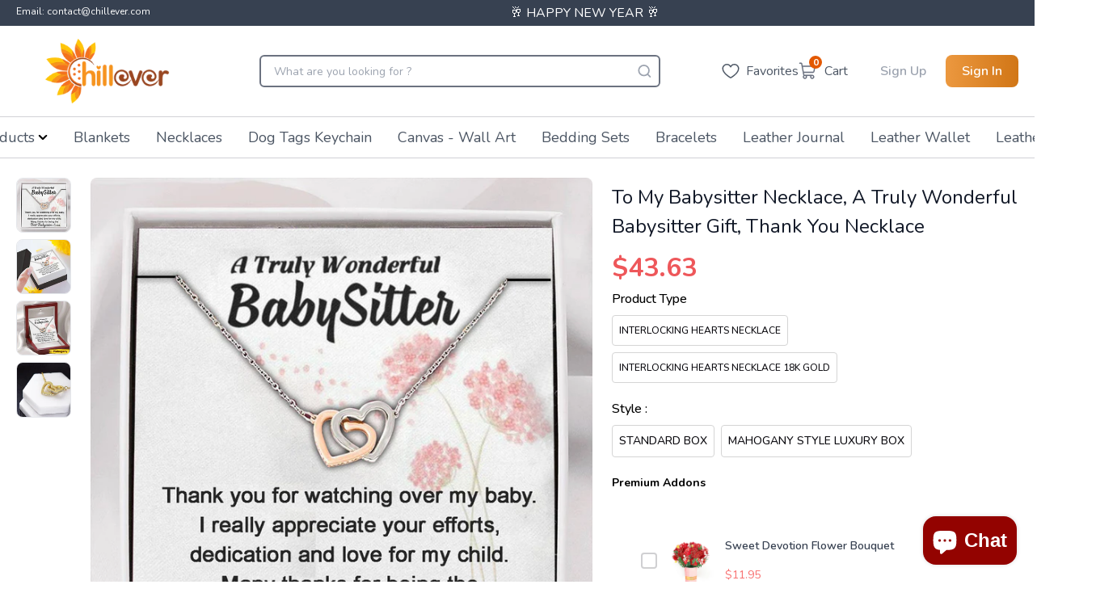

--- FILE ---
content_type: text/html; charset=utf-8
request_url: https://chillever.com/products/to-my-babysitter-necklace-a-truly-wonderful-babysitter-gift-thank-you-necklace
body_size: 60674
content:
<!doctype html>
  <html lang='en'>
    <head>
      <meta charset='utf-8'>
      <meta http-equiv='X-UA-Compatible' content='IE=edge,chrome=1'>
      <meta name='viewport' content='width=device-width,initial-scale=1'>
      <meta http-equiv="Cache-Control" content="no-cache, no-store, must-revalidate" />
      <meta http-equiv="Pragma" content="no-cache" />
      <meta http-equiv="Expires" content="0" />
      
        <link rel='shortcut icon' href='//chillever.com/cdn/shop/files/Untitled-1_32x32.png?v=1706523031' type='image/png'>
      
      <link rel='preconnect' href='https://cdn.shopify.com' crossorigin>
      <link href="//chillever.com/cdn/shop/t/92/assets/main.css?v=45917119837957434001736329391" rel="stylesheet" type="text/css" media="all" />
      <script type='module' src='//chillever.com/cdn/shop/t/92/assets/main.bundle.js?v=183378147549898878841736329391'></script>
      <link rel='modulepreload' href='//chillever.com/cdn/shop/t/92/assets/vendor.chunk.js?v=76433993625817229271736329391'>
      <title>
        To My Babysitter Necklace, A Truly Wonderful Babysitter Gift, Thank Yo
        
      </title>
      
  
      
        <meta name='description' content='Babysitter Necklace, A Truly Wonderful Babysitter Gift, Thank You NecklaceDiscover more awesome gifts for your loved one💖&amp;gt;&amp;gt; Daughter     &amp;gt;&amp;gt; Granddaughter &amp;gt;&amp;gt; Wife           &amp;gt;&amp;gt; Girlfriend&amp;gt;&amp;gt; Mom          &amp;gt;&amp;gt; Dad&amp;gt;&amp;gt; Son           &amp;gt;&amp;gt; Grandson&amp;gt;&amp;gt; Husband        &amp;gt;&amp;gt; Boyf'>
      
      
        <link rel='canonical' href='https://chillever.com/products/to-my-babysitter-necklace-a-truly-wonderful-babysitter-gift-thank-you-necklace'>
      
      <!-- google fonts -->
      <link rel='preconnect' href='https://fonts.googleapis.com'>
      <link rel='preconnect' href='https://fonts.gstatic.com' crossorigin>
      
      <link
        rel='preload'
        href='https://fonts.googleapis.com/css2?family=Nunito:wght@400;500;600;700&display=swap'
        as='style'
        onload="this.onload=null;this.rel='stylesheet'"
      >
        <script type="application/ld+json">
          {
            "@context": "https://schema.org",
            "@type": "WebPage",
            "name": "Chillever",
            "url": "https://chillever.com",
            "description": "",
            "publisher": {
              "@type": "Organization",
              "name": "Chillever",
              "logo": {
                "@type": "imageObject",
                "url": "Liquid error (layout/theme line 64): invalid url input",
                "height": "300px",
                "width": "240px"
              },
            }
          }
          </script>
        
    
        
    
        
    
        
          <script type='application/ld+json'>
            {
              "@context": "http://schema.org",
              "@type": "BreadcrumbList",
              "itemListElement": [
              
                  
                    {
                      "@type": "ListItem",
                      "position": 1,
                      "item": {
                        "@id": "https://chillever.com/collections",
                        "name": "TODO"
                      }
                    },
                    {
                      "@type": "ListItem",
                      "position": 2,
                      "item": {
                        "@id": "https://chillever.com/collections/accessories",
                        "name": "Accessories"
                      }
                    },
                  
                  {
                    "@type": "ListItem",
                    "position": 3,
                    "item": {
                      "@id": "https://chillever.com/products/to-my-babysitter-necklace-a-truly-wonderful-babysitter-gift-thank-you-necklace",
                      "name": "To My Babysitter Necklace, A Truly Wonderful Babysitter Gift, Thank You Necklace"
                    }
                  }
                
              ]
            }
          </script>
        
    
        
          
          
          
          
    
          
          
    
          <script type='application/ld+json'>
            {
              "@context": "http://schema.org/",
              "@type": "Product",
              "name": "            To My Babysitter Necklace, A Truly Wonderful Babysitter Gift, Thank You Necklace                      ",
              "image": [
                {
                  "@type": "ImageObject",
                  "url": ""https:\/\/chillever.com\/cdn\/shop\/files\/1-NECKL812021_81b972d4-77ae-4868-85f5-4e13fa1e1b70.jpg?crop=center\u0026height=1024\u0026v=1737602310\u0026width=1024"",
                  "width": 800,
                  "height": 800,
                  "name": "            To My Babysitter Necklace, A Truly Wonderful Babysitter Gift, Thank You Necklace                      ",
                  "description": "",
                  "caption": ""
                }
              ],
              
                "description": "Babysitter Necklace, A Truly Wonderful Babysitter Gift, Thank You NecklaceDiscover more awesome gifts for your loved one💖&gt;&gt; Daughter     &gt;&gt; Granddaughter &gt;&gt; Wife           &gt;&gt; Girlfriend&gt;&gt; Mom          &gt;&gt; Dad&gt;&gt; Son           &gt;&gt; Grandson&gt;&gt; Husband        &gt;&gt; Boyfriend&gt;&gt; Best Friend   &gt;&gt; Boyfriend's Mom Imagine HER reaction when she reads this heartfelt message card. Hugs and tears of joy guaranteed! Loved by 1000s of people. Our one of a kind Jewel Cards are the perfect way to say how you really feel. Made of the highest quality materials throughout and shipped from the USA fast makes it the perfect gift experience.Two hearts embellished with Cubic Zirconia stones interlocked together as a symbol of never-ending love. Made with high-quality polished surgical steel. The cable chain measures 18 inches with a 4-inch extension and fastens with a lobster clasp.Product Specifications:

High quality polished surgical steel and rose gold finish or 18k yellow gold finish over stainless steel 

Two heart pendants embellished with CZ crystals

Pendant dimensions: 0.6" (1.5cm) height / 1.1" (2.7cm) width

Adjustable length: 18" - 22" (45.72 cm - 55.88 cm)

Lobster clasp

Fast Shipping:We've adjusted our estimates below based on the latest information from our carriers.Once shipped, delivery within:


USA: 2-8 Business Days


Canada: 3-12 Business Days


Europe: 3-12 Business Days


International: 5-14 Business Days

All orders ship with Love from New Jersey &amp; Florida, USA",
              
              
              
                "brand": {
                  "@type": "Brand",
                  "name": "ShineOn Fulfillment"
                },
              
              
                "sku": "SOILHNSB",
              
              "offers": {
                "@type": "Offer",
                "priceCurrency": "USD",
                "price": 43.63,
                "availability": "http://schema.org/InStock",
                "url": "https://chillever.com/products/to-my-babysitter-necklace-a-truly-wonderful-babysitter-gift-thank-you-necklace",
              }
            }
          </script>
          <script type="application/ld+json">
            {
              "@context": "https://schema.org",
              "@type": "VideoObject",
              "name": "To My Babysitter Necklace, A Truly Wonderful Babysitter Gift, Thank You Necklace",
              "description": "Babysitter Necklace, A Truly Wonderful Babysitter Gift, Thank You NecklaceDiscover more awesome gifts for your loved one💖&amp;gt;&amp;gt; Daughter     &amp;gt;...",
              "thumbnailUrl": "files/1-NECKL812021_81b972d4-77ae-4868-85f5-4e13fa1e1b70.jpg",
              "uploadDate": "2024-03-26T20:34:01-07:00",
              "contentUrl": "",
              "duration": "PT0M0S",
              "embedUrl": "/products/to-my-babysitter-necklace-a-truly-wonderful-babysitter-gift-thank-you-necklace",
              "publisher": {
                "@type": "Organization",
                "name": "Chillever",
                "logo": {
                  "@type": "ImageObject",
                  "url": "//chillever.com/cdn/shop/files/?v=22146"
                }
              }
            }
            </script> 
        
        
        
      <script>window.performance && window.performance.mark && window.performance.mark('shopify.content_for_header.start');</script><meta id="shopify-digital-wallet" name="shopify-digital-wallet" content="/61166551228/digital_wallets/dialog">
<meta name="shopify-checkout-api-token" content="489f52485607a224f5ab31cf5fe65485">
<meta id="in-context-paypal-metadata" data-shop-id="61166551228" data-venmo-supported="true" data-environment="production" data-locale="en_US" data-paypal-v4="true" data-currency="USD">
<link rel="alternate" type="application/json+oembed" href="https://chillever.com/products/to-my-babysitter-necklace-a-truly-wonderful-babysitter-gift-thank-you-necklace.oembed">
<script async="async" src="/checkouts/internal/preloads.js?locale=en-US"></script>
<script id="shopify-features" type="application/json">{"accessToken":"489f52485607a224f5ab31cf5fe65485","betas":["rich-media-storefront-analytics"],"domain":"chillever.com","predictiveSearch":true,"shopId":61166551228,"locale":"en"}</script>
<script>var Shopify = Shopify || {};
Shopify.shop = "beelice.myshopify.com";
Shopify.locale = "en";
Shopify.currency = {"active":"USD","rate":"1.0"};
Shopify.country = "US";
Shopify.theme = {"name":"update-meta-file-keyword","id":173495681392,"schema_name":"God Theme","schema_version":"2.0.0","theme_store_id":null,"role":"main"};
Shopify.theme.handle = "null";
Shopify.theme.style = {"id":null,"handle":null};
Shopify.cdnHost = "chillever.com/cdn";
Shopify.routes = Shopify.routes || {};
Shopify.routes.root = "/";</script>
<script type="module">!function(o){(o.Shopify=o.Shopify||{}).modules=!0}(window);</script>
<script>!function(o){function n(){var o=[];function n(){o.push(Array.prototype.slice.apply(arguments))}return n.q=o,n}var t=o.Shopify=o.Shopify||{};t.loadFeatures=n(),t.autoloadFeatures=n()}(window);</script>
<script id="shop-js-analytics" type="application/json">{"pageType":"product"}</script>
<script defer="defer" async type="module" src="//chillever.com/cdn/shopifycloud/shop-js/modules/v2/client.init-shop-cart-sync_C5BV16lS.en.esm.js"></script>
<script defer="defer" async type="module" src="//chillever.com/cdn/shopifycloud/shop-js/modules/v2/chunk.common_CygWptCX.esm.js"></script>
<script type="module">
  await import("//chillever.com/cdn/shopifycloud/shop-js/modules/v2/client.init-shop-cart-sync_C5BV16lS.en.esm.js");
await import("//chillever.com/cdn/shopifycloud/shop-js/modules/v2/chunk.common_CygWptCX.esm.js");

  window.Shopify.SignInWithShop?.initShopCartSync?.({"fedCMEnabled":true,"windoidEnabled":true});

</script>
<script>(function() {
  var isLoaded = false;
  function asyncLoad() {
    if (isLoaded) return;
    isLoaded = true;
    var urls = ["https:\/\/cdn.shopify.com\/s\/files\/1\/0449\/2568\/1820\/t\/4\/assets\/booster_currency.js?v=1624978055\u0026shop=beelice.myshopify.com"];
    for (var i = 0; i < urls.length; i++) {
      var s = document.createElement('script');
      s.type = 'text/javascript';
      s.async = true;
      s.src = urls[i];
      var x = document.getElementsByTagName('script')[0];
      x.parentNode.insertBefore(s, x);
    }
  };
  if(window.attachEvent) {
    window.attachEvent('onload', asyncLoad);
  } else {
    window.addEventListener('load', asyncLoad, false);
  }
})();</script>
<script id="__st">var __st={"a":61166551228,"offset":-28800,"reqid":"ab84b396-81e1-4079-a37f-0f1f7530c257-1768632779","pageurl":"chillever.com\/products\/to-my-babysitter-necklace-a-truly-wonderful-babysitter-gift-thank-you-necklace","u":"6a2cae603440","p":"product","rtyp":"product","rid":8252747022524};</script>
<script>window.ShopifyPaypalV4VisibilityTracking = true;</script>
<script id="form-persister">!function(){'use strict';const t='contact',e='new_comment',n=[[t,t],['blogs',e],['comments',e],[t,'customer']],o='password',r='form_key',c=['recaptcha-v3-token','g-recaptcha-response','h-captcha-response',o],s=()=>{try{return window.sessionStorage}catch{return}},i='__shopify_v',u=t=>t.elements[r],a=function(){const t=[...n].map((([t,e])=>`form[action*='/${t}']:not([data-nocaptcha='true']) input[name='form_type'][value='${e}']`)).join(',');var e;return e=t,()=>e?[...document.querySelectorAll(e)].map((t=>t.form)):[]}();function m(t){const e=u(t);a().includes(t)&&(!e||!e.value)&&function(t){try{if(!s())return;!function(t){const e=s();if(!e)return;const n=u(t);if(!n)return;const o=n.value;o&&e.removeItem(o)}(t);const e=Array.from(Array(32),(()=>Math.random().toString(36)[2])).join('');!function(t,e){u(t)||t.append(Object.assign(document.createElement('input'),{type:'hidden',name:r})),t.elements[r].value=e}(t,e),function(t,e){const n=s();if(!n)return;const r=[...t.querySelectorAll(`input[type='${o}']`)].map((({name:t})=>t)),u=[...c,...r],a={};for(const[o,c]of new FormData(t).entries())u.includes(o)||(a[o]=c);n.setItem(e,JSON.stringify({[i]:1,action:t.action,data:a}))}(t,e)}catch(e){console.error('failed to persist form',e)}}(t)}const f=t=>{if('true'===t.dataset.persistBound)return;const e=function(t,e){const n=function(t){return'function'==typeof t.submit?t.submit:HTMLFormElement.prototype.submit}(t).bind(t);return function(){let t;return()=>{t||(t=!0,(()=>{try{e(),n()}catch(t){(t=>{console.error('form submit failed',t)})(t)}})(),setTimeout((()=>t=!1),250))}}()}(t,(()=>{m(t)}));!function(t,e){if('function'==typeof t.submit&&'function'==typeof e)try{t.submit=e}catch{}}(t,e),t.addEventListener('submit',(t=>{t.preventDefault(),e()})),t.dataset.persistBound='true'};!function(){function t(t){const e=(t=>{const e=t.target;return e instanceof HTMLFormElement?e:e&&e.form})(t);e&&m(e)}document.addEventListener('submit',t),document.addEventListener('DOMContentLoaded',(()=>{const e=a();for(const t of e)f(t);var n;n=document.body,new window.MutationObserver((t=>{for(const e of t)if('childList'===e.type&&e.addedNodes.length)for(const t of e.addedNodes)1===t.nodeType&&'FORM'===t.tagName&&a().includes(t)&&f(t)})).observe(n,{childList:!0,subtree:!0,attributes:!1}),document.removeEventListener('submit',t)}))}()}();</script>
<script integrity="sha256-4kQ18oKyAcykRKYeNunJcIwy7WH5gtpwJnB7kiuLZ1E=" data-source-attribution="shopify.loadfeatures" defer="defer" src="//chillever.com/cdn/shopifycloud/storefront/assets/storefront/load_feature-a0a9edcb.js" crossorigin="anonymous"></script>
<script data-source-attribution="shopify.dynamic_checkout.dynamic.init">var Shopify=Shopify||{};Shopify.PaymentButton=Shopify.PaymentButton||{isStorefrontPortableWallets:!0,init:function(){window.Shopify.PaymentButton.init=function(){};var t=document.createElement("script");t.src="https://chillever.com/cdn/shopifycloud/portable-wallets/latest/portable-wallets.en.js",t.type="module",document.head.appendChild(t)}};
</script>
<script data-source-attribution="shopify.dynamic_checkout.buyer_consent">
  function portableWalletsHideBuyerConsent(e){var t=document.getElementById("shopify-buyer-consent"),n=document.getElementById("shopify-subscription-policy-button");t&&n&&(t.classList.add("hidden"),t.setAttribute("aria-hidden","true"),n.removeEventListener("click",e))}function portableWalletsShowBuyerConsent(e){var t=document.getElementById("shopify-buyer-consent"),n=document.getElementById("shopify-subscription-policy-button");t&&n&&(t.classList.remove("hidden"),t.removeAttribute("aria-hidden"),n.addEventListener("click",e))}window.Shopify?.PaymentButton&&(window.Shopify.PaymentButton.hideBuyerConsent=portableWalletsHideBuyerConsent,window.Shopify.PaymentButton.showBuyerConsent=portableWalletsShowBuyerConsent);
</script>
<script data-source-attribution="shopify.dynamic_checkout.cart.bootstrap">document.addEventListener("DOMContentLoaded",(function(){function t(){return document.querySelector("shopify-accelerated-checkout-cart, shopify-accelerated-checkout")}if(t())Shopify.PaymentButton.init();else{new MutationObserver((function(e,n){t()&&(Shopify.PaymentButton.init(),n.disconnect())})).observe(document.body,{childList:!0,subtree:!0})}}));
</script>
<link id="shopify-accelerated-checkout-styles" rel="stylesheet" media="screen" href="https://chillever.com/cdn/shopifycloud/portable-wallets/latest/accelerated-checkout-backwards-compat.css" crossorigin="anonymous">
<style id="shopify-accelerated-checkout-cart">
        #shopify-buyer-consent {
  margin-top: 1em;
  display: inline-block;
  width: 100%;
}

#shopify-buyer-consent.hidden {
  display: none;
}

#shopify-subscription-policy-button {
  background: none;
  border: none;
  padding: 0;
  text-decoration: underline;
  font-size: inherit;
  cursor: pointer;
}

#shopify-subscription-policy-button::before {
  box-shadow: none;
}

      </style>

<script>window.performance && window.performance.mark && window.performance.mark('shopify.content_for_header.end');</script>
      
      <link href="//chillever.com/cdn/shop/t/92/assets/main.css?v=45917119837957434001736329391" rel="stylesheet" type="text/css" media="all" />
      
<meta name='google-site-verification' content='VoTUMh2w3mgqZLfmNfWKdxSvFQtLON-kzdiUmwvuvGE'>
<!-- Google Ads Remarketing Tag By FeedArmy Version 2.13 START -->
<!-- FeedArmy tutorial found at https://feedarmy.com/adding-google-adwords-remarketing-tag-to-shopify/ -->

<!-- CODE SETTINGS START -->
<!-- CODE SETTINGS START -->

<!-- Please add your Google Ads Audience Source Tag ID -->


<!--
  Please add your alpha2 code, you can find it here: https://help.shopify.com/en/api/custom-storefronts/storefront-api/reference/enum/countrycode
-->


<!--
  if you have prices such as 1,000.00 set below to true, if you have prices such as 1.000,00 set below to false
-->


<!-- set your product id values are default, product_id, parent_id, sku -->


<!-- CODE SETTINGS END -->
<!-- CODE SETTINGS END -->

<!-- ==================================== -->
<!-- DO NOT EDIT ANYTHING BELOW THIS LINE -->
<!-- Global site tag (gtag.js) - Ads. -->
<script async src='https://www.googletagmanager.com/gtag/js?id=AW-603387937'></script>
<script async>
  window.dataLayer = window.dataLayer || []
  function gtag() {
    dataLayer.push(arguments)
  }
  gtag('js', new Date())
  gtag('config', 'AW-603387937')
</script>
<!-- Global site tag (gtag.js) - Ads. -->


<script async>
  gtag('event', 'view_item', {
    'send_to': 'AW-603387937',
  'value': 43.63,
  
    'items': [{
    
      'id': 'shopify_US_8252747022524_43486005985468',
    
      'google_business_vertical': 'retail'
    }]
  
  });
</script>
<!-- Google Ads Remarketing Tag By FeedArmy Version 2.13 END -->
 <!-- clarity tracking -->
 
  <script type='text/javascript'>
    ;(function (c, l, a, r, i, t, y) {
      c[a] =
        c[a] ||
        function () {
          ;(c[a].q = c[a].q || []).push(arguments)
        }
      t = l.createElement(r)
      t.async = 1
      t.src = 'https://www.clarity.ms/tag/' + i
      y = l.getElementsByTagName(r)[0]
      y.parentNode.insertBefore(t, y)
    })(window, document, 'clarity', 'script', 'ckdc40yoap')
  </script>

<!-- BEGIN app block: shopify://apps/rt-christmas-snowfall-effects/blocks/app-embed/0cf10f7c-3937-48ce-9253-6ac6f06bc961 --><script>
  window.roarJs = window.roarJs || {};
  roarJs.XmasConfig = {
    metafields: {
      shop: "beelice.myshopify.com",
      settings: {"enabled":"1","param":{"block_order":["block-0","block-1"],"blocks":{"block-0":{"type":"#10057","text":"","color":"#ffffff","image":""},"block-1":{"type":"#10084","text":"","color":"#930300","image":""}},"enabled":"0","number":"40","speed_min":"1","speed_max":"3","min_size":"10","max_size":"25","vertical_size":"800","fade_away":"1","random_color":"0","backdrop":{"enabled":"0","color":"#fca2b0","opacity":"25","time":"0"}},"advanced":{"show_on":"index","show_mobile":"1"},"music":{"enabled":"0","song":"first-touch","greeting":"1","greeting_text":"Feel the song","position":{"value":"bottom_left","bottom":"20","top":"20","left":"20","right":"20"},"style":{"color":"#F16465","size":"40","icon":"1"}},"xmas_corner":{"enabled":"0","top_left":{"enabled":"1","decor":"raxm_tl-15","width":"200","top":"0","left":"0"},"top_right":{"enabled":"1","decor":"raxm_tr-15","width":"200","top":"0","right":"0"},"bottom_left":{"enabled":"1","decor":"raxm_bl-15","width":"200","bottom":"0","left":"0"},"bottom_right":{"enabled":"1","decor":"raxm_br-15","width":"200","bottom":"0","right":"0"}},"xmas_gift":{"enabled":"0","title":"Happy Christmas","message":"10% off on the first order - Code: CE1","color":"#BC1C2D","background":"#FFFFFF","bg_image_enabled":"1","bg_image":"4","icon_type":"1","icon_size":"60","position":{"value":"bottom_left","bottom":"20","top":"20","left":"20","right":"20"}},"xmas_light":{"enabled":"0","background":"#222222","color_1":"#00f7a5","color_2":"#fff952","color_3":"#00ffff","color_4":"#f70094","simple":"0"},"xmas_santa":{"enabled":"0","decor":"raxm_sc-9","width":"200","position":"middle"},"xmas_storm":{"enabled":"0","number":"350","color":"#efefef","simple":"1"},"confetti":{"enabled":"0","count":"50","size":"20","speed":"10","opacity":"80","color_1":"#e6261f","color_2":"#eb7532","color_3":"#f7d038","color_4":"#a3e048","color_5":"#34bbe6","color_6":"#4355db"},"leaves":{"enabled":"0","count":"50","size":"20","speed":"10","opacity":"80","color_1":"#ff9f32","color_2":"#ffc46c","color_3":"#ff956e","color_4":"#f86161"},"firework":{"enabled":"0","count":"6","scale":"200","speed":"40","stroke":"1","opacity":"80","color_1":"#00ff78","color_2":"#245d41","color_3":"#ceff00"},"particles":{"enabled":"0","count":"30","radius":"16","speed":"20","opacity":"80","color_1":"#51cacc","color_2":"#9df871","color_3":"#e0ff77","color_4":"#de9dd6","color_5":"#ff708e"},"rainy":{"enabled":"0","count":"7","scale":"60","speed":"20","stroke":"1","min":"7","max":"14","opacity":"80","color_1":"#01cbe1","color_2":"#38e0f5","color_3":"#a9f0f9"},"ripple":{"enabled":"0","count":"20","radius":"20","speed":"60","stroke":"1","variant":"50","opacity":"80","color_1":"#089ccc","color_2":"#f5b70f","color_3":"#cc0505","color_4":"#e7e0c9","color_5":"#9bcc31"},"sunny":{"enabled":"0","type":"3","show_dust":"1"},"holiday":{"enabled":"0","type":"2"},"only1":"true"},
      moneyFormat: "${{amount}}"
    }
  }
</script>


<!-- END app block --><!-- BEGIN app block: shopify://apps/simprosys-google-shopping-feed/blocks/core_settings_block/1f0b859e-9fa6-4007-97e8-4513aff5ff3b --><!-- BEGIN: GSF App Core Tags & Scripts by Simprosys Google Shopping Feed -->









<!-- END: GSF App Core Tags & Scripts by Simprosys Google Shopping Feed -->
<!-- END app block --><!-- BEGIN app block: shopify://apps/judge-me-reviews/blocks/judgeme_core/61ccd3b1-a9f2-4160-9fe9-4fec8413e5d8 --><!-- Start of Judge.me Core -->






<link rel="dns-prefetch" href="https://cdnwidget.judge.me">
<link rel="dns-prefetch" href="https://cdn.judge.me">
<link rel="dns-prefetch" href="https://cdn1.judge.me">
<link rel="dns-prefetch" href="https://api.judge.me">

<script data-cfasync='false' class='jdgm-settings-script'>window.jdgmSettings={"pagination":5,"disable_web_reviews":false,"badge_no_review_text":"No reviews","badge_n_reviews_text":"{{ n }} review/reviews","badge_star_color":"#ffd74b","hide_badge_preview_if_no_reviews":true,"badge_hide_text":false,"enforce_center_preview_badge":false,"widget_title":"Customer Reviews","widget_open_form_text":"Write a review","widget_close_form_text":"Cancel review","widget_refresh_page_text":"Refresh page","widget_summary_text":"Based on {{ number_of_reviews }} review/reviews","widget_no_review_text":"Be the first to write a review","widget_name_field_text":"Display name","widget_verified_name_field_text":"Verified Name (public)","widget_name_placeholder_text":"Display name","widget_required_field_error_text":"This field is required.","widget_email_field_text":"Email address","widget_verified_email_field_text":"Verified Email (private, can not be edited)","widget_email_placeholder_text":"Your email address","widget_email_field_error_text":"Please enter a valid email address.","widget_rating_field_text":"Rating","widget_review_title_field_text":"Review Title","widget_review_title_placeholder_text":"Give your review a title","widget_review_body_field_text":"Review content","widget_review_body_placeholder_text":"Start writing here...","widget_pictures_field_text":"Picture/Video (optional)","widget_submit_review_text":"Submit Review","widget_submit_verified_review_text":"Submit Verified Review","widget_submit_success_msg_with_auto_publish":"Thank you! Please refresh the page in a few moments to see your review. You can remove or edit your review by logging into \u003ca href='https://judge.me/login' target='_blank' rel='nofollow noopener'\u003eJudge.me\u003c/a\u003e","widget_submit_success_msg_no_auto_publish":"Thank you! Your review will be published as soon as it is approved by the shop admin. You can remove or edit your review by logging into \u003ca href='https://judge.me/login' target='_blank' rel='nofollow noopener'\u003eJudge.me\u003c/a\u003e","widget_show_default_reviews_out_of_total_text":"Showing {{ n_reviews_shown }} out of {{ n_reviews }} reviews.","widget_show_all_link_text":"Show all","widget_show_less_link_text":"Show less","widget_author_said_text":"{{ reviewer_name }} said:","widget_days_text":"{{ n }} days ago","widget_weeks_text":"{{ n }} week/weeks ago","widget_months_text":"{{ n }} month/months ago","widget_years_text":"{{ n }} year/years ago","widget_yesterday_text":"Yesterday","widget_today_text":"Today","widget_replied_text":"\u003e\u003e {{ shop_name }} replied:","widget_read_more_text":"Read more","widget_reviewer_name_as_initial":"","widget_rating_filter_color":"","widget_rating_filter_see_all_text":"See all reviews","widget_sorting_most_recent_text":"Most Recent","widget_sorting_highest_rating_text":"Highest Rating","widget_sorting_lowest_rating_text":"Lowest Rating","widget_sorting_with_pictures_text":"Only Pictures","widget_sorting_most_helpful_text":"Most Helpful","widget_open_question_form_text":"Ask a question","widget_reviews_subtab_text":"Reviews","widget_questions_subtab_text":"Questions","widget_question_label_text":"Question","widget_answer_label_text":"Answer","widget_question_placeholder_text":"Write your question here","widget_submit_question_text":"Submit Question","widget_question_submit_success_text":"Thank you for your question! We will notify you once it gets answered.","widget_star_color":"#ffd74b","verified_badge_text":"Verified","verified_badge_bg_color":"","verified_badge_text_color":"","verified_badge_placement":"left-of-reviewer-name","widget_review_max_height":"","widget_hide_border":false,"widget_social_share":false,"widget_thumb":false,"widget_review_location_show":false,"widget_location_format":"country_iso_code","all_reviews_include_out_of_store_products":true,"all_reviews_out_of_store_text":"(out of store)","all_reviews_pagination":100,"all_reviews_product_name_prefix_text":"about","enable_review_pictures":true,"enable_question_anwser":true,"widget_theme":"","review_date_format":"mm/dd/yyyy","default_sort_method":"pictures-first","widget_product_reviews_subtab_text":"Product Reviews","widget_shop_reviews_subtab_text":"Shop Reviews","widget_other_products_reviews_text":"Reviews for other products","widget_store_reviews_subtab_text":"Store reviews","widget_no_store_reviews_text":"This store hasn't received any reviews yet","widget_web_restriction_product_reviews_text":"This product hasn't received any reviews yet","widget_no_items_text":"No items found","widget_show_more_text":"Show more","widget_write_a_store_review_text":"Write a Store Review","widget_other_languages_heading":"Reviews in Other Languages","widget_translate_review_text":"Translate review to {{ language }}","widget_translating_review_text":"Translating...","widget_show_original_translation_text":"Show original ({{ language }})","widget_translate_review_failed_text":"Review couldn't be translated.","widget_translate_review_retry_text":"Retry","widget_translate_review_try_again_later_text":"Try again later","show_product_url_for_grouped_product":true,"widget_sorting_pictures_first_text":"Pictures First","show_pictures_on_all_rev_page_mobile":false,"show_pictures_on_all_rev_page_desktop":false,"floating_tab_hide_mobile_install_preference":false,"floating_tab_button_name":"★ Reviews","floating_tab_title":"Let customers speak for us","floating_tab_button_color":"","floating_tab_button_background_color":"","floating_tab_url":"","floating_tab_url_enabled":false,"floating_tab_tab_style":"text","all_reviews_text_badge_text":"Customers rate us {{ shop.metafields.judgeme.all_reviews_rating | round: 1 }}/5 based on {{ shop.metafields.judgeme.all_reviews_count }} reviews.","all_reviews_text_badge_text_branded_style":"{{ shop.metafields.judgeme.all_reviews_rating | round: 1 }} out of 5 stars based on {{ shop.metafields.judgeme.all_reviews_count }} reviews","is_all_reviews_text_badge_a_link":false,"show_stars_for_all_reviews_text_badge":false,"all_reviews_text_badge_url":"","all_reviews_text_style":"text","all_reviews_text_color_style":"judgeme_brand_color","all_reviews_text_color":"#108474","all_reviews_text_show_jm_brand":true,"featured_carousel_show_header":true,"featured_carousel_title":"Let customers speak for us","testimonials_carousel_title":"Customers are saying","videos_carousel_title":"Real customer stories","cards_carousel_title":"Customers are saying","featured_carousel_count_text":"from {{ n }} reviews","featured_carousel_add_link_to_all_reviews_page":false,"featured_carousel_url":"","featured_carousel_show_images":true,"featured_carousel_autoslide_interval":5,"featured_carousel_arrows_on_the_sides":false,"featured_carousel_height":250,"featured_carousel_width":80,"featured_carousel_image_size":200,"featured_carousel_image_height":250,"featured_carousel_arrow_color":"#eeeeee","verified_count_badge_style":"vintage","verified_count_badge_orientation":"horizontal","verified_count_badge_color_style":"judgeme_brand_color","verified_count_badge_color":"#108474","is_verified_count_badge_a_link":false,"verified_count_badge_url":"https://chillever.com/pages/all-review-page","verified_count_badge_show_jm_brand":true,"widget_rating_preset_default":5,"widget_first_sub_tab":"product-reviews","widget_show_histogram":false,"widget_histogram_use_custom_color":false,"widget_pagination_use_custom_color":false,"widget_star_use_custom_color":true,"widget_verified_badge_use_custom_color":false,"widget_write_review_use_custom_color":false,"picture_reminder_submit_button":"Upload Pictures","enable_review_videos":false,"mute_video_by_default":false,"widget_sorting_videos_first_text":"Videos First","widget_review_pending_text":"Pending","featured_carousel_items_for_large_screen":3,"social_share_options_order":"Facebook,Twitter","remove_microdata_snippet":false,"disable_json_ld":false,"enable_json_ld_products":false,"preview_badge_show_question_text":false,"preview_badge_no_question_text":"No questions","preview_badge_n_question_text":"{{ number_of_questions }} question/questions","qa_badge_show_icon":false,"qa_badge_position":"same-row","remove_judgeme_branding":true,"widget_add_search_bar":false,"widget_search_bar_placeholder":"Search","widget_sorting_verified_only_text":"Verified only","featured_carousel_theme":"default","featured_carousel_show_rating":true,"featured_carousel_show_title":true,"featured_carousel_show_body":true,"featured_carousel_show_date":false,"featured_carousel_show_reviewer":true,"featured_carousel_show_product":false,"featured_carousel_header_background_color":"#108474","featured_carousel_header_text_color":"#ffffff","featured_carousel_name_product_separator":"reviewed","featured_carousel_full_star_background":"#108474","featured_carousel_empty_star_background":"#dadada","featured_carousel_vertical_theme_background":"#f9fafb","featured_carousel_verified_badge_enable":false,"featured_carousel_verified_badge_color":"#108474","featured_carousel_border_style":"round","featured_carousel_review_line_length_limit":3,"featured_carousel_more_reviews_button_text":"Read more reviews","featured_carousel_view_product_button_text":"View product","all_reviews_page_load_reviews_on":"scroll","all_reviews_page_load_more_text":"Load More Reviews","disable_fb_tab_reviews":false,"enable_ajax_cdn_cache":false,"widget_public_name_text":"displayed publicly like","default_reviewer_name":"John Smith","default_reviewer_name_has_non_latin":true,"widget_reviewer_anonymous":"Anonymous","medals_widget_title":"Judge.me Review Medals","medals_widget_background_color":"#f9fafb","medals_widget_position":"footer_all_pages","medals_widget_border_color":"#f9fafb","medals_widget_verified_text_position":"left","medals_widget_use_monochromatic_version":false,"medals_widget_elements_color":"#108474","show_reviewer_avatar":true,"widget_invalid_yt_video_url_error_text":"Not a YouTube video URL","widget_max_length_field_error_text":"Please enter no more than {0} characters.","widget_show_country_flag":false,"widget_show_collected_via_shop_app":true,"widget_verified_by_shop_badge_style":"light","widget_verified_by_shop_text":"Verified by Shop","widget_show_photo_gallery":false,"widget_load_with_code_splitting":true,"widget_ugc_install_preference":false,"widget_ugc_title":"Made by us, Shared by you","widget_ugc_subtitle":"Tag us to see your picture featured in our page","widget_ugc_arrows_color":"#ffffff","widget_ugc_primary_button_text":"Buy Now","widget_ugc_primary_button_background_color":"#108474","widget_ugc_primary_button_text_color":"#ffffff","widget_ugc_primary_button_border_width":"0","widget_ugc_primary_button_border_style":"none","widget_ugc_primary_button_border_color":"#108474","widget_ugc_primary_button_border_radius":"25","widget_ugc_secondary_button_text":"Load More","widget_ugc_secondary_button_background_color":"#ffffff","widget_ugc_secondary_button_text_color":"#108474","widget_ugc_secondary_button_border_width":"2","widget_ugc_secondary_button_border_style":"solid","widget_ugc_secondary_button_border_color":"#108474","widget_ugc_secondary_button_border_radius":"25","widget_ugc_reviews_button_text":"View Reviews","widget_ugc_reviews_button_background_color":"#ffffff","widget_ugc_reviews_button_text_color":"#108474","widget_ugc_reviews_button_border_width":"2","widget_ugc_reviews_button_border_style":"solid","widget_ugc_reviews_button_border_color":"#108474","widget_ugc_reviews_button_border_radius":"25","widget_ugc_reviews_button_link_to":"judgeme-reviews-page","widget_ugc_show_post_date":true,"widget_ugc_max_width":"800","widget_rating_metafield_value_type":true,"widget_primary_color":"#EC983F","widget_enable_secondary_color":false,"widget_secondary_color":"#edf5f5","widget_summary_average_rating_text":"{{ average_rating }} out of 5","widget_media_grid_title":"Customer photos \u0026 videos","widget_media_grid_see_more_text":"See more","widget_round_style":false,"widget_show_product_medals":true,"widget_verified_by_judgeme_text":"Verified by Judge.me","widget_show_store_medals":true,"widget_verified_by_judgeme_text_in_store_medals":"Verified by Judge.me","widget_media_field_exceed_quantity_message":"Sorry, we can only accept {{ max_media }} for one review.","widget_media_field_exceed_limit_message":"{{ file_name }} is too large, please select a {{ media_type }} less than {{ size_limit }}MB.","widget_review_submitted_text":"Review Submitted!","widget_question_submitted_text":"Question Submitted!","widget_close_form_text_question":"Cancel","widget_write_your_answer_here_text":"Write your answer here","widget_enabled_branded_link":true,"widget_show_collected_by_judgeme":true,"widget_reviewer_name_color":"","widget_write_review_text_color":"","widget_write_review_bg_color":"","widget_collected_by_judgeme_text":"collected by Judge.me","widget_pagination_type":"standard","widget_load_more_text":"Load More","widget_load_more_color":"#108474","widget_full_review_text":"Full Review","widget_read_more_reviews_text":"Read More Reviews","widget_read_questions_text":"Read Questions","widget_questions_and_answers_text":"Questions \u0026 Answers","widget_verified_by_text":"Verified by","widget_verified_text":"Verified","widget_number_of_reviews_text":"{{ number_of_reviews }} reviews","widget_back_button_text":"Back","widget_next_button_text":"Next","widget_custom_forms_filter_button":"Filters","custom_forms_style":"vertical","widget_show_review_information":false,"how_reviews_are_collected":"How reviews are collected?","widget_show_review_keywords":false,"widget_gdpr_statement":"How we use your data: We'll only contact you about the review you left, and only if necessary. By submitting your review, you agree to Judge.me's \u003ca href='https://judge.me/terms' target='_blank' rel='nofollow noopener'\u003eterms\u003c/a\u003e, \u003ca href='https://judge.me/privacy' target='_blank' rel='nofollow noopener'\u003eprivacy\u003c/a\u003e and \u003ca href='https://judge.me/content-policy' target='_blank' rel='nofollow noopener'\u003econtent\u003c/a\u003e policies.","widget_multilingual_sorting_enabled":false,"widget_translate_review_content_enabled":false,"widget_translate_review_content_method":"manual","popup_widget_review_selection":"automatically_with_pictures","popup_widget_round_border_style":true,"popup_widget_show_title":true,"popup_widget_show_body":true,"popup_widget_show_reviewer":false,"popup_widget_show_product":true,"popup_widget_show_pictures":true,"popup_widget_use_review_picture":true,"popup_widget_show_on_home_page":true,"popup_widget_show_on_product_page":true,"popup_widget_show_on_collection_page":true,"popup_widget_show_on_cart_page":true,"popup_widget_position":"bottom_left","popup_widget_first_review_delay":5,"popup_widget_duration":5,"popup_widget_interval":5,"popup_widget_review_count":5,"popup_widget_hide_on_mobile":true,"review_snippet_widget_round_border_style":true,"review_snippet_widget_card_color":"#FFFFFF","review_snippet_widget_slider_arrows_background_color":"#FFFFFF","review_snippet_widget_slider_arrows_color":"#000000","review_snippet_widget_star_color":"#108474","show_product_variant":false,"all_reviews_product_variant_label_text":"Variant: ","widget_show_verified_branding":false,"widget_ai_summary_title":"Customers say","widget_ai_summary_disclaimer":"AI-powered review summary based on recent customer reviews","widget_show_ai_summary":false,"widget_show_ai_summary_bg":false,"widget_show_review_title_input":true,"redirect_reviewers_invited_via_email":"review_widget","request_store_review_after_product_review":false,"request_review_other_products_in_order":false,"review_form_color_scheme":"default","review_form_corner_style":"square","review_form_star_color":{},"review_form_text_color":"#333333","review_form_background_color":"#ffffff","review_form_field_background_color":"#fafafa","review_form_button_color":{},"review_form_button_text_color":"#ffffff","review_form_modal_overlay_color":"#000000","review_content_screen_title_text":"How would you rate this product?","review_content_introduction_text":"We would love it if you would share a bit about your experience.","store_review_form_title_text":"How would you rate this store?","store_review_form_introduction_text":"We would love it if you would share a bit about your experience.","show_review_guidance_text":true,"one_star_review_guidance_text":"Poor","five_star_review_guidance_text":"Great","customer_information_screen_title_text":"About you","customer_information_introduction_text":"Please tell us more about you.","custom_questions_screen_title_text":"Your experience in more detail","custom_questions_introduction_text":"Here are a few questions to help us understand more about your experience.","review_submitted_screen_title_text":"Thanks for your review!","review_submitted_screen_thank_you_text":"We are processing it and it will appear on the store soon.","review_submitted_screen_email_verification_text":"Please confirm your email by clicking the link we just sent you. This helps us keep reviews authentic.","review_submitted_request_store_review_text":"Would you like to share your experience of shopping with us?","review_submitted_review_other_products_text":"Would you like to review these products?","store_review_screen_title_text":"Would you like to share your experience of shopping with us?","store_review_introduction_text":"We value your feedback and use it to improve. Please share any thoughts or suggestions you have.","reviewer_media_screen_title_picture_text":"Share a picture","reviewer_media_introduction_picture_text":"Upload a photo to support your review.","reviewer_media_screen_title_video_text":"Share a video","reviewer_media_introduction_video_text":"Upload a video to support your review.","reviewer_media_screen_title_picture_or_video_text":"Share a picture or video","reviewer_media_introduction_picture_or_video_text":"Upload a photo or video to support your review.","reviewer_media_youtube_url_text":"Paste your Youtube URL here","advanced_settings_next_step_button_text":"Next","advanced_settings_close_review_button_text":"Close","modal_write_review_flow":false,"write_review_flow_required_text":"Required","write_review_flow_privacy_message_text":"We respect your privacy.","write_review_flow_anonymous_text":"Post review as anonymous","write_review_flow_visibility_text":"This won't be visible to other customers.","write_review_flow_multiple_selection_help_text":"Select as many as you like","write_review_flow_single_selection_help_text":"Select one option","write_review_flow_required_field_error_text":"This field is required","write_review_flow_invalid_email_error_text":"Please enter a valid email address","write_review_flow_max_length_error_text":"Max. {{ max_length }} characters.","write_review_flow_media_upload_text":"\u003cb\u003eClick to upload\u003c/b\u003e or drag and drop","write_review_flow_gdpr_statement":"We'll only contact you about your review if necessary. By submitting your review, you agree to our \u003ca href='https://judge.me/terms' target='_blank' rel='nofollow noopener'\u003eterms and conditions\u003c/a\u003e and \u003ca href='https://judge.me/privacy' target='_blank' rel='nofollow noopener'\u003eprivacy policy\u003c/a\u003e.","rating_only_reviews_enabled":false,"show_negative_reviews_help_screen":false,"new_review_flow_help_screen_rating_threshold":3,"negative_review_resolution_screen_title_text":"Tell us more","negative_review_resolution_text":"Your experience matters to us. If there were issues with your purchase, we're here to help. Feel free to reach out to us, we'd love the opportunity to make things right.","negative_review_resolution_button_text":"Contact us","negative_review_resolution_proceed_with_review_text":"Leave a review","negative_review_resolution_subject":"Issue with purchase from {{ shop_name }}.{{ order_name }}","preview_badge_collection_page_install_status":false,"widget_review_custom_css":"","preview_badge_custom_css":"","preview_badge_stars_count":"5-stars","featured_carousel_custom_css":"","floating_tab_custom_css":"","all_reviews_widget_custom_css":"","medals_widget_custom_css":"","verified_badge_custom_css":"","all_reviews_text_custom_css":"","transparency_badges_collected_via_store_invite":false,"transparency_badges_from_another_provider":false,"transparency_badges_collected_from_store_visitor":false,"transparency_badges_collected_by_verified_review_provider":false,"transparency_badges_earned_reward":false,"transparency_badges_collected_via_store_invite_text":"Review collected via store invitation","transparency_badges_from_another_provider_text":"Review collected from another provider","transparency_badges_collected_from_store_visitor_text":"Review collected from a store visitor","transparency_badges_written_in_google_text":"Review written in Google","transparency_badges_written_in_etsy_text":"Review written in Etsy","transparency_badges_written_in_shop_app_text":"Review written in Shop App","transparency_badges_earned_reward_text":"Review earned a reward for future purchase","product_review_widget_per_page":8,"widget_store_review_label_text":"Review about the store","checkout_comment_extension_title_on_product_page":"Customer Comments","checkout_comment_extension_num_latest_comment_show":5,"checkout_comment_extension_format":"name_and_timestamp","checkout_comment_customer_name":"last_initial","checkout_comment_comment_notification":true,"preview_badge_collection_page_install_preference":true,"preview_badge_home_page_install_preference":true,"preview_badge_product_page_install_preference":true,"review_widget_install_preference":"","review_carousel_install_preference":true,"floating_reviews_tab_install_preference":"none","verified_reviews_count_badge_install_preference":false,"all_reviews_text_install_preference":false,"review_widget_best_location":true,"judgeme_medals_install_preference":false,"review_widget_revamp_enabled":false,"review_widget_qna_enabled":false,"review_widget_header_theme":"minimal","review_widget_widget_title_enabled":true,"review_widget_header_text_size":"medium","review_widget_header_text_weight":"regular","review_widget_average_rating_style":"compact","review_widget_bar_chart_enabled":true,"review_widget_bar_chart_type":"numbers","review_widget_bar_chart_style":"standard","review_widget_expanded_media_gallery_enabled":false,"review_widget_reviews_section_theme":"standard","review_widget_image_style":"thumbnails","review_widget_review_image_ratio":"square","review_widget_stars_size":"medium","review_widget_verified_badge":"standard_text","review_widget_review_title_text_size":"medium","review_widget_review_text_size":"medium","review_widget_review_text_length":"medium","review_widget_number_of_columns_desktop":3,"review_widget_carousel_transition_speed":5,"review_widget_custom_questions_answers_display":"always","review_widget_button_text_color":"#FFFFFF","review_widget_text_color":"#000000","review_widget_lighter_text_color":"#7B7B7B","review_widget_corner_styling":"soft","review_widget_review_word_singular":"review","review_widget_review_word_plural":"reviews","review_widget_voting_label":"Helpful?","review_widget_shop_reply_label":"Reply from {{ shop_name }}:","review_widget_filters_title":"Filters","qna_widget_question_word_singular":"Question","qna_widget_question_word_plural":"Questions","qna_widget_answer_reply_label":"Answer from {{ answerer_name }}:","qna_content_screen_title_text":"Ask a question about this product","qna_widget_question_required_field_error_text":"Please enter your question.","qna_widget_flow_gdpr_statement":"We'll only contact you about your question if necessary. By submitting your question, you agree to our \u003ca href='https://judge.me/terms' target='_blank' rel='nofollow noopener'\u003eterms and conditions\u003c/a\u003e and \u003ca href='https://judge.me/privacy' target='_blank' rel='nofollow noopener'\u003eprivacy policy\u003c/a\u003e.","qna_widget_question_submitted_text":"Thanks for your question!","qna_widget_close_form_text_question":"Close","qna_widget_question_submit_success_text":"We’ll notify you by email when your question is answered.","all_reviews_widget_v2025_enabled":false,"all_reviews_widget_v2025_header_theme":"default","all_reviews_widget_v2025_widget_title_enabled":true,"all_reviews_widget_v2025_header_text_size":"medium","all_reviews_widget_v2025_header_text_weight":"regular","all_reviews_widget_v2025_average_rating_style":"compact","all_reviews_widget_v2025_bar_chart_enabled":true,"all_reviews_widget_v2025_bar_chart_type":"numbers","all_reviews_widget_v2025_bar_chart_style":"standard","all_reviews_widget_v2025_expanded_media_gallery_enabled":false,"all_reviews_widget_v2025_show_store_medals":true,"all_reviews_widget_v2025_show_photo_gallery":true,"all_reviews_widget_v2025_show_review_keywords":false,"all_reviews_widget_v2025_show_ai_summary":false,"all_reviews_widget_v2025_show_ai_summary_bg":false,"all_reviews_widget_v2025_add_search_bar":false,"all_reviews_widget_v2025_default_sort_method":"most-recent","all_reviews_widget_v2025_reviews_per_page":10,"all_reviews_widget_v2025_reviews_section_theme":"default","all_reviews_widget_v2025_image_style":"thumbnails","all_reviews_widget_v2025_review_image_ratio":"square","all_reviews_widget_v2025_stars_size":"medium","all_reviews_widget_v2025_verified_badge":"bold_badge","all_reviews_widget_v2025_review_title_text_size":"medium","all_reviews_widget_v2025_review_text_size":"medium","all_reviews_widget_v2025_review_text_length":"medium","all_reviews_widget_v2025_number_of_columns_desktop":3,"all_reviews_widget_v2025_carousel_transition_speed":5,"all_reviews_widget_v2025_custom_questions_answers_display":"always","all_reviews_widget_v2025_show_product_variant":false,"all_reviews_widget_v2025_show_reviewer_avatar":true,"all_reviews_widget_v2025_reviewer_name_as_initial":"","all_reviews_widget_v2025_review_location_show":false,"all_reviews_widget_v2025_location_format":"","all_reviews_widget_v2025_show_country_flag":false,"all_reviews_widget_v2025_verified_by_shop_badge_style":"light","all_reviews_widget_v2025_social_share":false,"all_reviews_widget_v2025_social_share_options_order":"Facebook,Twitter,LinkedIn,Pinterest","all_reviews_widget_v2025_pagination_type":"standard","all_reviews_widget_v2025_button_text_color":"#FFFFFF","all_reviews_widget_v2025_text_color":"#000000","all_reviews_widget_v2025_lighter_text_color":"#7B7B7B","all_reviews_widget_v2025_corner_styling":"soft","all_reviews_widget_v2025_title":"Customer reviews","all_reviews_widget_v2025_ai_summary_title":"Customers say about this store","all_reviews_widget_v2025_no_review_text":"Be the first to write a review","platform":"shopify","branding_url":"https://app.judge.me/reviews/stores/chillever.com","branding_text":"Powered by Judge.me","locale":"en","reply_name":"Chillever","widget_version":"3.0","footer":true,"autopublish":true,"review_dates":false,"enable_custom_form":false,"shop_use_review_site":true,"shop_locale":"en","enable_multi_locales_translations":false,"show_review_title_input":true,"review_verification_email_status":"always","can_be_branded":false,"reply_name_text":"Chillever"};</script> <style class='jdgm-settings-style'>.jdgm-xx{left:0}:root{--jdgm-primary-color: #EC983F;--jdgm-secondary-color: rgba(236,152,63,0.1);--jdgm-star-color: #ffd74b;--jdgm-write-review-text-color: white;--jdgm-write-review-bg-color: #EC983F;--jdgm-paginate-color: #EC983F;--jdgm-border-radius: 0;--jdgm-reviewer-name-color: #EC983F}.jdgm-histogram__bar-content{background-color:#EC983F}.jdgm-rev[data-verified-buyer=true] .jdgm-rev__icon.jdgm-rev__icon:after,.jdgm-rev__buyer-badge.jdgm-rev__buyer-badge{color:white;background-color:#EC983F}.jdgm-review-widget--small .jdgm-gallery.jdgm-gallery .jdgm-gallery__thumbnail-link:nth-child(8) .jdgm-gallery__thumbnail-wrapper.jdgm-gallery__thumbnail-wrapper:before{content:"See more"}@media only screen and (min-width: 768px){.jdgm-gallery.jdgm-gallery .jdgm-gallery__thumbnail-link:nth-child(8) .jdgm-gallery__thumbnail-wrapper.jdgm-gallery__thumbnail-wrapper:before{content:"See more"}}.jdgm-preview-badge .jdgm-star.jdgm-star{color:#ffd74b}.jdgm-prev-badge[data-average-rating='0.00']{display:none !important}.jdgm-rev .jdgm-rev__timestamp,.jdgm-quest .jdgm-rev__timestamp,.jdgm-carousel-item__timestamp{display:none !important}.jdgm-author-all-initials{display:none !important}.jdgm-author-last-initial{display:none !important}.jdgm-rev-widg__title{visibility:hidden}.jdgm-rev-widg__summary-text{visibility:hidden}.jdgm-prev-badge__text{visibility:hidden}.jdgm-rev__prod-link-prefix:before{content:'about'}.jdgm-rev__variant-label:before{content:'Variant: '}.jdgm-rev__out-of-store-text:before{content:'(out of store)'}@media only screen and (min-width: 768px){.jdgm-rev__pics .jdgm-rev_all-rev-page-picture-separator,.jdgm-rev__pics .jdgm-rev__product-picture{display:none}}@media only screen and (max-width: 768px){.jdgm-rev__pics .jdgm-rev_all-rev-page-picture-separator,.jdgm-rev__pics .jdgm-rev__product-picture{display:none}}.jdgm-verified-count-badget[data-from-snippet="true"]{display:none !important}.jdgm-all-reviews-text[data-from-snippet="true"]{display:none !important}.jdgm-medals-section[data-from-snippet="true"]{display:none !important}.jdgm-ugc-media-wrapper[data-from-snippet="true"]{display:none !important}.jdgm-histogram{display:none !important}.jdgm-widget .jdgm-sort-dropdown-wrapper{margin-top:12px}.jdgm-rev__transparency-badge[data-badge-type="review_collected_via_store_invitation"]{display:none !important}.jdgm-rev__transparency-badge[data-badge-type="review_collected_from_another_provider"]{display:none !important}.jdgm-rev__transparency-badge[data-badge-type="review_collected_from_store_visitor"]{display:none !important}.jdgm-rev__transparency-badge[data-badge-type="review_written_in_etsy"]{display:none !important}.jdgm-rev__transparency-badge[data-badge-type="review_written_in_google_business"]{display:none !important}.jdgm-rev__transparency-badge[data-badge-type="review_written_in_shop_app"]{display:none !important}.jdgm-rev__transparency-badge[data-badge-type="review_earned_for_future_purchase"]{display:none !important}.jdgm-review-snippet-widget .jdgm-rev-snippet-widget__cards-container .jdgm-rev-snippet-card{border-radius:8px;background:#fff}.jdgm-review-snippet-widget .jdgm-rev-snippet-widget__cards-container .jdgm-rev-snippet-card__rev-rating .jdgm-star{color:#108474}.jdgm-review-snippet-widget .jdgm-rev-snippet-widget__prev-btn,.jdgm-review-snippet-widget .jdgm-rev-snippet-widget__next-btn{border-radius:50%;background:#fff}.jdgm-review-snippet-widget .jdgm-rev-snippet-widget__prev-btn>svg,.jdgm-review-snippet-widget .jdgm-rev-snippet-widget__next-btn>svg{fill:#000}.jdgm-full-rev-modal.rev-snippet-widget .jm-mfp-container .jm-mfp-content,.jdgm-full-rev-modal.rev-snippet-widget .jm-mfp-container .jdgm-full-rev__icon,.jdgm-full-rev-modal.rev-snippet-widget .jm-mfp-container .jdgm-full-rev__pic-img,.jdgm-full-rev-modal.rev-snippet-widget .jm-mfp-container .jdgm-full-rev__reply{border-radius:8px}.jdgm-full-rev-modal.rev-snippet-widget .jm-mfp-container .jdgm-full-rev[data-verified-buyer="true"] .jdgm-full-rev__icon::after{border-radius:8px}.jdgm-full-rev-modal.rev-snippet-widget .jm-mfp-container .jdgm-full-rev .jdgm-rev__buyer-badge{border-radius:calc( 8px / 2 )}.jdgm-full-rev-modal.rev-snippet-widget .jm-mfp-container .jdgm-full-rev .jdgm-full-rev__replier::before{content:'Chillever'}.jdgm-full-rev-modal.rev-snippet-widget .jm-mfp-container .jdgm-full-rev .jdgm-full-rev__product-button{border-radius:calc( 8px * 6 )}
</style> <style class='jdgm-settings-style'></style>

  
  
  
  <style class='jdgm-miracle-styles'>
  @-webkit-keyframes jdgm-spin{0%{-webkit-transform:rotate(0deg);-ms-transform:rotate(0deg);transform:rotate(0deg)}100%{-webkit-transform:rotate(359deg);-ms-transform:rotate(359deg);transform:rotate(359deg)}}@keyframes jdgm-spin{0%{-webkit-transform:rotate(0deg);-ms-transform:rotate(0deg);transform:rotate(0deg)}100%{-webkit-transform:rotate(359deg);-ms-transform:rotate(359deg);transform:rotate(359deg)}}@font-face{font-family:'JudgemeStar';src:url("[data-uri]") format("woff");font-weight:normal;font-style:normal}.jdgm-star{font-family:'JudgemeStar';display:inline !important;text-decoration:none !important;padding:0 4px 0 0 !important;margin:0 !important;font-weight:bold;opacity:1;-webkit-font-smoothing:antialiased;-moz-osx-font-smoothing:grayscale}.jdgm-star:hover{opacity:1}.jdgm-star:last-of-type{padding:0 !important}.jdgm-star.jdgm--on:before{content:"\e000"}.jdgm-star.jdgm--off:before{content:"\e001"}.jdgm-star.jdgm--half:before{content:"\e002"}.jdgm-widget *{margin:0;line-height:1.4;-webkit-box-sizing:border-box;-moz-box-sizing:border-box;box-sizing:border-box;-webkit-overflow-scrolling:touch}.jdgm-hidden{display:none !important;visibility:hidden !important}.jdgm-temp-hidden{display:none}.jdgm-spinner{width:40px;height:40px;margin:auto;border-radius:50%;border-top:2px solid #eee;border-right:2px solid #eee;border-bottom:2px solid #eee;border-left:2px solid #ccc;-webkit-animation:jdgm-spin 0.8s infinite linear;animation:jdgm-spin 0.8s infinite linear}.jdgm-prev-badge{display:block !important}

</style>


  
  
   


<script data-cfasync='false' class='jdgm-script'>
!function(e){window.jdgm=window.jdgm||{},jdgm.CDN_HOST="https://cdnwidget.judge.me/",jdgm.CDN_HOST_ALT="https://cdn2.judge.me/cdn/widget_frontend/",jdgm.API_HOST="https://api.judge.me/",jdgm.CDN_BASE_URL="https://cdn.shopify.com/extensions/019bc7fe-07a5-7fc5-85e3-4a4175980733/judgeme-extensions-296/assets/",
jdgm.docReady=function(d){(e.attachEvent?"complete"===e.readyState:"loading"!==e.readyState)?
setTimeout(d,0):e.addEventListener("DOMContentLoaded",d)},jdgm.loadCSS=function(d,t,o,a){
!o&&jdgm.loadCSS.requestedUrls.indexOf(d)>=0||(jdgm.loadCSS.requestedUrls.push(d),
(a=e.createElement("link")).rel="stylesheet",a.class="jdgm-stylesheet",a.media="nope!",
a.href=d,a.onload=function(){this.media="all",t&&setTimeout(t)},e.body.appendChild(a))},
jdgm.loadCSS.requestedUrls=[],jdgm.loadJS=function(e,d){var t=new XMLHttpRequest;
t.onreadystatechange=function(){4===t.readyState&&(Function(t.response)(),d&&d(t.response))},
t.open("GET",e),t.onerror=function(){if(e.indexOf(jdgm.CDN_HOST)===0&&jdgm.CDN_HOST_ALT!==jdgm.CDN_HOST){var f=e.replace(jdgm.CDN_HOST,jdgm.CDN_HOST_ALT);jdgm.loadJS(f,d)}},t.send()},jdgm.docReady((function(){(window.jdgmLoadCSS||e.querySelectorAll(
".jdgm-widget, .jdgm-all-reviews-page").length>0)&&(jdgmSettings.widget_load_with_code_splitting?
parseFloat(jdgmSettings.widget_version)>=3?jdgm.loadCSS(jdgm.CDN_HOST+"widget_v3/base.css"):
jdgm.loadCSS(jdgm.CDN_HOST+"widget/base.css"):jdgm.loadCSS(jdgm.CDN_HOST+"shopify_v2.css"),
jdgm.loadJS(jdgm.CDN_HOST+"loa"+"der.js"))}))}(document);
</script>
<noscript><link rel="stylesheet" type="text/css" media="all" href="https://cdnwidget.judge.me/shopify_v2.css"></noscript>

<!-- BEGIN app snippet: theme_fix_tags --><script>
  (function() {
    var jdgmThemeFixes = null;
    if (!jdgmThemeFixes) return;
    var thisThemeFix = jdgmThemeFixes[Shopify.theme.id];
    if (!thisThemeFix) return;

    if (thisThemeFix.html) {
      document.addEventListener("DOMContentLoaded", function() {
        var htmlDiv = document.createElement('div');
        htmlDiv.classList.add('jdgm-theme-fix-html');
        htmlDiv.innerHTML = thisThemeFix.html;
        document.body.append(htmlDiv);
      });
    };

    if (thisThemeFix.css) {
      var styleTag = document.createElement('style');
      styleTag.classList.add('jdgm-theme-fix-style');
      styleTag.innerHTML = thisThemeFix.css;
      document.head.append(styleTag);
    };

    if (thisThemeFix.js) {
      var scriptTag = document.createElement('script');
      scriptTag.classList.add('jdgm-theme-fix-script');
      scriptTag.innerHTML = thisThemeFix.js;
      document.head.append(scriptTag);
    };
  })();
</script>
<!-- END app snippet -->
<!-- End of Judge.me Core -->



<!-- END app block --><script src="https://cdn.shopify.com/extensions/7bc9bb47-adfa-4267-963e-cadee5096caf/inbox-1252/assets/inbox-chat-loader.js" type="text/javascript" defer="defer"></script>
<script src="https://cdn.shopify.com/extensions/99571a09-0190-49a0-af7c-03a86f91d0a8/1.0.0/assets/xmas.js" type="text/javascript" defer="defer"></script>
<link href="https://cdn.shopify.com/extensions/99571a09-0190-49a0-af7c-03a86f91d0a8/1.0.0/assets/xmas.css" rel="stylesheet" type="text/css" media="all">
<script src="https://cdn.shopify.com/extensions/019bc7fe-07a5-7fc5-85e3-4a4175980733/judgeme-extensions-296/assets/loader.js" type="text/javascript" defer="defer"></script>
<meta property="og:image" content="https://cdn.shopify.com/s/files/1/0611/6655/1228/files/1-NECKL812021_81b972d4-77ae-4868-85f5-4e13fa1e1b70.jpg?v=1737602310" />
<meta property="og:image:secure_url" content="https://cdn.shopify.com/s/files/1/0611/6655/1228/files/1-NECKL812021_81b972d4-77ae-4868-85f5-4e13fa1e1b70.jpg?v=1737602310" />
<meta property="og:image:width" content="2000" />
<meta property="og:image:height" content="2000" />
<link href="https://monorail-edge.shopifysvc.com" rel="dns-prefetch">
<script>(function(){if ("sendBeacon" in navigator && "performance" in window) {try {var session_token_from_headers = performance.getEntriesByType('navigation')[0].serverTiming.find(x => x.name == '_s').description;} catch {var session_token_from_headers = undefined;}var session_cookie_matches = document.cookie.match(/_shopify_s=([^;]*)/);var session_token_from_cookie = session_cookie_matches && session_cookie_matches.length === 2 ? session_cookie_matches[1] : "";var session_token = session_token_from_headers || session_token_from_cookie || "";function handle_abandonment_event(e) {var entries = performance.getEntries().filter(function(entry) {return /monorail-edge.shopifysvc.com/.test(entry.name);});if (!window.abandonment_tracked && entries.length === 0) {window.abandonment_tracked = true;var currentMs = Date.now();var navigation_start = performance.timing.navigationStart;var payload = {shop_id: 61166551228,url: window.location.href,navigation_start,duration: currentMs - navigation_start,session_token,page_type: "product"};window.navigator.sendBeacon("https://monorail-edge.shopifysvc.com/v1/produce", JSON.stringify({schema_id: "online_store_buyer_site_abandonment/1.1",payload: payload,metadata: {event_created_at_ms: currentMs,event_sent_at_ms: currentMs}}));}}window.addEventListener('pagehide', handle_abandonment_event);}}());</script>
<script id="web-pixels-manager-setup">(function e(e,d,r,n,o){if(void 0===o&&(o={}),!Boolean(null===(a=null===(i=window.Shopify)||void 0===i?void 0:i.analytics)||void 0===a?void 0:a.replayQueue)){var i,a;window.Shopify=window.Shopify||{};var t=window.Shopify;t.analytics=t.analytics||{};var s=t.analytics;s.replayQueue=[],s.publish=function(e,d,r){return s.replayQueue.push([e,d,r]),!0};try{self.performance.mark("wpm:start")}catch(e){}var l=function(){var e={modern:/Edge?\/(1{2}[4-9]|1[2-9]\d|[2-9]\d{2}|\d{4,})\.\d+(\.\d+|)|Firefox\/(1{2}[4-9]|1[2-9]\d|[2-9]\d{2}|\d{4,})\.\d+(\.\d+|)|Chrom(ium|e)\/(9{2}|\d{3,})\.\d+(\.\d+|)|(Maci|X1{2}).+ Version\/(15\.\d+|(1[6-9]|[2-9]\d|\d{3,})\.\d+)([,.]\d+|)( \(\w+\)|)( Mobile\/\w+|) Safari\/|Chrome.+OPR\/(9{2}|\d{3,})\.\d+\.\d+|(CPU[ +]OS|iPhone[ +]OS|CPU[ +]iPhone|CPU IPhone OS|CPU iPad OS)[ +]+(15[._]\d+|(1[6-9]|[2-9]\d|\d{3,})[._]\d+)([._]\d+|)|Android:?[ /-](13[3-9]|1[4-9]\d|[2-9]\d{2}|\d{4,})(\.\d+|)(\.\d+|)|Android.+Firefox\/(13[5-9]|1[4-9]\d|[2-9]\d{2}|\d{4,})\.\d+(\.\d+|)|Android.+Chrom(ium|e)\/(13[3-9]|1[4-9]\d|[2-9]\d{2}|\d{4,})\.\d+(\.\d+|)|SamsungBrowser\/([2-9]\d|\d{3,})\.\d+/,legacy:/Edge?\/(1[6-9]|[2-9]\d|\d{3,})\.\d+(\.\d+|)|Firefox\/(5[4-9]|[6-9]\d|\d{3,})\.\d+(\.\d+|)|Chrom(ium|e)\/(5[1-9]|[6-9]\d|\d{3,})\.\d+(\.\d+|)([\d.]+$|.*Safari\/(?![\d.]+ Edge\/[\d.]+$))|(Maci|X1{2}).+ Version\/(10\.\d+|(1[1-9]|[2-9]\d|\d{3,})\.\d+)([,.]\d+|)( \(\w+\)|)( Mobile\/\w+|) Safari\/|Chrome.+OPR\/(3[89]|[4-9]\d|\d{3,})\.\d+\.\d+|(CPU[ +]OS|iPhone[ +]OS|CPU[ +]iPhone|CPU IPhone OS|CPU iPad OS)[ +]+(10[._]\d+|(1[1-9]|[2-9]\d|\d{3,})[._]\d+)([._]\d+|)|Android:?[ /-](13[3-9]|1[4-9]\d|[2-9]\d{2}|\d{4,})(\.\d+|)(\.\d+|)|Mobile Safari.+OPR\/([89]\d|\d{3,})\.\d+\.\d+|Android.+Firefox\/(13[5-9]|1[4-9]\d|[2-9]\d{2}|\d{4,})\.\d+(\.\d+|)|Android.+Chrom(ium|e)\/(13[3-9]|1[4-9]\d|[2-9]\d{2}|\d{4,})\.\d+(\.\d+|)|Android.+(UC? ?Browser|UCWEB|U3)[ /]?(15\.([5-9]|\d{2,})|(1[6-9]|[2-9]\d|\d{3,})\.\d+)\.\d+|SamsungBrowser\/(5\.\d+|([6-9]|\d{2,})\.\d+)|Android.+MQ{2}Browser\/(14(\.(9|\d{2,})|)|(1[5-9]|[2-9]\d|\d{3,})(\.\d+|))(\.\d+|)|K[Aa][Ii]OS\/(3\.\d+|([4-9]|\d{2,})\.\d+)(\.\d+|)/},d=e.modern,r=e.legacy,n=navigator.userAgent;return n.match(d)?"modern":n.match(r)?"legacy":"unknown"}(),u="modern"===l?"modern":"legacy",c=(null!=n?n:{modern:"",legacy:""})[u],f=function(e){return[e.baseUrl,"/wpm","/b",e.hashVersion,"modern"===e.buildTarget?"m":"l",".js"].join("")}({baseUrl:d,hashVersion:r,buildTarget:u}),m=function(e){var d=e.version,r=e.bundleTarget,n=e.surface,o=e.pageUrl,i=e.monorailEndpoint;return{emit:function(e){var a=e.status,t=e.errorMsg,s=(new Date).getTime(),l=JSON.stringify({metadata:{event_sent_at_ms:s},events:[{schema_id:"web_pixels_manager_load/3.1",payload:{version:d,bundle_target:r,page_url:o,status:a,surface:n,error_msg:t},metadata:{event_created_at_ms:s}}]});if(!i)return console&&console.warn&&console.warn("[Web Pixels Manager] No Monorail endpoint provided, skipping logging."),!1;try{return self.navigator.sendBeacon.bind(self.navigator)(i,l)}catch(e){}var u=new XMLHttpRequest;try{return u.open("POST",i,!0),u.setRequestHeader("Content-Type","text/plain"),u.send(l),!0}catch(e){return console&&console.warn&&console.warn("[Web Pixels Manager] Got an unhandled error while logging to Monorail."),!1}}}}({version:r,bundleTarget:l,surface:e.surface,pageUrl:self.location.href,monorailEndpoint:e.monorailEndpoint});try{o.browserTarget=l,function(e){var d=e.src,r=e.async,n=void 0===r||r,o=e.onload,i=e.onerror,a=e.sri,t=e.scriptDataAttributes,s=void 0===t?{}:t,l=document.createElement("script"),u=document.querySelector("head"),c=document.querySelector("body");if(l.async=n,l.src=d,a&&(l.integrity=a,l.crossOrigin="anonymous"),s)for(var f in s)if(Object.prototype.hasOwnProperty.call(s,f))try{l.dataset[f]=s[f]}catch(e){}if(o&&l.addEventListener("load",o),i&&l.addEventListener("error",i),u)u.appendChild(l);else{if(!c)throw new Error("Did not find a head or body element to append the script");c.appendChild(l)}}({src:f,async:!0,onload:function(){if(!function(){var e,d;return Boolean(null===(d=null===(e=window.Shopify)||void 0===e?void 0:e.analytics)||void 0===d?void 0:d.initialized)}()){var d=window.webPixelsManager.init(e)||void 0;if(d){var r=window.Shopify.analytics;r.replayQueue.forEach((function(e){var r=e[0],n=e[1],o=e[2];d.publishCustomEvent(r,n,o)})),r.replayQueue=[],r.publish=d.publishCustomEvent,r.visitor=d.visitor,r.initialized=!0}}},onerror:function(){return m.emit({status:"failed",errorMsg:"".concat(f," has failed to load")})},sri:function(e){var d=/^sha384-[A-Za-z0-9+/=]+$/;return"string"==typeof e&&d.test(e)}(c)?c:"",scriptDataAttributes:o}),m.emit({status:"loading"})}catch(e){m.emit({status:"failed",errorMsg:(null==e?void 0:e.message)||"Unknown error"})}}})({shopId: 61166551228,storefrontBaseUrl: "https://chillever.com",extensionsBaseUrl: "https://extensions.shopifycdn.com/cdn/shopifycloud/web-pixels-manager",monorailEndpoint: "https://monorail-edge.shopifysvc.com/unstable/produce_batch",surface: "storefront-renderer",enabledBetaFlags: ["2dca8a86"],webPixelsConfigList: [{"id":"2494038384","configuration":"{\"account_ID\":\"324242\",\"google_analytics_tracking_tag\":\"1\",\"measurement_id\":\"2\",\"api_secret\":\"3\",\"shop_settings\":\"{\\\"custom_pixel_script\\\":\\\"https:\\\\\\\/\\\\\\\/storage.googleapis.com\\\\\\\/gsf-scripts\\\\\\\/custom-pixels\\\\\\\/beelice.js\\\"}\"}","eventPayloadVersion":"v1","runtimeContext":"LAX","scriptVersion":"c6b888297782ed4a1cba19cda43d6625","type":"APP","apiClientId":1558137,"privacyPurposes":[],"dataSharingAdjustments":{"protectedCustomerApprovalScopes":["read_customer_address","read_customer_email","read_customer_name","read_customer_personal_data","read_customer_phone"]}},{"id":"1984102768","configuration":"{\"webPixelName\":\"Judge.me\"}","eventPayloadVersion":"v1","runtimeContext":"STRICT","scriptVersion":"34ad157958823915625854214640f0bf","type":"APP","apiClientId":683015,"privacyPurposes":["ANALYTICS"],"dataSharingAdjustments":{"protectedCustomerApprovalScopes":["read_customer_email","read_customer_name","read_customer_personal_data","read_customer_phone"]}},{"id":"1891238256","configuration":"{\"pixel_id\":\"903616834089700\",\"pixel_type\":\"facebook_pixel\"}","eventPayloadVersion":"v1","runtimeContext":"OPEN","scriptVersion":"ca16bc87fe92b6042fbaa3acc2fbdaa6","type":"APP","apiClientId":2329312,"privacyPurposes":["ANALYTICS","MARKETING","SALE_OF_DATA"],"dataSharingAdjustments":{"protectedCustomerApprovalScopes":["read_customer_address","read_customer_email","read_customer_name","read_customer_personal_data","read_customer_phone"]}},{"id":"701432176","configuration":"{\"config\":\"{\\\"google_tag_ids\\\":[\\\"GT-PL3DMFR9\\\",\\\"GT-5MGKM3TW\\\"],\\\"target_country\\\":\\\"ZZ\\\",\\\"gtag_events\\\":[{\\\"type\\\":\\\"search\\\",\\\"action_label\\\":\\\"G-TGXC7M498Q\\\"},{\\\"type\\\":\\\"begin_checkout\\\",\\\"action_label\\\":\\\"G-TGXC7M498Q\\\"},{\\\"type\\\":\\\"view_item\\\",\\\"action_label\\\":[\\\"G-TGXC7M498Q\\\",\\\"MC-DRPQH8CVYP\\\"]},{\\\"type\\\":\\\"purchase\\\",\\\"action_label\\\":[\\\"G-TGXC7M498Q\\\",\\\"MC-DRPQH8CVYP\\\"]},{\\\"type\\\":\\\"page_view\\\",\\\"action_label\\\":[\\\"G-TGXC7M498Q\\\",\\\"MC-DRPQH8CVYP\\\"]},{\\\"type\\\":\\\"add_payment_info\\\",\\\"action_label\\\":\\\"G-TGXC7M498Q\\\"},{\\\"type\\\":\\\"add_to_cart\\\",\\\"action_label\\\":\\\"G-TGXC7M498Q\\\"}],\\\"enable_monitoring_mode\\\":false}\"}","eventPayloadVersion":"v1","runtimeContext":"OPEN","scriptVersion":"b2a88bafab3e21179ed38636efcd8a93","type":"APP","apiClientId":1780363,"privacyPurposes":[],"dataSharingAdjustments":{"protectedCustomerApprovalScopes":["read_customer_address","read_customer_email","read_customer_name","read_customer_personal_data","read_customer_phone"]}},{"id":"25264316","eventPayloadVersion":"1","runtimeContext":"LAX","scriptVersion":"1","type":"CUSTOM","privacyPurposes":["ANALYTICS","MARKETING","SALE_OF_DATA"],"name":"test"},{"id":"125895024","eventPayloadVersion":"v1","runtimeContext":"LAX","scriptVersion":"1","type":"CUSTOM","privacyPurposes":["ANALYTICS"],"name":"Google Analytics tag (migrated)"},{"id":"156762480","eventPayloadVersion":"1","runtimeContext":"LAX","scriptVersion":"2","type":"CUSTOM","privacyPurposes":["SALE_OF_DATA"],"name":"Chill 255"},{"id":"shopify-app-pixel","configuration":"{}","eventPayloadVersion":"v1","runtimeContext":"STRICT","scriptVersion":"0450","apiClientId":"shopify-pixel","type":"APP","privacyPurposes":["ANALYTICS","MARKETING"]},{"id":"shopify-custom-pixel","eventPayloadVersion":"v1","runtimeContext":"LAX","scriptVersion":"0450","apiClientId":"shopify-pixel","type":"CUSTOM","privacyPurposes":["ANALYTICS","MARKETING"]}],isMerchantRequest: false,initData: {"shop":{"name":"Chillever","paymentSettings":{"currencyCode":"USD"},"myshopifyDomain":"beelice.myshopify.com","countryCode":"US","storefrontUrl":"https:\/\/chillever.com"},"customer":null,"cart":null,"checkout":null,"productVariants":[{"price":{"amount":43.63,"currencyCode":"USD"},"product":{"title":"To My Babysitter Necklace, A Truly Wonderful Babysitter Gift, Thank You Necklace","vendor":"ShineOn Fulfillment","id":"8252747022524","untranslatedTitle":"To My Babysitter Necklace, A Truly Wonderful Babysitter Gift, Thank You Necklace","url":"\/products\/to-my-babysitter-necklace-a-truly-wonderful-babysitter-gift-thank-you-necklace","type":"Jewelry"},"id":"43486005985468","image":{"src":"\/\/chillever.com\/cdn\/shop\/files\/1-NECKL812021_81b972d4-77ae-4868-85f5-4e13fa1e1b70.jpg?v=1737602310"},"sku":"SOILHNSB","title":"Interlocking Hearts Necklace \/ Standard Box","untranslatedTitle":"Interlocking Hearts Necklace \/ Standard Box"},{"price":{"amount":67.95,"currencyCode":"USD"},"product":{"title":"To My Babysitter Necklace, A Truly Wonderful Babysitter Gift, Thank You Necklace","vendor":"ShineOn Fulfillment","id":"8252747022524","untranslatedTitle":"To My Babysitter Necklace, A Truly Wonderful Babysitter Gift, Thank You Necklace","url":"\/products\/to-my-babysitter-necklace-a-truly-wonderful-babysitter-gift-thank-you-necklace","type":"Jewelry"},"id":"43486006018236","image":{"src":"\/\/chillever.com\/cdn\/shop\/files\/neckl812021-zk-1634781362.jpg?v=1737602310"},"sku":"SOILHNSB","title":"Interlocking Hearts Necklace \/ Mahogany Style Luxury Box","untranslatedTitle":"Interlocking Hearts Necklace \/ Mahogany Style Luxury Box"},{"price":{"amount":54.47,"currencyCode":"USD"},"product":{"title":"To My Babysitter Necklace, A Truly Wonderful Babysitter Gift, Thank You Necklace","vendor":"ShineOn Fulfillment","id":"8252747022524","untranslatedTitle":"To My Babysitter Necklace, A Truly Wonderful Babysitter Gift, Thank You Necklace","url":"\/products\/to-my-babysitter-necklace-a-truly-wonderful-babysitter-gift-thank-you-necklace","type":"Jewelry"},"id":"43486006051004","image":{"src":"\/\/chillever.com\/cdn\/shop\/files\/mahnbnyvfsxy7gxajywa_c844a6b7-fe7a-46da-9371-833f5b4cf1b6.jpg?v=1737602310"},"sku":"SOILHNGSB","title":"Interlocking Hearts Necklace 18K Gold \/ Standard Box","untranslatedTitle":"Interlocking Hearts Necklace 18K Gold \/ Standard Box"},{"price":{"amount":77.95,"currencyCode":"USD"},"product":{"title":"To My Babysitter Necklace, A Truly Wonderful Babysitter Gift, Thank You Necklace","vendor":"ShineOn Fulfillment","id":"8252747022524","untranslatedTitle":"To My Babysitter Necklace, A Truly Wonderful Babysitter Gift, Thank You Necklace","url":"\/products\/to-my-babysitter-necklace-a-truly-wonderful-babysitter-gift-thank-you-necklace","type":"Jewelry"},"id":"43486006083772","image":{"src":"\/\/chillever.com\/cdn\/shop\/files\/mahnbnyvfsxy7gxajywa_c844a6b7-fe7a-46da-9371-833f5b4cf1b6.jpg?v=1737602310"},"sku":"SOILHNGSB","title":"Interlocking Hearts Necklace 18K Gold \/ Mahogany Style Luxury Box","untranslatedTitle":"Interlocking Hearts Necklace 18K Gold \/ Mahogany Style Luxury Box"}],"purchasingCompany":null},},"https://chillever.com/cdn","fcfee988w5aeb613cpc8e4bc33m6693e112",{"modern":"","legacy":""},{"shopId":"61166551228","storefrontBaseUrl":"https:\/\/chillever.com","extensionBaseUrl":"https:\/\/extensions.shopifycdn.com\/cdn\/shopifycloud\/web-pixels-manager","surface":"storefront-renderer","enabledBetaFlags":"[\"2dca8a86\"]","isMerchantRequest":"false","hashVersion":"fcfee988w5aeb613cpc8e4bc33m6693e112","publish":"custom","events":"[[\"page_viewed\",{}],[\"product_viewed\",{\"productVariant\":{\"price\":{\"amount\":43.63,\"currencyCode\":\"USD\"},\"product\":{\"title\":\"To My Babysitter Necklace, A Truly Wonderful Babysitter Gift, Thank You Necklace\",\"vendor\":\"ShineOn Fulfillment\",\"id\":\"8252747022524\",\"untranslatedTitle\":\"To My Babysitter Necklace, A Truly Wonderful Babysitter Gift, Thank You Necklace\",\"url\":\"\/products\/to-my-babysitter-necklace-a-truly-wonderful-babysitter-gift-thank-you-necklace\",\"type\":\"Jewelry\"},\"id\":\"43486005985468\",\"image\":{\"src\":\"\/\/chillever.com\/cdn\/shop\/files\/1-NECKL812021_81b972d4-77ae-4868-85f5-4e13fa1e1b70.jpg?v=1737602310\"},\"sku\":\"SOILHNSB\",\"title\":\"Interlocking Hearts Necklace \/ Standard Box\",\"untranslatedTitle\":\"Interlocking Hearts Necklace \/ Standard Box\"}}]]"});</script><script>
  window.ShopifyAnalytics = window.ShopifyAnalytics || {};
  window.ShopifyAnalytics.meta = window.ShopifyAnalytics.meta || {};
  window.ShopifyAnalytics.meta.currency = 'USD';
  var meta = {"product":{"id":8252747022524,"gid":"gid:\/\/shopify\/Product\/8252747022524","vendor":"ShineOn Fulfillment","type":"Jewelry","handle":"to-my-babysitter-necklace-a-truly-wonderful-babysitter-gift-thank-you-necklace","variants":[{"id":43486005985468,"price":4363,"name":"To My Babysitter Necklace, A Truly Wonderful Babysitter Gift, Thank You Necklace - Interlocking Hearts Necklace \/ Standard Box","public_title":"Interlocking Hearts Necklace \/ Standard Box","sku":"SOILHNSB"},{"id":43486006018236,"price":6795,"name":"To My Babysitter Necklace, A Truly Wonderful Babysitter Gift, Thank You Necklace - Interlocking Hearts Necklace \/ Mahogany Style Luxury Box","public_title":"Interlocking Hearts Necklace \/ Mahogany Style Luxury Box","sku":"SOILHNSB"},{"id":43486006051004,"price":5447,"name":"To My Babysitter Necklace, A Truly Wonderful Babysitter Gift, Thank You Necklace - Interlocking Hearts Necklace 18K Gold \/ Standard Box","public_title":"Interlocking Hearts Necklace 18K Gold \/ Standard Box","sku":"SOILHNGSB"},{"id":43486006083772,"price":7795,"name":"To My Babysitter Necklace, A Truly Wonderful Babysitter Gift, Thank You Necklace - Interlocking Hearts Necklace 18K Gold \/ Mahogany Style Luxury Box","public_title":"Interlocking Hearts Necklace 18K Gold \/ Mahogany Style Luxury Box","sku":"SOILHNGSB"}],"remote":false},"page":{"pageType":"product","resourceType":"product","resourceId":8252747022524,"requestId":"ab84b396-81e1-4079-a37f-0f1f7530c257-1768632779"}};
  for (var attr in meta) {
    window.ShopifyAnalytics.meta[attr] = meta[attr];
  }
</script>
<script class="analytics">
  (function () {
    var customDocumentWrite = function(content) {
      var jquery = null;

      if (window.jQuery) {
        jquery = window.jQuery;
      } else if (window.Checkout && window.Checkout.$) {
        jquery = window.Checkout.$;
      }

      if (jquery) {
        jquery('body').append(content);
      }
    };

    var hasLoggedConversion = function(token) {
      if (token) {
        return document.cookie.indexOf('loggedConversion=' + token) !== -1;
      }
      return false;
    }

    var setCookieIfConversion = function(token) {
      if (token) {
        var twoMonthsFromNow = new Date(Date.now());
        twoMonthsFromNow.setMonth(twoMonthsFromNow.getMonth() + 2);

        document.cookie = 'loggedConversion=' + token + '; expires=' + twoMonthsFromNow;
      }
    }

    var trekkie = window.ShopifyAnalytics.lib = window.trekkie = window.trekkie || [];
    if (trekkie.integrations) {
      return;
    }
    trekkie.methods = [
      'identify',
      'page',
      'ready',
      'track',
      'trackForm',
      'trackLink'
    ];
    trekkie.factory = function(method) {
      return function() {
        var args = Array.prototype.slice.call(arguments);
        args.unshift(method);
        trekkie.push(args);
        return trekkie;
      };
    };
    for (var i = 0; i < trekkie.methods.length; i++) {
      var key = trekkie.methods[i];
      trekkie[key] = trekkie.factory(key);
    }
    trekkie.load = function(config) {
      trekkie.config = config || {};
      trekkie.config.initialDocumentCookie = document.cookie;
      var first = document.getElementsByTagName('script')[0];
      var script = document.createElement('script');
      script.type = 'text/javascript';
      script.onerror = function(e) {
        var scriptFallback = document.createElement('script');
        scriptFallback.type = 'text/javascript';
        scriptFallback.onerror = function(error) {
                var Monorail = {
      produce: function produce(monorailDomain, schemaId, payload) {
        var currentMs = new Date().getTime();
        var event = {
          schema_id: schemaId,
          payload: payload,
          metadata: {
            event_created_at_ms: currentMs,
            event_sent_at_ms: currentMs
          }
        };
        return Monorail.sendRequest("https://" + monorailDomain + "/v1/produce", JSON.stringify(event));
      },
      sendRequest: function sendRequest(endpointUrl, payload) {
        // Try the sendBeacon API
        if (window && window.navigator && typeof window.navigator.sendBeacon === 'function' && typeof window.Blob === 'function' && !Monorail.isIos12()) {
          var blobData = new window.Blob([payload], {
            type: 'text/plain'
          });

          if (window.navigator.sendBeacon(endpointUrl, blobData)) {
            return true;
          } // sendBeacon was not successful

        } // XHR beacon

        var xhr = new XMLHttpRequest();

        try {
          xhr.open('POST', endpointUrl);
          xhr.setRequestHeader('Content-Type', 'text/plain');
          xhr.send(payload);
        } catch (e) {
          console.log(e);
        }

        return false;
      },
      isIos12: function isIos12() {
        return window.navigator.userAgent.lastIndexOf('iPhone; CPU iPhone OS 12_') !== -1 || window.navigator.userAgent.lastIndexOf('iPad; CPU OS 12_') !== -1;
      }
    };
    Monorail.produce('monorail-edge.shopifysvc.com',
      'trekkie_storefront_load_errors/1.1',
      {shop_id: 61166551228,
      theme_id: 173495681392,
      app_name: "storefront",
      context_url: window.location.href,
      source_url: "//chillever.com/cdn/s/trekkie.storefront.cd680fe47e6c39ca5d5df5f0a32d569bc48c0f27.min.js"});

        };
        scriptFallback.async = true;
        scriptFallback.src = '//chillever.com/cdn/s/trekkie.storefront.cd680fe47e6c39ca5d5df5f0a32d569bc48c0f27.min.js';
        first.parentNode.insertBefore(scriptFallback, first);
      };
      script.async = true;
      script.src = '//chillever.com/cdn/s/trekkie.storefront.cd680fe47e6c39ca5d5df5f0a32d569bc48c0f27.min.js';
      first.parentNode.insertBefore(script, first);
    };
    trekkie.load(
      {"Trekkie":{"appName":"storefront","development":false,"defaultAttributes":{"shopId":61166551228,"isMerchantRequest":null,"themeId":173495681392,"themeCityHash":"15765142575530235475","contentLanguage":"en","currency":"USD","eventMetadataId":"be340050-f07a-4cd7-b041-f0ee8f6f479d"},"isServerSideCookieWritingEnabled":true,"monorailRegion":"shop_domain","enabledBetaFlags":["65f19447"]},"Session Attribution":{},"S2S":{"facebookCapiEnabled":true,"source":"trekkie-storefront-renderer","apiClientId":580111}}
    );

    var loaded = false;
    trekkie.ready(function() {
      if (loaded) return;
      loaded = true;

      window.ShopifyAnalytics.lib = window.trekkie;

      var originalDocumentWrite = document.write;
      document.write = customDocumentWrite;
      try { window.ShopifyAnalytics.merchantGoogleAnalytics.call(this); } catch(error) {};
      document.write = originalDocumentWrite;

      window.ShopifyAnalytics.lib.page(null,{"pageType":"product","resourceType":"product","resourceId":8252747022524,"requestId":"ab84b396-81e1-4079-a37f-0f1f7530c257-1768632779","shopifyEmitted":true});

      var match = window.location.pathname.match(/checkouts\/(.+)\/(thank_you|post_purchase)/)
      var token = match? match[1]: undefined;
      if (!hasLoggedConversion(token)) {
        setCookieIfConversion(token);
        window.ShopifyAnalytics.lib.track("Viewed Product",{"currency":"USD","variantId":43486005985468,"productId":8252747022524,"productGid":"gid:\/\/shopify\/Product\/8252747022524","name":"To My Babysitter Necklace, A Truly Wonderful Babysitter Gift, Thank You Necklace - Interlocking Hearts Necklace \/ Standard Box","price":"43.63","sku":"SOILHNSB","brand":"ShineOn Fulfillment","variant":"Interlocking Hearts Necklace \/ Standard Box","category":"Jewelry","nonInteraction":true,"remote":false},undefined,undefined,{"shopifyEmitted":true});
      window.ShopifyAnalytics.lib.track("monorail:\/\/trekkie_storefront_viewed_product\/1.1",{"currency":"USD","variantId":43486005985468,"productId":8252747022524,"productGid":"gid:\/\/shopify\/Product\/8252747022524","name":"To My Babysitter Necklace, A Truly Wonderful Babysitter Gift, Thank You Necklace - Interlocking Hearts Necklace \/ Standard Box","price":"43.63","sku":"SOILHNSB","brand":"ShineOn Fulfillment","variant":"Interlocking Hearts Necklace \/ Standard Box","category":"Jewelry","nonInteraction":true,"remote":false,"referer":"https:\/\/chillever.com\/products\/to-my-babysitter-necklace-a-truly-wonderful-babysitter-gift-thank-you-necklace"});
      }
    });


        var eventsListenerScript = document.createElement('script');
        eventsListenerScript.async = true;
        eventsListenerScript.src = "//chillever.com/cdn/shopifycloud/storefront/assets/shop_events_listener-3da45d37.js";
        document.getElementsByTagName('head')[0].appendChild(eventsListenerScript);

})();</script>
  <script>
  if (!window.ga || (window.ga && typeof window.ga !== 'function')) {
    window.ga = function ga() {
      (window.ga.q = window.ga.q || []).push(arguments);
      if (window.Shopify && window.Shopify.analytics && typeof window.Shopify.analytics.publish === 'function') {
        window.Shopify.analytics.publish("ga_stub_called", {}, {sendTo: "google_osp_migration"});
      }
      console.error("Shopify's Google Analytics stub called with:", Array.from(arguments), "\nSee https://help.shopify.com/manual/promoting-marketing/pixels/pixel-migration#google for more information.");
    };
    if (window.Shopify && window.Shopify.analytics && typeof window.Shopify.analytics.publish === 'function') {
      window.Shopify.analytics.publish("ga_stub_initialized", {}, {sendTo: "google_osp_migration"});
    }
  }
</script>
<script
  defer
  src="https://chillever.com/cdn/shopifycloud/perf-kit/shopify-perf-kit-3.0.4.min.js"
  data-application="storefront-renderer"
  data-shop-id="61166551228"
  data-render-region="gcp-us-central1"
  data-page-type="product"
  data-theme-instance-id="173495681392"
  data-theme-name="God Theme"
  data-theme-version="2.0.0"
  data-monorail-region="shop_domain"
  data-resource-timing-sampling-rate="10"
  data-shs="true"
  data-shs-beacon="true"
  data-shs-export-with-fetch="true"
  data-shs-logs-sample-rate="1"
  data-shs-beacon-endpoint="https://chillever.com/api/collect"
></script>
</head>
    <body
      id='to-my-babysitter-necklace-a-truly-wonderful-babysitter-gift-thank-yo'
      class='template-product min-h-screen main_font antialiased bg-white'
    >
      
        
          <link
            href='//cdn.shopify.com/s/files/1/0380/1412/4169/t/126/assets/component-facets.css?v=2285664729410613324'
            rel='stylesheet'
            type='text/css'
            media='all'
          >
          <script
            src='//cdn.shopify.com/s/files/1/0380/1412/4169/t/126/assets/facets.js?v=12346274531771569079'
            defer='defer'
          ></script>
        
        <div
            id='theme'
          class='flex flex-col min-h-screen'
        >
          
            <div id="shopify-section-layout-header" class="shopify-section relative"><div class='w-full bg-gray-700 xl:relative flex text-center text-white font-medium text-sm py-1 items-center'>
  <div class='container px-[20px] mx-auto lg:flex lg:justify-between'>
    <div class='hidden lg:block text-xs leading-5 font-normal text-white'>
      Email: contact@chillever.com
    </div>
    <div class='lg:text-base text-[14px] text-white font-normal text-discode'>
      🥂 HAPPY NEW YEAR 🥂
    </div>
    <div class='hidden lg:flex gap-2'>
      
      
      
      
    </div>
  </div>
</div>
<div class='w-full bg-white xl:relative lg:block border-b border-[#D1D1D6]'>
  <div class='container px-5 py-[6px] mx-auto bg-white xl:py-4'>
    
    <div class='z-10 bg-white flex justify-between items-center'>
      <div class='items-center flex'>
        <mobile-menu-23>
          <template #icon-menu>
            <svg
  class=""
  width="32"
  height="32"
  viewBox="0 0 32 32"
  fill="none"
  xmlns="http://www.w3.org/2000/svg"
>
  <path
    d="M4 9.33301H28"
    stroke="#0C0507"
    stroke-width="1.5"
    stroke-linecap="round"
  />
  <path
    d="M4 16H28"
    stroke="#0C0507"
    stroke-width="1.5"
    stroke-linecap="round"
  />
  <path
    d="M4 22.667H28"
    stroke="#0C0507"
    stroke-width="1.5"
    stroke-linecap="round"
  />
</svg>

          </template>
          <template #icon-cancel>
            <svg class="w-8 text-black" style="" fill="none" stroke="currentColor" width="24" height="24" viewBox="0 0 24 24" xmlns="http://www.w3.org/2000/svg">
  <path stroke-linecap="round" stroke-linejoin="round" stroke-width="2" d="M6 18L18 6M6 6l12 12" />
</svg>
          </template>
          <template #logo>
            <div class='logo'>
              <a href='https://chillever.com' title='Chillever'>
                
                
                  <v-lazy-image
                    sizes='(max-width: 400px) 100vw, (max-width: 700px) 50vw, (max-width: 900px) 33vw, 225px'
                    srcset='//chillever.com/cdn/shop/files/Frame_626529_1.png?v=1697774485&width=225 225w , //chillever.com/cdn/shop/files/Frame_626529_1.png?v=1697774485&width=350 350w, //chillever.com/cdn/shop/files/Frame_626529_1.png?v=1697774485&width=700 700w, //chillever.com/cdn/shop/files/Frame_626529_1.png?v=1697774485&width=900 900w'
                    src='//chillever.com/cdn/shop/files/Frame_626529_1.png?v=1697774485&width=200'
                    width='200'
                    height='200'
                    src-placeholder='//chillever.com/cdn/shop/files/Frame_626529_1.png?v=1697774485&width=200'
                    alt=''
                    class='object-cover object-center w-full h-[80px]'
                  ></v-lazy-image>
                
              </a>
            </div>
          </template>
          <template #layout-menu='{ toggleMenu, mobile, toggleTwo }'>
            <div class='w-full h-full overflow-y-auto l:w-auto'>
              <div class="flex flex-col gap-3" style="">
    
      <div class="flex gap-3 items-center">
        
        <a
          href="https://chillever.com/collections/all-blanket"
          class="p-2 rounded-md border border-[#f4a2a5] justify-center items-center gap-2 inline-flex w-[calc(50%-6px)] bg-[#f4a2a5]"
          title="Blankets"
        >
          <span class="text-white text-base font-semibold leading-normal whitespace-nowrap">Blankets</span>
        </a>
        
        
        <a
          href="https://chillever.com/collections/jewelry-necklace"
          class="p-2 rounded-md border justify-center items-center gap-2 inline-flex w-[calc(50%-6px)] bg-black text-white"
          title="Jewelry"
        >
          <span class="text-white text-base font-semibold leading-normal whitespace-nowrap">Jewelry</span>
        </a>
      
      </div>
    
    
      <div class="flex gap-3 items-center">
        
        <a
          href="https://chillever.com/collections/canvas-print"
          class="p-2 rounded-md border border-gray-400 justify-center items-center gap-2 inline-flex w-[calc(50%-6px)]"
          title="Canvas Prints"
        >
          <span class="text-gray-800 text-base font-semibold leading-normal whitespace-nowrap">Canvas Prints</span>     
        </a>
      
      
        <a
          href="https://chillever.com/collections/cut-metal-sign"
          class="p-2 rounded-md border border-gray-400 justify-center items-center gap-2 inline-flex w-[calc(50%-6px)]"
          title="Cut Metal Sign"
        >
          <span class="text-gray-800 text-base font-semibold leading-normal whitespace-nowrap">Cut Metal Sign</span>
        </a>
      
      </div>
    
<div class="w-full bg-[#F3F3F3] p-2 flex flex-col gap-3 rounded-md">
  
    
      <div class="flex flex-wrap justify-between relative items-center text-center">
        
          <div @click="toggleMenu" class="flex flex-wrap justify-between w-full"  data-alt="all-products">
            <a
              href="/collections/all"
              class="block nav-link text-zinc-950 text-base font-semibold leading-normal"
              
              data-alt="all-products"
            >
              All Products
            </a>
            <svg :class="{'rotate-90': mobile.activeElements.includes('all-products')}" class="inline transform duration-300"  width="24" height="24" viewBox="0 0 24 24" fill="none" data-alt="all-products" xmlns="http://www.w3.org/2000/svg">
              <path d="M17.031 12.5306L9.53104 20.0306C9.46136 20.1003 9.37863 20.1556 9.28759 20.1933C9.19654 20.231 9.09896 20.2504 9.00042 20.2504C8.90187 20.2504 8.80429 20.231 8.71324 20.1933C8.6222 20.1556 8.53947 20.1003 8.46979 20.0306C8.40011 19.9609 8.34483 19.8782 8.30712 19.7872C8.26941 19.6961 8.25 19.5985 8.25 19.5C8.25 19.4014 8.26941 19.3039 8.30712 19.2128C8.34483 19.1218 8.40011 19.039 8.46979 18.9694L15.4401 12L8.46979 5.03061C8.32906 4.88988 8.25 4.69901 8.25 4.49999C8.25 4.30097 8.32906 4.1101 8.46979 3.96936C8.61052 3.82863 8.80139 3.74957 9.00042 3.74957C9.19944 3.74957 9.39031 3.82863 9.53104 3.96936L17.031 11.4694C17.1008 11.539 17.1561 11.6217 17.1938 11.7128C17.2316 11.8038 17.251 11.9014 17.251 12C17.251 12.0986 17.2316 12.1961 17.1938 12.2872C17.1561 12.3782 17.1008 12.461 17.031 12.5306Z" fill="#374151"/>
            </svg>
          </div>
          <div :class="{ '!block': mobile.activeElements.includes('all-products')}" class="w-full h-full bg-red-50 rounded-md flex-col justify-start items-start gap-2 inline-flex overflow-x-hidden mt-2 p-3 overflow-y-auto xl:overflow-hidden hidden">
            
              <div class="flex flex-wrap justify-between items-center text-center w-full">
              
                <div class="flex justify-between w-full pb-2" @click="toggleTwo" data-alt="all-products-matching-outfit">
                  <a
                    href="/collections/matching-shirts"
                    class="block nav-link text-gray-600 text-base font-normal leading-normal w-full text-left"
                    title="Matching Outfit"
                    data-alt="all-products-matching-outfit"
                  >
                  Matching Outfit
                  </a>          
                  <svg :class="{'rotate-90': mobile.activeElementsTwo.includes('all-products-matching-outfit')}" class="inline transform duration-300"  width="24" height="24" viewBox="0 0 24 24" fill="none" data-alt="all-products-matching-outfit" xmlns="http://www.w3.org/2000/svg">
                    <path d="M17.031 12.5306L9.53104 20.0306C9.46136 20.1003 9.37863 20.1556 9.28759 20.1933C9.19654 20.231 9.09896 20.2504 9.00042 20.2504C8.90187 20.2504 8.80429 20.231 8.71324 20.1933C8.6222 20.1556 8.53947 20.1003 8.46979 20.0306C8.40011 19.9609 8.34483 19.8782 8.30712 19.7872C8.26941 19.6961 8.25 19.5985 8.25 19.5C8.25 19.4014 8.26941 19.3039 8.30712 19.2128C8.34483 19.1218 8.40011 19.039 8.46979 18.9694L15.4401 12L8.46979 5.03061C8.32906 4.88988 8.25 4.69901 8.25 4.49999C8.25 4.30097 8.32906 4.1101 8.46979 3.96936C8.61052 3.82863 8.80139 3.74957 9.00042 3.74957C9.19944 3.74957 9.39031 3.82863 9.53104 3.96936L17.031 11.4694C17.1008 11.539 17.1561 11.6217 17.1938 11.7128C17.2316 11.8038 17.251 11.9014 17.251 12C17.251 12.0986 17.2316 12.1961 17.1938 12.2872C17.1561 12.3782 17.1008 12.461 17.031 12.5306Z" fill="#374151"/>
                  </svg>
                </div>
                
                    
                  <div :class="{ '!block': mobile.activeElementsTwo.includes('all-products-matching-outfit')}" class="w-full h-full bg-red-50 rounded-md flex-col justify-start items-start gap-2 inline-flex overflow-x-hidden p-3 pb-2 overflow-y-auto xl:overflow-hidden hidden">
                    
                      <div class="flex flex-wrap justify-between relative items-center text-center w-full">
                        <a href="/collections/dad-and-baby-matching-outfit" class="block nav-link text-gray-600 text-base font-normal leading-normal pb-2 w-full text-left" title="Dad and Baby">Dad and Baby</a>
                      </div>
                    
                      <div class="flex flex-wrap justify-between relative items-center text-center w-full">
                        <a href="/collections/matching-shirt-mom-and-baby" class="block nav-link text-gray-600 text-base font-normal leading-normal pb-2 w-full text-left" title="Mom and Baby">Mom and Baby</a>
                      </div>
                    
                  </div>
                
              </div>
            
              <div class="flex flex-wrap justify-between items-center text-center w-full">
              
                  <a
                    href="/collections/t-shirt"
                    class="block nav-link text-gray-600 text-base font-normal leading-normal w-full text-left pb-2"
                    title="T-Shirts"
                  >
                  T-Shirts
                  </a>   
                
              </div>
            
              <div class="flex flex-wrap justify-between items-center text-center w-full">
              
                  <a
                    href="/collections/3d-t-shirt"
                    class="block nav-link text-gray-600 text-base font-normal leading-normal w-full text-left pb-2"
                    title="3D T-Shirts"
                  >
                  3D T-Shirts
                  </a>   
                
              </div>
            
              <div class="flex flex-wrap justify-between items-center text-center w-full">
              
                  <a
                    href="/collections/hawaiian-shirt"
                    class="block nav-link text-gray-600 text-base font-normal leading-normal w-full text-left pb-2"
                    title="Hawaiian Shirts"
                  >
                  Hawaiian Shirts
                  </a>   
                
              </div>
            
              <div class="flex flex-wrap justify-between items-center text-center w-full">
              
                  <a
                    href="/collections/cut-metal-sign"
                    class="block nav-link text-gray-600 text-base font-normal leading-normal w-full text-left pb-2"
                    title="Cut Metal Signs"
                  >
                  Cut Metal Signs
                  </a>   
                
              </div>
            
              <div class="flex flex-wrap justify-between items-center text-center w-full">
              
                <div class="flex justify-between w-full pb-2" @click="toggleTwo" data-alt="all-products-polo-shirts">
                  <a
                    href="/collections/3d-polo-shirt"
                    class="block nav-link text-gray-600 text-base font-normal leading-normal w-full text-left"
                    title="Polo Shirts"
                    data-alt="all-products-polo-shirts"
                  >
                  Polo Shirts
                  </a>          
                  <svg :class="{'rotate-90': mobile.activeElementsTwo.includes('all-products-polo-shirts')}" class="inline transform duration-300"  width="24" height="24" viewBox="0 0 24 24" fill="none" data-alt="all-products-polo-shirts" xmlns="http://www.w3.org/2000/svg">
                    <path d="M17.031 12.5306L9.53104 20.0306C9.46136 20.1003 9.37863 20.1556 9.28759 20.1933C9.19654 20.231 9.09896 20.2504 9.00042 20.2504C8.90187 20.2504 8.80429 20.231 8.71324 20.1933C8.6222 20.1556 8.53947 20.1003 8.46979 20.0306C8.40011 19.9609 8.34483 19.8782 8.30712 19.7872C8.26941 19.6961 8.25 19.5985 8.25 19.5C8.25 19.4014 8.26941 19.3039 8.30712 19.2128C8.34483 19.1218 8.40011 19.039 8.46979 18.9694L15.4401 12L8.46979 5.03061C8.32906 4.88988 8.25 4.69901 8.25 4.49999C8.25 4.30097 8.32906 4.1101 8.46979 3.96936C8.61052 3.82863 8.80139 3.74957 9.00042 3.74957C9.19944 3.74957 9.39031 3.82863 9.53104 3.96936L17.031 11.4694C17.1008 11.539 17.1561 11.6217 17.1938 11.7128C17.2316 11.8038 17.251 11.9014 17.251 12C17.251 12.0986 17.2316 12.1961 17.1938 12.2872C17.1561 12.3782 17.1008 12.461 17.031 12.5306Z" fill="#374151"/>
                  </svg>
                </div>
                
                    
                  <div :class="{ '!block': mobile.activeElementsTwo.includes('all-products-polo-shirts')}" class="w-full h-full bg-red-50 rounded-md flex-col justify-start items-start gap-2 inline-flex overflow-x-hidden p-3 pb-2 overflow-y-auto xl:overflow-hidden hidden">
                    
                      <div class="flex flex-wrap justify-between relative items-center text-center w-full">
                        <a href="/collections/3d-polo-shirt" class="block nav-link text-gray-600 text-base font-normal leading-normal pb-2 w-full text-left" title="3D Polo Shirts">3D Polo Shirts</a>
                      </div>
                    
                      <div class="flex flex-wrap justify-between relative items-center text-center w-full">
                        <a href="/collections/women-polo-shirt" class="block nav-link text-gray-600 text-base font-normal leading-normal pb-2 w-full text-left" title="Women Polo Shirt">Women Polo Shirt</a>
                      </div>
                    
                      <div class="flex flex-wrap justify-between relative items-center text-center w-full">
                        <a href="/collections/women-sleeveless-polo-shirt" class="block nav-link text-gray-600 text-base font-normal leading-normal pb-2 w-full text-left" title="Women Sleeveless Polo Shirt">Women Sleeveless Polo Shirt</a>
                      </div>
                    
                  </div>
                
              </div>
            
              <div class="flex flex-wrap justify-between items-center text-center w-full">
              
                  <a
                    href="/collections/canvas-lunch-bag"
                    class="block nav-link text-gray-600 text-base font-normal leading-normal w-full text-left pb-2"
                    title="Canvas Lunch Bags"
                  >
                  Canvas Lunch Bags
                  </a>   
                
              </div>
            
              <div class="flex flex-wrap justify-between items-center text-center w-full">
              
                  <a
                    href="/collections/beach-towel"
                    class="block nav-link text-gray-600 text-base font-normal leading-normal w-full text-left pb-2"
                    title="Beach Towel"
                  >
                  Beach Towel
                  </a>   
                
              </div>
            
              <div class="flex flex-wrap justify-between items-center text-center w-full">
              
                  <a
                    href="/collections/doormats"
                    class="block nav-link text-gray-600 text-base font-normal leading-normal w-full text-left pb-2"
                    title="Door Mat"
                  >
                  Door Mat
                  </a>   
                
              </div>
            
              <div class="flex flex-wrap justify-between items-center text-center w-full">
              
                  <a
                    href="/collections/outdoor-mat"
                    class="block nav-link text-gray-600 text-base font-normal leading-normal w-full text-left pb-2"
                    title="Outdoor Mat"
                  >
                  Outdoor Mat
                  </a>   
                
              </div>
            
              <div class="flex flex-wrap justify-between items-center text-center w-full">
              
                  <a
                    href="/collections/wooden-signs"
                    class="block nav-link text-gray-600 text-base font-normal leading-normal w-full text-left pb-2"
                    title="Wooden Signs"
                  >
                  Wooden Signs
                  </a>   
                
              </div>
            
              <div class="flex flex-wrap justify-between items-center text-center w-full">
              
                  <a
                    href="/collections/wooden-acrylic-plaque"
                    class="block nav-link text-gray-600 text-base font-normal leading-normal w-full text-left pb-2"
                    title="Wooden Acrylic Plaque"
                  >
                  Wooden Acrylic Plaque
                  </a>   
                
              </div>
            
              <div class="flex flex-wrap justify-between items-center text-center w-full">
              
                  <a
                    href="/collections/watch"
                    class="block nav-link text-gray-600 text-base font-normal leading-normal w-full text-left pb-2"
                    title="Watch"
                  >
                  Watch
                  </a>   
                
              </div>
            
              <div class="flex flex-wrap justify-between items-center text-center w-full">
              
                  <a
                    href="/collections/hats"
                    class="block nav-link text-gray-600 text-base font-normal leading-normal w-full text-left pb-2"
                    title="Hats"
                  >
                  Hats
                  </a>   
                
              </div>
            
              <div class="flex flex-wrap justify-between items-center text-center w-full">
              
                  <a
                    href="/collections/custom-ornament"
                    class="block nav-link text-gray-600 text-base font-normal leading-normal w-full text-left pb-2"
                    title="Ornaments"
                  >
                  Ornaments
                  </a>   
                
              </div>
            
          </div>
        
      </div>
   
  
    
      <div class="flex flex-wrap justify-between relative items-center text-center">
        
          <a
              href="/collections/blankets"
              class="block w-full nav-link text-base font-semibold leading-normal text-left"
              
              data-alt="blankets"
            >
              Blankets
            </a>
        
      </div>
   
  
    
      <div class="flex flex-wrap justify-between relative items-center text-center">
        
          <a
              href="/collections/necklaces"
              class="block w-full nav-link text-base font-semibold leading-normal text-left"
              
              data-alt="necklaces"
            >
              Necklaces
            </a>
        
      </div>
   
  
    
      <div class="flex flex-wrap justify-between relative items-center text-center">
        
          <a
              href="/collections/dog-tags-keychain"
              class="block w-full nav-link text-base font-semibold leading-normal text-left"
              
              data-alt="dog-tags-keychain"
            >
              Dog Tags Keychain
            </a>
        
      </div>
   
  
    
      <div class="flex flex-wrap justify-between relative items-center text-center">
        
          <a
              href="/collections/canvas-print"
              class="block w-full nav-link text-base font-semibold leading-normal text-left"
              
              data-alt="canvas-wall-art"
            >
              Canvas - Wall Art
            </a>
        
      </div>
   
  
    
      <div class="flex flex-wrap justify-between relative items-center text-center">
        
          <a
              href="/collections/bedding-sets"
              class="block w-full nav-link text-base font-semibold leading-normal text-left"
              
              data-alt="bedding-sets"
            >
              Bedding Sets
            </a>
        
      </div>
   
  
    
      <div class="flex flex-wrap justify-between relative items-center text-center">
        
          <a
              href="/collections/bracelets"
              class="block w-full nav-link text-base font-semibold leading-normal text-left"
              
              data-alt="bracelets"
            >
              Bracelets
            </a>
        
      </div>
   
  
    
      <div class="flex flex-wrap justify-between relative items-center text-center">
        
          <a
              href="/collections/leather-journal"
              class="block w-full nav-link text-base font-semibold leading-normal text-left"
              
              data-alt="leather-journal"
            >
              Leather Journal
            </a>
        
      </div>
   
  
    
      <div class="flex flex-wrap justify-between relative items-center text-center">
        
          <a
              href="/collections/leather-wallet"
              class="block w-full nav-link text-base font-semibold leading-normal text-left"
              
              data-alt="leather-wallet"
            >
              Leather Wallet
            </a>
        
      </div>
   
  
    
      <div class="flex flex-wrap justify-between relative items-center text-center">
        
          <a
              href="/collections/leather-belts"
              class="block w-full nav-link text-base font-semibold leading-normal text-left"
              
              data-alt="leather-belts"
            >
              Leather Belts
            </a>
        
      </div>
   
  
</div>
</div>

              <span class='border-t border-gray-300 w-full flex my-3'></span>
              <div class="flex items-center justify-between mb-4">
                <p class="text-gray-800 text-base font-semibold font-['Poppins'] leading-normal">By Chillever</p>
                <div class="flex items-center gap-2">
                  <svg width="24" height="24" viewBox="0 0 24 24" fill="none" xmlns="http://www.w3.org/2000/svg">
                    <path d="M12 2.25C10.0716 2.25 8.18657 2.82183 6.58319 3.89317C4.97982 4.96451 3.73013 6.48726 2.99218 8.26884C2.25422 10.0504 2.06114 12.0108 2.43735 13.9021C2.81355 15.7934 3.74215 17.5307 5.10571 18.8943C6.46928 20.2579 8.20656 21.1865 10.0979 21.5627C11.9892 21.9389 13.9496 21.7458 15.7312 21.0078C17.5127 20.2699 19.0355 19.0202 20.1068 17.4168C21.1782 15.8134 21.75 13.9284 21.75 12C21.7473 9.41498 20.7192 6.93661 18.8913 5.10872C17.0634 3.28084 14.585 2.25273 12 2.25ZM12 20.25C10.3683 20.25 8.77326 19.7661 7.41655 18.8596C6.05984 17.9531 5.00242 16.6646 4.378 15.1571C3.75358 13.6496 3.5902 11.9908 3.90853 10.3905C4.22685 8.79016 5.01259 7.32015 6.16637 6.16637C7.32016 5.01259 8.79017 4.22685 10.3905 3.90852C11.9909 3.59019 13.6497 3.75357 15.1571 4.37799C16.6646 5.00242 17.9531 6.05984 18.8596 7.41655C19.7661 8.77325 20.25 10.3683 20.25 12C20.2475 14.1873 19.3775 16.2843 17.8309 17.8309C16.2843 19.3775 14.1873 20.2475 12 20.25ZM15.75 13.875C15.75 14.5712 15.4734 15.2389 14.9812 15.7312C14.4889 16.2234 13.8212 16.5 13.125 16.5H12.75V17.25C12.75 17.4489 12.671 17.6397 12.5303 17.7803C12.3897 17.921 12.1989 18 12 18C11.8011 18 11.6103 17.921 11.4697 17.7803C11.329 17.6397 11.25 17.4489 11.25 17.25V16.5H9.75C9.55109 16.5 9.36033 16.421 9.21967 16.2803C9.07902 16.1397 9 15.9489 9 15.75C9 15.5511 9.07902 15.3603 9.21967 15.2197C9.36033 15.079 9.55109 15 9.75 15H13.125C13.4234 15 13.7095 14.8815 13.9205 14.6705C14.1315 14.4595 14.25 14.1734 14.25 13.875C14.25 13.5766 14.1315 13.2905 13.9205 13.0795C13.7095 12.8685 13.4234 12.75 13.125 12.75H10.875C10.1788 12.75 9.51113 12.4734 9.01885 11.9812C8.52657 11.4889 8.25 10.8212 8.25 10.125C8.25 9.42881 8.52657 8.76113 9.01885 8.26884C9.51113 7.77656 10.1788 7.5 10.875 7.5H11.25V6.75C11.25 6.55109 11.329 6.36032 11.4697 6.21967C11.6103 6.07902 11.8011 6 12 6C12.1989 6 12.3897 6.07902 12.5303 6.21967C12.671 6.36032 12.75 6.55109 12.75 6.75V7.5H14.25C14.4489 7.5 14.6397 7.57902 14.7803 7.71967C14.921 7.86032 15 8.05109 15 8.25C15 8.44891 14.921 8.63968 14.7803 8.78033C14.6397 8.92098 14.4489 9 14.25 9H10.875C10.5766 9 10.2905 9.11853 10.0795 9.3295C9.86853 9.54048 9.75 9.82663 9.75 10.125C9.75 10.4234 9.86853 10.7095 10.0795 10.9205C10.2905 11.1315 10.5766 11.25 10.875 11.25H13.125C13.8212 11.25 14.4889 11.5266 14.9812 12.0188C15.4734 12.5111 15.75 13.1788 15.75 13.875Z" fill="#4B5563"/>
                    </svg>
                    <div class='flex items-center relative'>
                      <div class='bacurr-cur-blocker'></div>
                    </div>
                </div>
              </div>
              <div class="flex flex-col gap-3">
                
                  <a
                    href='/pages/about-us'
                    class='text-gray-800 text-base font-normal leading-normal'
                  >About Us</a>
                
                  <a
                    href='/pages/terms-of-service-1'
                    class='text-gray-800 text-base font-normal leading-normal'
                  >Terms of Service</a>
                
                  <a
                    href='/pages/intellectual-property-claim'
                    class='text-gray-800 text-base font-normal leading-normal'
                  >Intellectual Property Claim</a>
                
                  <a
                    href='/pages/billing-terms-and-conditions'
                    class='text-gray-800 text-base font-normal leading-normal'
                  >Billing Terms And Conditions</a>
                
                  <a
                    href='https://form.jotform.com/213338359765062'
                    class='text-gray-800 text-base font-normal leading-normal'
                  >DMCA report</a>
                
                  <a
                    href='https://chillever.com/blogs/blog'
                    class='text-gray-800 text-base font-normal leading-normal'
                  >Our Blog</a>
                
              </div>
            </div>
          </template>
        </mobile-menu-23>
        <div class='logo'>
          <a href='https://chillever.com' title='Chillever'>
            
            
              <v-lazy-image
                sizes='(max-width: 400px) 100vw, (max-width: 700px) 50vw, (max-width: 900px) 33vw, 225px'
                srcset='//chillever.com/cdn/shop/files/Frame_626529_1.png?v=1697774485&width=225 225w , //chillever.com/cdn/shop/files/Frame_626529_1.png?v=1697774485&width=350 350w, //chillever.com/cdn/shop/files/Frame_626529_1.png?v=1697774485&width=700 700w, //chillever.com/cdn/shop/files/Frame_626529_1.png?v=1697774485&width=900 900w'
                src='//chillever.com/cdn/shop/files/Frame_626529_1.png?v=1697774485&width=200'
                width='200'
                height='200'
                src-placeholder='//chillever.com/cdn/shop/files/Frame_626529_1.png?v=1697774485&width=200'
                alt=''
                class='object-contain object-center w-full h-full min-w-[136px] max-h-[80px]'
              ></v-lazy-image>
            
          </a>
        </div>
      </div>
      <div class='hidden xl:!block relative items-center xl:w-[40%] w-[35%]'>
        <chillever-search></chillever-search>
      </div>
      <div class='flex items-center text-gray-600 gap-4'>
        <ul class='text-sm lg:flex'>
          
        </ul>
        <div class='relative  items-center py-1 block'>
          <a href='/pages/wishlist' class='header__icon h-wishlist-icon wishlist-page-widget flex items-center'>
            <svg
  class='text-gray-600 no-active block'
  width='22'
  height='18'
  viewBox='0 0 22 18'
  fill='none'
  xmlns='http://www.w3.org/2000/svg'
>
  <path d="M10.95 2.27721L11 2.34378L11.05 2.27721C12.0939 0.886841 13.7698 0.0625098 15.6875 0.0625C17.2119 0.0642279 18.6735 0.670588 19.7514 1.74855C20.8294 2.82653 21.4358 4.28808 21.4375 5.81257C21.4375 9.06455 19.0244 12.0169 16.5419 14.191C14.0626 16.3622 11.5311 17.7424 11.3261 17.851L11.3257 17.8512C11.2256 17.9051 11.1137 17.9333 11 17.9333C10.8863 17.9333 10.7744 17.9051 10.6743 17.8512L10.6739 17.851C10.4689 17.7424 7.93739 16.3622 5.45813 14.191C2.97559 12.0169 0.562517 9.06452 0.5625 5.81253C0.564228 4.28806 1.17059 2.82652 2.24855 1.74855C3.32652 0.670588 4.78806 0.0642279 6.31253 0.0625C8.23019 0.0625098 9.90608 0.886841 10.95 2.27721ZM10.9685 16.4415L11 16.4599L11.0315 16.4415C11.8881 15.9413 14.1426 14.5514 16.1838 12.6561C18.2218 10.7638 20.0625 8.35364 20.0625 5.8125V5.81242C20.061 4.65258 19.5996 3.54068 18.7794 2.72055C17.9593 1.90042 16.8474 1.43901 15.6876 1.4375H15.6875C13.8414 1.4375 12.2859 2.41883 11.6359 4.0075C11.5841 4.1336 11.496 4.24145 11.3828 4.31735C11.2696 4.39325 11.1363 4.43377 11 4.43377C10.8637 4.43377 10.7304 4.39325 10.6172 4.31735C10.504 4.24145 10.4159 4.1336 10.3641 4.0075C9.71409 2.4217 8.15864 1.4375 6.3125 1.4375H6.31242C5.15258 1.43901 4.04068 1.90042 3.22055 2.72055C2.40042 3.54068 1.93901 4.65258 1.9375 5.81242V5.8125C1.9375 8.35737 3.77774 10.7678 5.81553 12.6593C7.85644 14.5537 10.111 15.9418 10.9685 16.4415Z" fill="#4B5563" stroke="#4B5563" stroke-width="0.125"/>
</svg>

            <svg width="26" height="24" viewBox="0 0 26 24" fill="none" xmlns="http://www.w3.org/2000/svg" class="text-gray-600 active hidden" style="">
    <path
        d="M11.95 5.27721L12 5.34378L12.05 5.27721C13.0939 3.88684 14.7698 3.06251 16.6875 3.0625C18.2119 3.06423 19.6735 3.67059 20.7514 4.74855C21.8294 5.82653 22.4358 7.28808 22.4375 8.81257C22.4375 12.0645 20.0244 15.0169 17.5419 17.191C15.0626 19.3622 12.5311 20.7424 12.3261 20.851L12.3257 20.8512C12.2256 20.9051 12.1137 20.9333 12 20.9333C11.8863 20.9333 11.7744 20.9051 11.6743 20.8512L11.6739 20.851C11.4689 20.7424 8.93739 19.3622 6.45813 17.191C3.97559 15.0169 1.56252 12.0645 1.5625 8.81253C1.56423 7.28806 2.17059 5.82652 3.24855 4.74855C4.32652 3.67059 5.78806 3.06423 7.31253 3.0625C9.23019 3.06251 10.9061 3.88684 11.95 5.27721ZM11.9685 19.4415L12 19.4599L12.0315 19.4415C12.8881 18.9413 15.1426 17.5514 17.1838 15.6561C19.2218 13.7638 21.0625 11.3536 21.0625 8.8125V8.81242C21.061 7.65258 20.5996 6.54068 19.7794 5.72055C18.9593 4.90042 17.8474 4.43901 16.6876 4.4375H16.6875C14.8414 4.4375 13.2859 5.41883 12.6359 7.0075C12.5841 7.1336 12.496 7.24145 12.3828 7.31735C12.2696 7.39325 12.1363 7.43377 12 7.43377C11.8637 7.43377 11.7304 7.39325 11.6172 7.31735C11.504 7.24145 11.4159 7.1336 11.3641 7.0075C10.7141 5.4217 9.15864 4.4375 7.3125 4.4375H7.31242C6.15258 4.43901 5.04068 4.90042 4.22055 5.72055C3.40042 6.54068 2.93901 7.65258 2.9375 8.81242V8.8125C2.9375 11.3574 4.77774 13.7678 6.81553 15.6593C8.85644 17.5537 11.111 18.9418 11.9685 19.4415Z"
        fill="#4B5563" stroke="#4B5563" stroke-width="0.125" />
    <circle cx="21" cy="5" r="4" fill="url(#paint0_linear_590_6750)" stroke="white" />
    <defs>
        <linearGradient id="paint0_linear_590_6750" x1="16.3667" y1="-3.02861" x2="30.3349" y2="-2.8655"
            gradientUnits="userSpaceOnUse">
            <stop stop-color="#EE4343" />
            <stop offset="1" stop-color="#A62A0F" />
        </linearGradient>
    </defs>
</svg>
            <span class='hidden xl:!block pl-2'>Favorites</span>
          </a>
        </div>
        <div class='relative inline-flex items-center py-1'>
          <a
            href='/cart'
            aria-label='Cart Icon'
            class='flex items-center relative'
          >
            <svg
  width='24'
  height='24'
  viewBox='0 0 24 24'
  fill='none'
  xmlns='http://www.w3.org/2000/svg'
  class='text-gray-500'
>
  <path d="M17.6342 12.8125C17.825 12.8132 18.0099 12.7467 18.1566 12.6247C18.3033 12.5027 18.4024 12.333 18.4365 12.1452L18.4365 12.1452L19.4124 6.76115L19.4258 6.6875H19.3509H5.39906H5.32418L5.33757 6.76117L6.42788 12.7612L6.43721 12.8125H6.48938H17.6342ZM17.6342 12.8125L17.6344 12.75V12.8125H17.6342ZM20.7777 5.55914L20.7778 5.55935C20.8429 5.63647 20.8901 5.72695 20.9163 5.82438C20.9424 5.92178 20.9468 6.02374 20.9291 6.12303C20.9291 6.12305 20.9291 6.12308 20.9291 6.1231L19.7891 12.391C19.6976 12.895 19.432 13.351 19.0387 13.6793C18.6455 14.0076 18.1495 14.1874 17.6372 14.1875H6.76219H6.68729L6.7007 14.2612L6.99788 15.8952C6.99788 15.8952 6.99788 15.8952 6.99788 15.8952C7.0319 16.0825 7.13054 16.2518 7.2766 16.3737C7.42267 16.4957 7.6069 16.5625 7.79718 16.5625H16.875C17.3818 16.5625 17.8772 16.7128 18.2986 16.9944C18.72 17.2759 19.0485 17.6761 19.2424 18.1444C19.4364 18.6126 19.4871 19.1278 19.3883 19.6249C19.2894 20.122 19.0453 20.5786 18.687 20.937C18.3286 21.2953 17.872 21.5394 17.3749 21.6383C16.8778 21.7371 16.3626 21.6864 15.8944 21.4924C15.4261 21.2985 15.0259 20.97 14.7444 20.5486C14.4628 20.1272 14.3125 19.6318 14.3125 19.125V19.1249C14.312 18.745 14.3967 18.3698 14.5605 18.0269L14.6032 17.9375H14.5041H10.2459H10.147L10.1895 18.0268C10.3927 18.4543 10.4736 18.9297 10.4231 19.4003C10.3727 19.8709 10.1929 20.3183 9.90363 20.693C9.6144 21.0677 9.22706 21.3549 8.78456 21.5228C8.34205 21.6908 7.86167 21.7329 7.39669 21.6445C6.93171 21.5561 6.5003 21.3407 6.15028 21.0221C5.80027 20.7035 5.54534 20.2942 5.41375 19.8395C5.28217 19.3849 5.27907 18.9027 5.40481 18.4464C5.53055 17.9901 5.7802 17.5775 6.1261 17.2544L6.16969 17.2137L6.13106 17.1683C5.88147 16.8746 5.71388 16.5203 5.64525 16.1411L5.64524 16.141L3.24899 2.9888L3.23964 2.9375H3.1875H1.5C1.31766 2.9375 1.1428 2.86507 1.01386 2.73614C0.884933 2.6072 0.8125 2.43234 0.8125 2.25C0.8125 2.06766 0.884933 1.8928 1.01386 1.76386C1.1428 1.63493 1.31766 1.5625 1.5 1.5625H3.19218C3.19218 1.5625 3.19218 1.5625 3.19219 1.5625C3.52883 1.56255 3.85477 1.68075 4.1132 1.89649C4.37163 2.11223 4.54614 2.41182 4.60632 2.74305L4.60632 2.74307L5.06476 5.26119L5.0741 5.3125H5.12625H20.25C20.3507 5.31248 20.4501 5.33456 20.5412 5.37718C20.6324 5.4198 20.7131 5.48191 20.7777 5.55914ZM8.86237 19.7847C8.99285 19.5895 9.0625 19.3599 9.0625 19.125C9.0625 18.8101 8.93739 18.508 8.71469 18.2853C8.49199 18.0626 8.18994 17.9375 7.875 17.9375C7.64013 17.9375 7.41054 18.0071 7.21526 18.1376C7.01998 18.2681 6.86777 18.4536 6.77789 18.6706C6.68801 18.8876 6.6645 19.1263 6.71032 19.3567C6.75614 19.587 6.86924 19.7986 7.03531 19.9647C7.20139 20.1308 7.41298 20.2439 7.64333 20.2897C7.87368 20.3355 8.11245 20.312 8.32944 20.2221C8.54642 20.1322 8.73189 19.98 8.86237 19.7847ZM17.8624 19.7847C17.9929 19.5895 18.0625 19.3599 18.0625 19.125C18.0625 18.8101 17.9374 18.508 17.7147 18.2853C17.492 18.0626 17.1899 17.9375 16.875 17.9375C16.6401 17.9375 16.4105 18.0071 16.2153 18.1376C16.02 18.2681 15.8678 18.4536 15.7779 18.6706C15.688 18.8876 15.6645 19.1263 15.7103 19.3567C15.7561 19.587 15.8692 19.7986 16.0353 19.9647C16.2014 20.1308 16.413 20.2439 16.6433 20.2897C16.8737 20.3355 17.1124 20.312 17.3294 20.2221C17.5464 20.1322 17.7319 19.98 17.8624 19.7847Z" fill="#6B7280" stroke="#6B7280" stroke-width="0.125"/>
</svg>

            
            
            <div id="cart-total" class='absolute h-4 min-w-[16px] flex items-center justify-center rounded-full text-white text-xs font-bold top-[-7px] left-[13px] main_bg'>
              0
            </div>
            <span class='hidden xl:!block pl-2'>Cart</span>
          </a>
        </div>
        <div class='relative inline-flex items-center py-1 xl:hidden'>
          
          <modal-login-chillever>
            <template #sign-in>
              <svg
  width='24'
  height='24'
  viewBox='0 0 24 24'
  fill='none'
  xmlns='http://www.w3.org/2000/svg'
  class='text-gray-500'
>
  <path d="M6.89235 18.482L6.86165 18.53L6.90663 18.565C8.36292 19.6975 10.1551 20.3124 12 20.3124C13.8449 20.3124 15.6371 19.6975 17.0934 18.565L17.1384 18.53L17.1077 18.482C16.5594 17.6246 15.8042 16.919 14.9116 16.4302C14.019 15.9415 13.0177 15.6853 12 15.6853C10.9823 15.6853 9.98104 15.9415 9.08841 16.4302C8.19579 16.919 7.44056 17.6246 6.89235 18.482ZM18.1136 17.5114L18.1588 17.577L18.2117 17.5175C19.2767 16.3199 19.9728 14.8399 20.2161 13.2559C20.4595 11.6719 20.2397 10.0512 19.5833 8.58918C18.927 7.12713 17.8619 5.88599 16.5165 5.01522C15.1711 4.14445 13.6026 3.68117 12 3.68117C10.3974 3.68117 8.82891 4.14445 7.48349 5.01522C6.13806 5.88599 5.07304 7.12713 4.41666 8.58918C3.76028 10.0512 3.54054 11.6719 3.7839 13.2559C4.02725 14.8399 4.72333 16.3199 5.7883 17.5175L5.84122 17.577L5.88644 17.5114C6.71591 16.3095 7.88224 15.3796 9.23878 14.8387L9.33941 14.7986L9.2543 14.7315C8.52968 14.1608 8.00092 13.3784 7.74155 12.4933C7.48218 11.6081 7.5051 10.6641 7.80711 9.79254C8.10912 8.92099 8.67522 8.16521 9.42668 7.63031C10.1781 7.09542 11.0776 6.80798 12 6.80798C12.9224 6.80798 13.8219 7.09542 14.5733 7.63031C15.3248 8.16521 15.8909 8.92099 16.1929 9.79254C16.4949 10.6641 16.5178 11.6081 16.2585 12.4933C15.9991 13.3784 15.4703 14.1608 14.7457 14.7315L14.6606 14.7986L14.7612 14.8387C16.1178 15.3796 17.2841 16.3095 18.1136 17.5114ZM6.61792 3.94514C8.21101 2.88067 10.084 2.31251 12 2.3125C14.5684 2.31522 17.0309 3.33674 18.8471 5.15292C20.6633 6.9691 21.6848 9.4316 21.6875 12.0001C21.6875 13.916 21.1193 15.789 20.0549 17.3821C18.9904 18.9752 17.4774 20.2169 15.7072 20.9501C13.9371 21.6833 11.9893 21.8752 10.1101 21.5014C8.23088 21.1276 6.50473 20.2049 5.14991 18.8501C3.79509 17.4953 2.87244 15.7691 2.49865 13.8899C2.12485 12.0107 2.3167 10.0629 3.04992 8.29275C3.78315 6.52259 5.02482 5.00961 6.61792 3.94514ZM9.45363 9.54857C9.11712 10.0522 8.9375 10.6443 8.9375 11.25C8.9375 12.0622 9.26016 12.8412 9.83449 13.4155C10.4088 13.9898 11.1878 14.3125 12 14.3125C12.6057 14.3125 13.1978 14.1329 13.7014 13.7964C14.2051 13.4599 14.5976 12.9816 14.8294 12.422C15.0612 11.8624 15.1218 11.2466 15.0037 10.6525C14.8855 10.0585 14.5938 9.51278 14.1655 9.08449C13.7372 8.65619 13.1915 8.36451 12.5975 8.24635C12.0034 8.12818 11.3876 8.18883 10.828 8.42062C10.2684 8.65241 9.79014 9.04494 9.45363 9.54857Z" fill="#4B5563" stroke="#4B5563" stroke-width="0.125"/>
</svg>

            </template>
          </modal-login-chillever>
        
        </div>
        <div class='hidden xl:!flex relative group ml-6'>
          
            <modal-login-chillever>
              <template #icon-user>
                <button class="py-[10px] px-4 mr-2 font-semibold leading-5 !text-gray-400">Sign Up</button>
              </template> 
              <template #sign-in>
                <button class="py-[10px] px-5 bg-gradient-to-r main_gradient rounded-lg font-semibold leading-5 !text-white">Sign In</button>
              </template> 
            </modal-login-chillever>
          
        </div>
      </div>
    </div>
    <div class='block xl:hidden relative items-center w-full mt-1'>
      <chillever-search></chillever-search>
    </div>
  </div>
  <div class='hidden xl:!block relative w-full border-t border-[#D1D1D6]'>
    <div class='container px-[20px] text-lg mx-auto'>
      <ul class='lg:flex justify-center !text-gray-600 relative' style=''>
  
    <li
      
      class='flex mx-4 items-center justify-between group Menu_menu-desktop group'
    >
      <a
        href='/collections/all'
        class='flex items-center py-[11px] ease-in-out duration-300 relative font-normal text-lg nav-menu nav-link before:bg-transparent before:absolute before:bottom-0 before:left-[50%] before:h-[4px] before:block before:opacity-0 before:translate-x-[-50%] before:ease-in-out before:duration-300 before:invisible before:w-[5%] group-hover:before:opacity-100 group-hover:before:visible group-hover:before:w-full whitespace-nowrap'
      >
        All Products
        
          <svg width="12" height="8" class="ml-1" viewBox="0 0 12 8" fill="none" xmlns="http://www.w3.org/2000/svg">
            <path d="M10.9999 1.17019C10.8126 0.983936 10.5591 0.879395 10.2949 0.879395C10.0308 0.879395 9.77731 0.983936 9.58995 1.17019L5.99995 4.71019L2.45995 1.17019C2.27259 0.983936 2.01913 0.879395 1.75495 0.879395C1.49076 0.879395 1.23731 0.983936 1.04995 1.17019C0.95622 1.26315 0.881826 1.37375 0.831057 1.49561C0.780288 1.61747 0.75415 1.74818 0.75415 1.88019C0.75415 2.0122 0.780288 2.1429 0.831057 2.26476C0.881826 2.38662 0.95622 2.49722 1.04995 2.59019L5.28995 6.83019C5.38291 6.92392 5.49351 6.99831 5.61537 7.04908C5.73723 7.09985 5.86794 7.12599 5.99995 7.12599C6.13196 7.12599 6.26267 7.09985 6.38453 7.04908C6.50638 6.99831 6.61699 6.92392 6.70995 6.83019L10.9999 2.59019C11.0937 2.49722 11.1681 2.38662 11.2188 2.26476C11.2696 2.1429 11.2957 2.0122 11.2957 1.88019C11.2957 1.74818 11.2696 1.61747 11.2188 1.49561C11.1681 1.37375 11.0937 1.26315 10.9999 1.17019Z" fill="black"></path>
          </svg>
        
      </a>
      
        <div class='absolute w-full duration-300 ease-in-out z-[200] top-[100%] left-0 min-w-[200px] lg:group-hover:flex hidden'>
          <div class="container"> 
              <ul class='w-full grid grid-cols-5 gap-3 self-start bg-white shadow-2xl px-4 rounded-b-lg'>
                
                  <li class='w-full float-left Menu_menu-desktop-lv1 text-[#0B0A0F] duration-300 ease-in-out rounded-l-lg self-start'>
                    <a
                      href='/collections/matching-shirts'
                      class='py-[10px] text-[18px] leading-[24px] font-bold duration-300 ease-in-out flex justify-between items-center'
                      title='Matching Outfit'
                    >
                      Matching Outfit
                    </a>
                      <ul
                        class='w-full bg-white flex flex-wrap'
                      >
                        
                          <li class='w-full float-left Menu_menu-desktop-lv2 text-[#0B0A0F] hover:underline duration-300 ease-in-out'>
                            <a
                              href='/collections/dad-and-baby-matching-outfit'
                              class='block text-[14px] leading-7 text-[#0D0C22] duration-300 ease-in-out'
                              title='Dad and Baby'
                            >Dad and Baby</a>
                          </li>
                        
                          <li class='w-full float-left Menu_menu-desktop-lv2 text-[#0B0A0F] hover:underline duration-300 ease-in-out'>
                            <a
                              href='/collections/matching-shirt-mom-and-baby'
                              class='block text-[14px] leading-7 text-[#0D0C22] duration-300 ease-in-out'
                              title='Mom and Baby'
                            >Mom and Baby</a>
                          </li>
                        
                      </ul>
                    
                  </li>
                
                  <li class='w-full float-left Menu_menu-desktop-lv1 text-[#0B0A0F] duration-300 ease-in-out rounded-l-lg self-start'>
                    <a
                      href='/collections/t-shirt'
                      class='py-[10px] text-[18px] leading-[24px] font-bold duration-300 ease-in-out flex justify-between items-center'
                      title='T-Shirts'
                    >
                      T-Shirts
                    </a>
                      <ul
                        class='w-full bg-white flex flex-wrap'
                      >
                        
                      </ul>
                    
                  </li>
                
                  <li class='w-full float-left Menu_menu-desktop-lv1 text-[#0B0A0F] duration-300 ease-in-out rounded-l-lg self-start'>
                    <a
                      href='/collections/3d-t-shirt'
                      class='py-[10px] text-[18px] leading-[24px] font-bold duration-300 ease-in-out flex justify-between items-center'
                      title='3D T-Shirts'
                    >
                      3D T-Shirts
                    </a>
                      <ul
                        class='w-full bg-white flex flex-wrap'
                      >
                        
                      </ul>
                    
                  </li>
                
                  <li class='w-full float-left Menu_menu-desktop-lv1 text-[#0B0A0F] duration-300 ease-in-out rounded-l-lg self-start'>
                    <a
                      href='/collections/hawaiian-shirt'
                      class='py-[10px] text-[18px] leading-[24px] font-bold duration-300 ease-in-out flex justify-between items-center'
                      title='Hawaiian Shirts'
                    >
                      Hawaiian Shirts
                    </a>
                      <ul
                        class='w-full bg-white flex flex-wrap'
                      >
                        
                      </ul>
                    
                  </li>
                
                  <li class='w-full float-left Menu_menu-desktop-lv1 text-[#0B0A0F] duration-300 ease-in-out rounded-l-lg self-start'>
                    <a
                      href='/collections/cut-metal-sign'
                      class='py-[10px] text-[18px] leading-[24px] font-bold duration-300 ease-in-out flex justify-between items-center'
                      title='Cut Metal Signs'
                    >
                      Cut Metal Signs
                    </a>
                      <ul
                        class='w-full bg-white flex flex-wrap'
                      >
                        
                      </ul>
                    
                  </li>
                
                  <li class='w-full float-left Menu_menu-desktop-lv1 text-[#0B0A0F] duration-300 ease-in-out rounded-l-lg self-start'>
                    <a
                      href='/collections/3d-polo-shirt'
                      class='py-[10px] text-[18px] leading-[24px] font-bold duration-300 ease-in-out flex justify-between items-center'
                      title='Polo Shirts'
                    >
                      Polo Shirts
                    </a>
                      <ul
                        class='w-full bg-white flex flex-wrap'
                      >
                        
                          <li class='w-full float-left Menu_menu-desktop-lv2 text-[#0B0A0F] hover:underline duration-300 ease-in-out'>
                            <a
                              href='/collections/3d-polo-shirt'
                              class='block text-[14px] leading-7 text-[#0D0C22] duration-300 ease-in-out'
                              title='3D Polo Shirts'
                            >3D Polo Shirts</a>
                          </li>
                        
                          <li class='w-full float-left Menu_menu-desktop-lv2 text-[#0B0A0F] hover:underline duration-300 ease-in-out'>
                            <a
                              href='/collections/women-polo-shirt'
                              class='block text-[14px] leading-7 text-[#0D0C22] duration-300 ease-in-out'
                              title='Women Polo Shirt'
                            >Women Polo Shirt</a>
                          </li>
                        
                          <li class='w-full float-left Menu_menu-desktop-lv2 text-[#0B0A0F] hover:underline duration-300 ease-in-out'>
                            <a
                              href='/collections/women-sleeveless-polo-shirt'
                              class='block text-[14px] leading-7 text-[#0D0C22] duration-300 ease-in-out'
                              title='Women Sleeveless Polo Shirt'
                            >Women Sleeveless Polo Shirt</a>
                          </li>
                        
                      </ul>
                    
                  </li>
                
                  <li class='w-full float-left Menu_menu-desktop-lv1 text-[#0B0A0F] duration-300 ease-in-out rounded-l-lg self-start'>
                    <a
                      href='/collections/canvas-lunch-bag'
                      class='py-[10px] text-[18px] leading-[24px] font-bold duration-300 ease-in-out flex justify-between items-center'
                      title='Canvas Lunch Bags'
                    >
                      Canvas Lunch Bags
                    </a>
                      <ul
                        class='w-full bg-white flex flex-wrap'
                      >
                        
                      </ul>
                    
                  </li>
                
                  <li class='w-full float-left Menu_menu-desktop-lv1 text-[#0B0A0F] duration-300 ease-in-out rounded-l-lg self-start'>
                    <a
                      href='/collections/beach-towel'
                      class='py-[10px] text-[18px] leading-[24px] font-bold duration-300 ease-in-out flex justify-between items-center'
                      title='Beach Towel'
                    >
                      Beach Towel
                    </a>
                      <ul
                        class='w-full bg-white flex flex-wrap'
                      >
                        
                      </ul>
                    
                  </li>
                
                  <li class='w-full float-left Menu_menu-desktop-lv1 text-[#0B0A0F] duration-300 ease-in-out rounded-l-lg self-start'>
                    <a
                      href='/collections/doormats'
                      class='py-[10px] text-[18px] leading-[24px] font-bold duration-300 ease-in-out flex justify-between items-center'
                      title='Door Mat'
                    >
                      Door Mat
                    </a>
                      <ul
                        class='w-full bg-white flex flex-wrap'
                      >
                        
                      </ul>
                    
                  </li>
                
                  <li class='w-full float-left Menu_menu-desktop-lv1 text-[#0B0A0F] duration-300 ease-in-out rounded-l-lg self-start'>
                    <a
                      href='/collections/outdoor-mat'
                      class='py-[10px] text-[18px] leading-[24px] font-bold duration-300 ease-in-out flex justify-between items-center'
                      title='Outdoor Mat'
                    >
                      Outdoor Mat
                    </a>
                      <ul
                        class='w-full bg-white flex flex-wrap'
                      >
                        
                      </ul>
                    
                  </li>
                
                  <li class='w-full float-left Menu_menu-desktop-lv1 text-[#0B0A0F] duration-300 ease-in-out rounded-l-lg self-start'>
                    <a
                      href='/collections/wooden-signs'
                      class='py-[10px] text-[18px] leading-[24px] font-bold duration-300 ease-in-out flex justify-between items-center'
                      title='Wooden Signs'
                    >
                      Wooden Signs
                    </a>
                      <ul
                        class='w-full bg-white flex flex-wrap'
                      >
                        
                      </ul>
                    
                  </li>
                
                  <li class='w-full float-left Menu_menu-desktop-lv1 text-[#0B0A0F] duration-300 ease-in-out rounded-l-lg self-start'>
                    <a
                      href='/collections/wooden-acrylic-plaque'
                      class='py-[10px] text-[18px] leading-[24px] font-bold duration-300 ease-in-out flex justify-between items-center'
                      title='Wooden Acrylic Plaque'
                    >
                      Wooden Acrylic Plaque
                    </a>
                      <ul
                        class='w-full bg-white flex flex-wrap'
                      >
                        
                      </ul>
                    
                  </li>
                
                  <li class='w-full float-left Menu_menu-desktop-lv1 text-[#0B0A0F] duration-300 ease-in-out rounded-l-lg self-start'>
                    <a
                      href='/collections/watch'
                      class='py-[10px] text-[18px] leading-[24px] font-bold duration-300 ease-in-out flex justify-between items-center'
                      title='Watch'
                    >
                      Watch
                    </a>
                      <ul
                        class='w-full bg-white flex flex-wrap'
                      >
                        
                      </ul>
                    
                  </li>
                
                  <li class='w-full float-left Menu_menu-desktop-lv1 text-[#0B0A0F] duration-300 ease-in-out rounded-l-lg self-start'>
                    <a
                      href='/collections/hats'
                      class='py-[10px] text-[18px] leading-[24px] font-bold duration-300 ease-in-out flex justify-between items-center'
                      title='Hats'
                    >
                      Hats
                    </a>
                      <ul
                        class='w-full bg-white flex flex-wrap'
                      >
                        
                      </ul>
                    
                  </li>
                
                  <li class='w-full float-left Menu_menu-desktop-lv1 text-[#0B0A0F] duration-300 ease-in-out rounded-l-lg self-start'>
                    <a
                      href='/collections/custom-ornament'
                      class='py-[10px] text-[18px] leading-[24px] font-bold duration-300 ease-in-out flex justify-between items-center'
                      title='Ornaments'
                    >
                      Ornaments
                    </a>
                      <ul
                        class='w-full bg-white flex flex-wrap'
                      >
                        
                      </ul>
                    
                  </li>
                
              </ul>
            </div>
        </div>
      
    </li>
  
    <li
      
      class='flex mx-4 items-center justify-between group Menu_menu-desktop group'
    >
      <a
        href='/collections/blankets'
        class='flex items-center py-[11px] ease-in-out duration-300 relative font-normal text-lg nav-menu nav-link before:bg-transparent before:absolute before:bottom-0 before:left-[50%] before:h-[4px] before:block before:opacity-0 before:translate-x-[-50%] before:ease-in-out before:duration-300 before:invisible before:w-[5%] group-hover:before:opacity-100 group-hover:before:visible group-hover:before:w-full whitespace-nowrap'
      >
        Blankets
        
      </a>
      
    </li>
  
    <li
      
      class='flex mx-4 items-center justify-between group Menu_menu-desktop group'
    >
      <a
        href='/collections/necklaces'
        class='flex items-center py-[11px] ease-in-out duration-300 relative font-normal text-lg nav-menu nav-link before:bg-transparent before:absolute before:bottom-0 before:left-[50%] before:h-[4px] before:block before:opacity-0 before:translate-x-[-50%] before:ease-in-out before:duration-300 before:invisible before:w-[5%] group-hover:before:opacity-100 group-hover:before:visible group-hover:before:w-full whitespace-nowrap'
      >
        Necklaces
        
      </a>
      
    </li>
  
    <li
      
      class='flex mx-4 items-center justify-between group Menu_menu-desktop group'
    >
      <a
        href='/collections/dog-tags-keychain'
        class='flex items-center py-[11px] ease-in-out duration-300 relative font-normal text-lg nav-menu nav-link before:bg-transparent before:absolute before:bottom-0 before:left-[50%] before:h-[4px] before:block before:opacity-0 before:translate-x-[-50%] before:ease-in-out before:duration-300 before:invisible before:w-[5%] group-hover:before:opacity-100 group-hover:before:visible group-hover:before:w-full whitespace-nowrap'
      >
        Dog Tags Keychain
        
      </a>
      
    </li>
  
    <li
      
      class='flex mx-4 items-center justify-between group Menu_menu-desktop group'
    >
      <a
        href='/collections/canvas-print'
        class='flex items-center py-[11px] ease-in-out duration-300 relative font-normal text-lg nav-menu nav-link before:bg-transparent before:absolute before:bottom-0 before:left-[50%] before:h-[4px] before:block before:opacity-0 before:translate-x-[-50%] before:ease-in-out before:duration-300 before:invisible before:w-[5%] group-hover:before:opacity-100 group-hover:before:visible group-hover:before:w-full whitespace-nowrap'
      >
        Canvas - Wall Art
        
      </a>
      
    </li>
  
    <li
      
      class='flex mx-4 items-center justify-between group Menu_menu-desktop group'
    >
      <a
        href='/collections/bedding-sets'
        class='flex items-center py-[11px] ease-in-out duration-300 relative font-normal text-lg nav-menu nav-link before:bg-transparent before:absolute before:bottom-0 before:left-[50%] before:h-[4px] before:block before:opacity-0 before:translate-x-[-50%] before:ease-in-out before:duration-300 before:invisible before:w-[5%] group-hover:before:opacity-100 group-hover:before:visible group-hover:before:w-full whitespace-nowrap'
      >
        Bedding Sets
        
      </a>
      
    </li>
  
    <li
      
      class='flex mx-4 items-center justify-between group Menu_menu-desktop group'
    >
      <a
        href='/collections/bracelets'
        class='flex items-center py-[11px] ease-in-out duration-300 relative font-normal text-lg nav-menu nav-link before:bg-transparent before:absolute before:bottom-0 before:left-[50%] before:h-[4px] before:block before:opacity-0 before:translate-x-[-50%] before:ease-in-out before:duration-300 before:invisible before:w-[5%] group-hover:before:opacity-100 group-hover:before:visible group-hover:before:w-full whitespace-nowrap'
      >
        Bracelets
        
      </a>
      
    </li>
  
    <li
      
      class='flex mx-4 items-center justify-between group Menu_menu-desktop group'
    >
      <a
        href='/collections/leather-journal'
        class='flex items-center py-[11px] ease-in-out duration-300 relative font-normal text-lg nav-menu nav-link before:bg-transparent before:absolute before:bottom-0 before:left-[50%] before:h-[4px] before:block before:opacity-0 before:translate-x-[-50%] before:ease-in-out before:duration-300 before:invisible before:w-[5%] group-hover:before:opacity-100 group-hover:before:visible group-hover:before:w-full whitespace-nowrap'
      >
        Leather Journal
        
      </a>
      
    </li>
  
    <li
      
      class='flex mx-4 items-center justify-between group Menu_menu-desktop group'
    >
      <a
        href='/collections/leather-wallet'
        class='flex items-center py-[11px] ease-in-out duration-300 relative font-normal text-lg nav-menu nav-link before:bg-transparent before:absolute before:bottom-0 before:left-[50%] before:h-[4px] before:block before:opacity-0 before:translate-x-[-50%] before:ease-in-out before:duration-300 before:invisible before:w-[5%] group-hover:before:opacity-100 group-hover:before:visible group-hover:before:w-full whitespace-nowrap'
      >
        Leather Wallet
        
      </a>
      
    </li>
  
    <li
      
      class='flex mx-4 items-center justify-between group Menu_menu-desktop group'
    >
      <a
        href='/collections/leather-belts'
        class='flex items-center py-[11px] ease-in-out duration-300 relative font-normal text-lg nav-menu nav-link before:bg-transparent before:absolute before:bottom-0 before:left-[50%] before:h-[4px] before:block before:opacity-0 before:translate-x-[-50%] before:ease-in-out before:duration-300 before:invisible before:w-[5%] group-hover:before:opacity-100 group-hover:before:visible group-hover:before:w-full whitespace-nowrap'
      >
        Leather Belts
        
      </a>
      
    </li>
  
</ul>

    </div>
  </div>
</div>
<div class="menu-sticky absolute top-0 left-0 w-full z-[1000] bg-white shadow-md invisible opacity-0 transition duration-300 translate-y-[-100%]">
  <div class="container">
    <div class="flex justify-between items-center py-2 xl:py-0">
      <mobile-menu-23>
        <template #icon-menu>
          <svg
  class=""
  width="32"
  height="32"
  viewBox="0 0 32 32"
  fill="none"
  xmlns="http://www.w3.org/2000/svg"
>
  <path
    d="M4 9.33301H28"
    stroke="#0C0507"
    stroke-width="1.5"
    stroke-linecap="round"
  />
  <path
    d="M4 16H28"
    stroke="#0C0507"
    stroke-width="1.5"
    stroke-linecap="round"
  />
  <path
    d="M4 22.667H28"
    stroke="#0C0507"
    stroke-width="1.5"
    stroke-linecap="round"
  />
</svg>

        </template>
        <template #icon-cancel>
          <svg class="w-8 text-black" style="" fill="none" stroke="currentColor" width="24" height="24" viewBox="0 0 24 24" xmlns="http://www.w3.org/2000/svg">
  <path stroke-linecap="round" stroke-linejoin="round" stroke-width="2" d="M6 18L18 6M6 6l12 12" />
</svg>
        </template>
        <template #logo>
          <div class='logo'>
            <a href='https://chillever.com' title='Chillever'>
              
              
                <v-lazy-image
                  sizes='(max-width: 400px) 100vw, (max-width: 700px) 50vw, (max-width: 900px) 33vw, 225px'
                  srcset='//chillever.com/cdn/shop/files/Frame_626529_1.png?v=1697774485&width=225 225w , //chillever.com/cdn/shop/files/Frame_626529_1.png?v=1697774485&width=350 350w, //chillever.com/cdn/shop/files/Frame_626529_1.png?v=1697774485&width=700 700w, //chillever.com/cdn/shop/files/Frame_626529_1.png?v=1697774485&width=900 900w'
                  src='//chillever.com/cdn/shop/files/Frame_626529_1.png?v=1697774485&width=200'
                  width='200'
                  height='200'
                  src-placeholder='//chillever.com/cdn/shop/files/Frame_626529_1.png?v=1697774485&width=200'
                  alt=''
                  class='object-cover object-center w-full h-[80px]'
                ></v-lazy-image>
              
            </a>
          </div>
        </template>
        <template #layout-menu='{ toggleMenu, mobile, toggleTwo }'>
          <div class='w-full h-full overflow-y-auto l:w-auto'>
            <div class="flex flex-col gap-3" style="">
    
      <div class="flex gap-3 items-center">
        
        <a
          href="https://chillever.com/collections/all-blanket"
          class="p-2 rounded-md border border-[#f4a2a5] justify-center items-center gap-2 inline-flex w-[calc(50%-6px)] bg-[#f4a2a5]"
          title="Blankets"
        >
          <span class="text-white text-base font-semibold leading-normal whitespace-nowrap">Blankets</span>
        </a>
        
        
        <a
          href="https://chillever.com/collections/jewelry-necklace"
          class="p-2 rounded-md border justify-center items-center gap-2 inline-flex w-[calc(50%-6px)] bg-black text-white"
          title="Jewelry"
        >
          <span class="text-white text-base font-semibold leading-normal whitespace-nowrap">Jewelry</span>
        </a>
      
      </div>
    
    
      <div class="flex gap-3 items-center">
        
        <a
          href="https://chillever.com/collections/canvas-print"
          class="p-2 rounded-md border border-gray-400 justify-center items-center gap-2 inline-flex w-[calc(50%-6px)]"
          title="Canvas Prints"
        >
          <span class="text-gray-800 text-base font-semibold leading-normal whitespace-nowrap">Canvas Prints</span>     
        </a>
      
      
        <a
          href="https://chillever.com/collections/cut-metal-sign"
          class="p-2 rounded-md border border-gray-400 justify-center items-center gap-2 inline-flex w-[calc(50%-6px)]"
          title="Cut Metal Sign"
        >
          <span class="text-gray-800 text-base font-semibold leading-normal whitespace-nowrap">Cut Metal Sign</span>
        </a>
      
      </div>
    
<div class="w-full bg-[#F3F3F3] p-2 flex flex-col gap-3 rounded-md">
  
    
      <div class="flex flex-wrap justify-between relative items-center text-center">
        
          <div @click="toggleMenu" class="flex flex-wrap justify-between w-full"  data-alt="all-products">
            <a
              href="/collections/all"
              class="block nav-link text-zinc-950 text-base font-semibold leading-normal"
              
              data-alt="all-products"
            >
              All Products
            </a>
            <svg :class="{'rotate-90': mobile.activeElements.includes('all-products')}" class="inline transform duration-300"  width="24" height="24" viewBox="0 0 24 24" fill="none" data-alt="all-products" xmlns="http://www.w3.org/2000/svg">
              <path d="M17.031 12.5306L9.53104 20.0306C9.46136 20.1003 9.37863 20.1556 9.28759 20.1933C9.19654 20.231 9.09896 20.2504 9.00042 20.2504C8.90187 20.2504 8.80429 20.231 8.71324 20.1933C8.6222 20.1556 8.53947 20.1003 8.46979 20.0306C8.40011 19.9609 8.34483 19.8782 8.30712 19.7872C8.26941 19.6961 8.25 19.5985 8.25 19.5C8.25 19.4014 8.26941 19.3039 8.30712 19.2128C8.34483 19.1218 8.40011 19.039 8.46979 18.9694L15.4401 12L8.46979 5.03061C8.32906 4.88988 8.25 4.69901 8.25 4.49999C8.25 4.30097 8.32906 4.1101 8.46979 3.96936C8.61052 3.82863 8.80139 3.74957 9.00042 3.74957C9.19944 3.74957 9.39031 3.82863 9.53104 3.96936L17.031 11.4694C17.1008 11.539 17.1561 11.6217 17.1938 11.7128C17.2316 11.8038 17.251 11.9014 17.251 12C17.251 12.0986 17.2316 12.1961 17.1938 12.2872C17.1561 12.3782 17.1008 12.461 17.031 12.5306Z" fill="#374151"/>
            </svg>
          </div>
          <div :class="{ '!block': mobile.activeElements.includes('all-products')}" class="w-full h-full bg-red-50 rounded-md flex-col justify-start items-start gap-2 inline-flex overflow-x-hidden mt-2 p-3 overflow-y-auto xl:overflow-hidden hidden">
            
              <div class="flex flex-wrap justify-between items-center text-center w-full">
              
                <div class="flex justify-between w-full pb-2" @click="toggleTwo" data-alt="all-products-matching-outfit">
                  <a
                    href="/collections/matching-shirts"
                    class="block nav-link text-gray-600 text-base font-normal leading-normal w-full text-left"
                    title="Matching Outfit"
                    data-alt="all-products-matching-outfit"
                  >
                  Matching Outfit
                  </a>          
                  <svg :class="{'rotate-90': mobile.activeElementsTwo.includes('all-products-matching-outfit')}" class="inline transform duration-300"  width="24" height="24" viewBox="0 0 24 24" fill="none" data-alt="all-products-matching-outfit" xmlns="http://www.w3.org/2000/svg">
                    <path d="M17.031 12.5306L9.53104 20.0306C9.46136 20.1003 9.37863 20.1556 9.28759 20.1933C9.19654 20.231 9.09896 20.2504 9.00042 20.2504C8.90187 20.2504 8.80429 20.231 8.71324 20.1933C8.6222 20.1556 8.53947 20.1003 8.46979 20.0306C8.40011 19.9609 8.34483 19.8782 8.30712 19.7872C8.26941 19.6961 8.25 19.5985 8.25 19.5C8.25 19.4014 8.26941 19.3039 8.30712 19.2128C8.34483 19.1218 8.40011 19.039 8.46979 18.9694L15.4401 12L8.46979 5.03061C8.32906 4.88988 8.25 4.69901 8.25 4.49999C8.25 4.30097 8.32906 4.1101 8.46979 3.96936C8.61052 3.82863 8.80139 3.74957 9.00042 3.74957C9.19944 3.74957 9.39031 3.82863 9.53104 3.96936L17.031 11.4694C17.1008 11.539 17.1561 11.6217 17.1938 11.7128C17.2316 11.8038 17.251 11.9014 17.251 12C17.251 12.0986 17.2316 12.1961 17.1938 12.2872C17.1561 12.3782 17.1008 12.461 17.031 12.5306Z" fill="#374151"/>
                  </svg>
                </div>
                
                    
                  <div :class="{ '!block': mobile.activeElementsTwo.includes('all-products-matching-outfit')}" class="w-full h-full bg-red-50 rounded-md flex-col justify-start items-start gap-2 inline-flex overflow-x-hidden p-3 pb-2 overflow-y-auto xl:overflow-hidden hidden">
                    
                      <div class="flex flex-wrap justify-between relative items-center text-center w-full">
                        <a href="/collections/dad-and-baby-matching-outfit" class="block nav-link text-gray-600 text-base font-normal leading-normal pb-2 w-full text-left" title="Dad and Baby">Dad and Baby</a>
                      </div>
                    
                      <div class="flex flex-wrap justify-between relative items-center text-center w-full">
                        <a href="/collections/matching-shirt-mom-and-baby" class="block nav-link text-gray-600 text-base font-normal leading-normal pb-2 w-full text-left" title="Mom and Baby">Mom and Baby</a>
                      </div>
                    
                  </div>
                
              </div>
            
              <div class="flex flex-wrap justify-between items-center text-center w-full">
              
                  <a
                    href="/collections/t-shirt"
                    class="block nav-link text-gray-600 text-base font-normal leading-normal w-full text-left pb-2"
                    title="T-Shirts"
                  >
                  T-Shirts
                  </a>   
                
              </div>
            
              <div class="flex flex-wrap justify-between items-center text-center w-full">
              
                  <a
                    href="/collections/3d-t-shirt"
                    class="block nav-link text-gray-600 text-base font-normal leading-normal w-full text-left pb-2"
                    title="3D T-Shirts"
                  >
                  3D T-Shirts
                  </a>   
                
              </div>
            
              <div class="flex flex-wrap justify-between items-center text-center w-full">
              
                  <a
                    href="/collections/hawaiian-shirt"
                    class="block nav-link text-gray-600 text-base font-normal leading-normal w-full text-left pb-2"
                    title="Hawaiian Shirts"
                  >
                  Hawaiian Shirts
                  </a>   
                
              </div>
            
              <div class="flex flex-wrap justify-between items-center text-center w-full">
              
                  <a
                    href="/collections/cut-metal-sign"
                    class="block nav-link text-gray-600 text-base font-normal leading-normal w-full text-left pb-2"
                    title="Cut Metal Signs"
                  >
                  Cut Metal Signs
                  </a>   
                
              </div>
            
              <div class="flex flex-wrap justify-between items-center text-center w-full">
              
                <div class="flex justify-between w-full pb-2" @click="toggleTwo" data-alt="all-products-polo-shirts">
                  <a
                    href="/collections/3d-polo-shirt"
                    class="block nav-link text-gray-600 text-base font-normal leading-normal w-full text-left"
                    title="Polo Shirts"
                    data-alt="all-products-polo-shirts"
                  >
                  Polo Shirts
                  </a>          
                  <svg :class="{'rotate-90': mobile.activeElementsTwo.includes('all-products-polo-shirts')}" class="inline transform duration-300"  width="24" height="24" viewBox="0 0 24 24" fill="none" data-alt="all-products-polo-shirts" xmlns="http://www.w3.org/2000/svg">
                    <path d="M17.031 12.5306L9.53104 20.0306C9.46136 20.1003 9.37863 20.1556 9.28759 20.1933C9.19654 20.231 9.09896 20.2504 9.00042 20.2504C8.90187 20.2504 8.80429 20.231 8.71324 20.1933C8.6222 20.1556 8.53947 20.1003 8.46979 20.0306C8.40011 19.9609 8.34483 19.8782 8.30712 19.7872C8.26941 19.6961 8.25 19.5985 8.25 19.5C8.25 19.4014 8.26941 19.3039 8.30712 19.2128C8.34483 19.1218 8.40011 19.039 8.46979 18.9694L15.4401 12L8.46979 5.03061C8.32906 4.88988 8.25 4.69901 8.25 4.49999C8.25 4.30097 8.32906 4.1101 8.46979 3.96936C8.61052 3.82863 8.80139 3.74957 9.00042 3.74957C9.19944 3.74957 9.39031 3.82863 9.53104 3.96936L17.031 11.4694C17.1008 11.539 17.1561 11.6217 17.1938 11.7128C17.2316 11.8038 17.251 11.9014 17.251 12C17.251 12.0986 17.2316 12.1961 17.1938 12.2872C17.1561 12.3782 17.1008 12.461 17.031 12.5306Z" fill="#374151"/>
                  </svg>
                </div>
                
                    
                  <div :class="{ '!block': mobile.activeElementsTwo.includes('all-products-polo-shirts')}" class="w-full h-full bg-red-50 rounded-md flex-col justify-start items-start gap-2 inline-flex overflow-x-hidden p-3 pb-2 overflow-y-auto xl:overflow-hidden hidden">
                    
                      <div class="flex flex-wrap justify-between relative items-center text-center w-full">
                        <a href="/collections/3d-polo-shirt" class="block nav-link text-gray-600 text-base font-normal leading-normal pb-2 w-full text-left" title="3D Polo Shirts">3D Polo Shirts</a>
                      </div>
                    
                      <div class="flex flex-wrap justify-between relative items-center text-center w-full">
                        <a href="/collections/women-polo-shirt" class="block nav-link text-gray-600 text-base font-normal leading-normal pb-2 w-full text-left" title="Women Polo Shirt">Women Polo Shirt</a>
                      </div>
                    
                      <div class="flex flex-wrap justify-between relative items-center text-center w-full">
                        <a href="/collections/women-sleeveless-polo-shirt" class="block nav-link text-gray-600 text-base font-normal leading-normal pb-2 w-full text-left" title="Women Sleeveless Polo Shirt">Women Sleeveless Polo Shirt</a>
                      </div>
                    
                  </div>
                
              </div>
            
              <div class="flex flex-wrap justify-between items-center text-center w-full">
              
                  <a
                    href="/collections/canvas-lunch-bag"
                    class="block nav-link text-gray-600 text-base font-normal leading-normal w-full text-left pb-2"
                    title="Canvas Lunch Bags"
                  >
                  Canvas Lunch Bags
                  </a>   
                
              </div>
            
              <div class="flex flex-wrap justify-between items-center text-center w-full">
              
                  <a
                    href="/collections/beach-towel"
                    class="block nav-link text-gray-600 text-base font-normal leading-normal w-full text-left pb-2"
                    title="Beach Towel"
                  >
                  Beach Towel
                  </a>   
                
              </div>
            
              <div class="flex flex-wrap justify-between items-center text-center w-full">
              
                  <a
                    href="/collections/doormats"
                    class="block nav-link text-gray-600 text-base font-normal leading-normal w-full text-left pb-2"
                    title="Door Mat"
                  >
                  Door Mat
                  </a>   
                
              </div>
            
              <div class="flex flex-wrap justify-between items-center text-center w-full">
              
                  <a
                    href="/collections/outdoor-mat"
                    class="block nav-link text-gray-600 text-base font-normal leading-normal w-full text-left pb-2"
                    title="Outdoor Mat"
                  >
                  Outdoor Mat
                  </a>   
                
              </div>
            
              <div class="flex flex-wrap justify-between items-center text-center w-full">
              
                  <a
                    href="/collections/wooden-signs"
                    class="block nav-link text-gray-600 text-base font-normal leading-normal w-full text-left pb-2"
                    title="Wooden Signs"
                  >
                  Wooden Signs
                  </a>   
                
              </div>
            
              <div class="flex flex-wrap justify-between items-center text-center w-full">
              
                  <a
                    href="/collections/wooden-acrylic-plaque"
                    class="block nav-link text-gray-600 text-base font-normal leading-normal w-full text-left pb-2"
                    title="Wooden Acrylic Plaque"
                  >
                  Wooden Acrylic Plaque
                  </a>   
                
              </div>
            
              <div class="flex flex-wrap justify-between items-center text-center w-full">
              
                  <a
                    href="/collections/watch"
                    class="block nav-link text-gray-600 text-base font-normal leading-normal w-full text-left pb-2"
                    title="Watch"
                  >
                  Watch
                  </a>   
                
              </div>
            
              <div class="flex flex-wrap justify-between items-center text-center w-full">
              
                  <a
                    href="/collections/hats"
                    class="block nav-link text-gray-600 text-base font-normal leading-normal w-full text-left pb-2"
                    title="Hats"
                  >
                  Hats
                  </a>   
                
              </div>
            
              <div class="flex flex-wrap justify-between items-center text-center w-full">
              
                  <a
                    href="/collections/custom-ornament"
                    class="block nav-link text-gray-600 text-base font-normal leading-normal w-full text-left pb-2"
                    title="Ornaments"
                  >
                  Ornaments
                  </a>   
                
              </div>
            
          </div>
        
      </div>
   
  
    
      <div class="flex flex-wrap justify-between relative items-center text-center">
        
          <a
              href="/collections/blankets"
              class="block w-full nav-link text-base font-semibold leading-normal text-left"
              
              data-alt="blankets"
            >
              Blankets
            </a>
        
      </div>
   
  
    
      <div class="flex flex-wrap justify-between relative items-center text-center">
        
          <a
              href="/collections/necklaces"
              class="block w-full nav-link text-base font-semibold leading-normal text-left"
              
              data-alt="necklaces"
            >
              Necklaces
            </a>
        
      </div>
   
  
    
      <div class="flex flex-wrap justify-between relative items-center text-center">
        
          <a
              href="/collections/dog-tags-keychain"
              class="block w-full nav-link text-base font-semibold leading-normal text-left"
              
              data-alt="dog-tags-keychain"
            >
              Dog Tags Keychain
            </a>
        
      </div>
   
  
    
      <div class="flex flex-wrap justify-between relative items-center text-center">
        
          <a
              href="/collections/canvas-print"
              class="block w-full nav-link text-base font-semibold leading-normal text-left"
              
              data-alt="canvas-wall-art"
            >
              Canvas - Wall Art
            </a>
        
      </div>
   
  
    
      <div class="flex flex-wrap justify-between relative items-center text-center">
        
          <a
              href="/collections/bedding-sets"
              class="block w-full nav-link text-base font-semibold leading-normal text-left"
              
              data-alt="bedding-sets"
            >
              Bedding Sets
            </a>
        
      </div>
   
  
    
      <div class="flex flex-wrap justify-between relative items-center text-center">
        
          <a
              href="/collections/bracelets"
              class="block w-full nav-link text-base font-semibold leading-normal text-left"
              
              data-alt="bracelets"
            >
              Bracelets
            </a>
        
      </div>
   
  
    
      <div class="flex flex-wrap justify-between relative items-center text-center">
        
          <a
              href="/collections/leather-journal"
              class="block w-full nav-link text-base font-semibold leading-normal text-left"
              
              data-alt="leather-journal"
            >
              Leather Journal
            </a>
        
      </div>
   
  
    
      <div class="flex flex-wrap justify-between relative items-center text-center">
        
          <a
              href="/collections/leather-wallet"
              class="block w-full nav-link text-base font-semibold leading-normal text-left"
              
              data-alt="leather-wallet"
            >
              Leather Wallet
            </a>
        
      </div>
   
  
    
      <div class="flex flex-wrap justify-between relative items-center text-center">
        
          <a
              href="/collections/leather-belts"
              class="block w-full nav-link text-base font-semibold leading-normal text-left"
              
              data-alt="leather-belts"
            >
              Leather Belts
            </a>
        
      </div>
   
  
</div>
</div>

            <span class='border-t border-gray-300 w-full flex my-3'></span>
            <div class="flex items-center justify-between mb-4">
              <p class="text-gray-800 text-base font-semibold font-['Poppins'] leading-normal">By Chillever</p>
              <div class="flex items-center gap-2">
                <svg width="24" height="24" viewBox="0 0 24 24" fill="none" xmlns="http://www.w3.org/2000/svg">
                  <path d="M12 2.25C10.0716 2.25 8.18657 2.82183 6.58319 3.89317C4.97982 4.96451 3.73013 6.48726 2.99218 8.26884C2.25422 10.0504 2.06114 12.0108 2.43735 13.9021C2.81355 15.7934 3.74215 17.5307 5.10571 18.8943C6.46928 20.2579 8.20656 21.1865 10.0979 21.5627C11.9892 21.9389 13.9496 21.7458 15.7312 21.0078C17.5127 20.2699 19.0355 19.0202 20.1068 17.4168C21.1782 15.8134 21.75 13.9284 21.75 12C21.7473 9.41498 20.7192 6.93661 18.8913 5.10872C17.0634 3.28084 14.585 2.25273 12 2.25ZM12 20.25C10.3683 20.25 8.77326 19.7661 7.41655 18.8596C6.05984 17.9531 5.00242 16.6646 4.378 15.1571C3.75358 13.6496 3.5902 11.9908 3.90853 10.3905C4.22685 8.79016 5.01259 7.32015 6.16637 6.16637C7.32016 5.01259 8.79017 4.22685 10.3905 3.90852C11.9909 3.59019 13.6497 3.75357 15.1571 4.37799C16.6646 5.00242 17.9531 6.05984 18.8596 7.41655C19.7661 8.77325 20.25 10.3683 20.25 12C20.2475 14.1873 19.3775 16.2843 17.8309 17.8309C16.2843 19.3775 14.1873 20.2475 12 20.25ZM15.75 13.875C15.75 14.5712 15.4734 15.2389 14.9812 15.7312C14.4889 16.2234 13.8212 16.5 13.125 16.5H12.75V17.25C12.75 17.4489 12.671 17.6397 12.5303 17.7803C12.3897 17.921 12.1989 18 12 18C11.8011 18 11.6103 17.921 11.4697 17.7803C11.329 17.6397 11.25 17.4489 11.25 17.25V16.5H9.75C9.55109 16.5 9.36033 16.421 9.21967 16.2803C9.07902 16.1397 9 15.9489 9 15.75C9 15.5511 9.07902 15.3603 9.21967 15.2197C9.36033 15.079 9.55109 15 9.75 15H13.125C13.4234 15 13.7095 14.8815 13.9205 14.6705C14.1315 14.4595 14.25 14.1734 14.25 13.875C14.25 13.5766 14.1315 13.2905 13.9205 13.0795C13.7095 12.8685 13.4234 12.75 13.125 12.75H10.875C10.1788 12.75 9.51113 12.4734 9.01885 11.9812C8.52657 11.4889 8.25 10.8212 8.25 10.125C8.25 9.42881 8.52657 8.76113 9.01885 8.26884C9.51113 7.77656 10.1788 7.5 10.875 7.5H11.25V6.75C11.25 6.55109 11.329 6.36032 11.4697 6.21967C11.6103 6.07902 11.8011 6 12 6C12.1989 6 12.3897 6.07902 12.5303 6.21967C12.671 6.36032 12.75 6.55109 12.75 6.75V7.5H14.25C14.4489 7.5 14.6397 7.57902 14.7803 7.71967C14.921 7.86032 15 8.05109 15 8.25C15 8.44891 14.921 8.63968 14.7803 8.78033C14.6397 8.92098 14.4489 9 14.25 9H10.875C10.5766 9 10.2905 9.11853 10.0795 9.3295C9.86853 9.54048 9.75 9.82663 9.75 10.125C9.75 10.4234 9.86853 10.7095 10.0795 10.9205C10.2905 11.1315 10.5766 11.25 10.875 11.25H13.125C13.8212 11.25 14.4889 11.5266 14.9812 12.0188C15.4734 12.5111 15.75 13.1788 15.75 13.875Z" fill="#4B5563"/>
                  </svg>
                  <div class='flex items-center relative'>
                    <div class='bacurr-cur-blocker'></div>
                  </div>
              </div>
            </div>
            <div class="flex flex-col gap-3">
              
                <a
                  href='/pages/about-us'
                  class='text-gray-800 text-base font-normal leading-normal'
                >About Us</a>
              
                <a
                  href='/pages/terms-of-service-1'
                  class='text-gray-800 text-base font-normal leading-normal'
                >Terms of Service</a>
              
                <a
                  href='/pages/intellectual-property-claim'
                  class='text-gray-800 text-base font-normal leading-normal'
                >Intellectual Property Claim</a>
              
                <a
                  href='/pages/billing-terms-and-conditions'
                  class='text-gray-800 text-base font-normal leading-normal'
                >Billing Terms And Conditions</a>
              
                <a
                  href='https://form.jotform.com/213338359765062'
                  class='text-gray-800 text-base font-normal leading-normal'
                >DMCA report</a>
              
                <a
                  href='https://chillever.com/blogs/blog'
                  class='text-gray-800 text-base font-normal leading-normal'
                >Our Blog</a>
              
            </div>
          </div>
        </template>
      </mobile-menu-23>
      <div class='logo'>
        <a href='https://chillever.com' title='Chillever'>
          
          
            <v-lazy-image
              sizes='(max-width: 400px) 100vw, (max-width: 700px) 50vw, (max-width: 900px) 33vw, 120px'
              srcset='//chillever.com/cdn/shop/files/Frame_626529_1.png?v=1697774485&width=120 120w , //chillever.com/cdn/shop/files/Frame_626529_1.png?v=1697774485&width=350 350w, //chillever.com/cdn/shop/files/Frame_626529_1.png?v=1697774485&width=700 700w, //chillever.com/cdn/shop/files/Frame_626529_1.png?v=1697774485&width=900 900w'
              src='//chillever.com/cdn/shop/files/Frame_626529_1.png?v=1697774485&width=120'
              width='120'
              src-placeholder='//chillever.com/cdn/shop/files/Frame_626529_1.png?v=1697774485&width=120'
              alt=''
              class='object-cover object-center w-[100px] lg:w-full'
            ></v-lazy-image>
          
        </a>
      </div>
        <div class="nav-desktop hidden xl:block flex-1 flex-nowrap mx-3">
          <ul class='lg:flex justify-center !text-gray-600' style=''>
  
    <li
      
      class='flex mx-4 items-center justify-between group Menu_menu-desktop group'
    >
      <a
        href='/collections/all'
        class='flex items-center py-[11px] ease-in-out duration-300 relative font-normal text-lg nav-menu nav-link before:bg-transparent before:absolute before:bottom-0 before:left-[50%] before:h-[4px] before:block before:opacity-0 before:translate-x-[-50%] before:ease-in-out before:duration-300 before:invisible before:w-[5%] group-hover:before:opacity-100 group-hover:before:visible group-hover:before:w-full whitespace-nowrap'
      >
        All Products
        
          <svg width="12" height="8" class="ml-1" viewBox="0 0 12 8" fill="none" xmlns="http://www.w3.org/2000/svg">
            <path d="M10.9999 1.17019C10.8126 0.983936 10.5591 0.879395 10.2949 0.879395C10.0308 0.879395 9.77731 0.983936 9.58995 1.17019L5.99995 4.71019L2.45995 1.17019C2.27259 0.983936 2.01913 0.879395 1.75495 0.879395C1.49076 0.879395 1.23731 0.983936 1.04995 1.17019C0.95622 1.26315 0.881826 1.37375 0.831057 1.49561C0.780288 1.61747 0.75415 1.74818 0.75415 1.88019C0.75415 2.0122 0.780288 2.1429 0.831057 2.26476C0.881826 2.38662 0.95622 2.49722 1.04995 2.59019L5.28995 6.83019C5.38291 6.92392 5.49351 6.99831 5.61537 7.04908C5.73723 7.09985 5.86794 7.12599 5.99995 7.12599C6.13196 7.12599 6.26267 7.09985 6.38453 7.04908C6.50638 6.99831 6.61699 6.92392 6.70995 6.83019L10.9999 2.59019C11.0937 2.49722 11.1681 2.38662 11.2188 2.26476C11.2696 2.1429 11.2957 2.0122 11.2957 1.88019C11.2957 1.74818 11.2696 1.61747 11.2188 1.49561C11.1681 1.37375 11.0937 1.26315 10.9999 1.17019Z" fill="black"></path>
          </svg>
        
      </a>
      
        <div class='absolute w-full duration-300 ease-in-out z-[200] top-[100%] left-0 min-w-[200px] lg:group-hover:flex hidden'>
          <div class="container"> 
              <ul class='w-full grid grid-cols-5 gap-3 self-start bg-white shadow-2xl px-4 rounded-b-lg'>
                
                  <li class='w-full float-left Menu_menu-desktop-lv1 text-[#0B0A0F] duration-300 ease-in-out rounded-l-lg self-start'>
                    <a
                      href='/collections/matching-shirts'
                      class='py-[10px] text-[18px] leading-[24px] font-bold duration-300 ease-in-out flex justify-between items-center'
                      title='Matching Outfit'
                    >
                      Matching Outfit
                    </a>
                      <ul
                        class='w-full bg-white flex flex-wrap'
                      >
                        
                          <li class='w-full float-left Menu_menu-desktop-lv2 text-[#0B0A0F] hover:underline duration-300 ease-in-out'>
                            <a
                              href='/collections/dad-and-baby-matching-outfit'
                              class='block text-[14px] leading-7 text-[#0D0C22] duration-300 ease-in-out'
                              title='Dad and Baby'
                            >Dad and Baby</a>
                          </li>
                        
                          <li class='w-full float-left Menu_menu-desktop-lv2 text-[#0B0A0F] hover:underline duration-300 ease-in-out'>
                            <a
                              href='/collections/matching-shirt-mom-and-baby'
                              class='block text-[14px] leading-7 text-[#0D0C22] duration-300 ease-in-out'
                              title='Mom and Baby'
                            >Mom and Baby</a>
                          </li>
                        
                      </ul>
                    
                  </li>
                
                  <li class='w-full float-left Menu_menu-desktop-lv1 text-[#0B0A0F] duration-300 ease-in-out rounded-l-lg self-start'>
                    <a
                      href='/collections/t-shirt'
                      class='py-[10px] text-[18px] leading-[24px] font-bold duration-300 ease-in-out flex justify-between items-center'
                      title='T-Shirts'
                    >
                      T-Shirts
                    </a>
                      <ul
                        class='w-full bg-white flex flex-wrap'
                      >
                        
                      </ul>
                    
                  </li>
                
                  <li class='w-full float-left Menu_menu-desktop-lv1 text-[#0B0A0F] duration-300 ease-in-out rounded-l-lg self-start'>
                    <a
                      href='/collections/3d-t-shirt'
                      class='py-[10px] text-[18px] leading-[24px] font-bold duration-300 ease-in-out flex justify-between items-center'
                      title='3D T-Shirts'
                    >
                      3D T-Shirts
                    </a>
                      <ul
                        class='w-full bg-white flex flex-wrap'
                      >
                        
                      </ul>
                    
                  </li>
                
                  <li class='w-full float-left Menu_menu-desktop-lv1 text-[#0B0A0F] duration-300 ease-in-out rounded-l-lg self-start'>
                    <a
                      href='/collections/hawaiian-shirt'
                      class='py-[10px] text-[18px] leading-[24px] font-bold duration-300 ease-in-out flex justify-between items-center'
                      title='Hawaiian Shirts'
                    >
                      Hawaiian Shirts
                    </a>
                      <ul
                        class='w-full bg-white flex flex-wrap'
                      >
                        
                      </ul>
                    
                  </li>
                
                  <li class='w-full float-left Menu_menu-desktop-lv1 text-[#0B0A0F] duration-300 ease-in-out rounded-l-lg self-start'>
                    <a
                      href='/collections/cut-metal-sign'
                      class='py-[10px] text-[18px] leading-[24px] font-bold duration-300 ease-in-out flex justify-between items-center'
                      title='Cut Metal Signs'
                    >
                      Cut Metal Signs
                    </a>
                      <ul
                        class='w-full bg-white flex flex-wrap'
                      >
                        
                      </ul>
                    
                  </li>
                
                  <li class='w-full float-left Menu_menu-desktop-lv1 text-[#0B0A0F] duration-300 ease-in-out rounded-l-lg self-start'>
                    <a
                      href='/collections/3d-polo-shirt'
                      class='py-[10px] text-[18px] leading-[24px] font-bold duration-300 ease-in-out flex justify-between items-center'
                      title='Polo Shirts'
                    >
                      Polo Shirts
                    </a>
                      <ul
                        class='w-full bg-white flex flex-wrap'
                      >
                        
                          <li class='w-full float-left Menu_menu-desktop-lv2 text-[#0B0A0F] hover:underline duration-300 ease-in-out'>
                            <a
                              href='/collections/3d-polo-shirt'
                              class='block text-[14px] leading-7 text-[#0D0C22] duration-300 ease-in-out'
                              title='3D Polo Shirts'
                            >3D Polo Shirts</a>
                          </li>
                        
                          <li class='w-full float-left Menu_menu-desktop-lv2 text-[#0B0A0F] hover:underline duration-300 ease-in-out'>
                            <a
                              href='/collections/women-polo-shirt'
                              class='block text-[14px] leading-7 text-[#0D0C22] duration-300 ease-in-out'
                              title='Women Polo Shirt'
                            >Women Polo Shirt</a>
                          </li>
                        
                          <li class='w-full float-left Menu_menu-desktop-lv2 text-[#0B0A0F] hover:underline duration-300 ease-in-out'>
                            <a
                              href='/collections/women-sleeveless-polo-shirt'
                              class='block text-[14px] leading-7 text-[#0D0C22] duration-300 ease-in-out'
                              title='Women Sleeveless Polo Shirt'
                            >Women Sleeveless Polo Shirt</a>
                          </li>
                        
                      </ul>
                    
                  </li>
                
                  <li class='w-full float-left Menu_menu-desktop-lv1 text-[#0B0A0F] duration-300 ease-in-out rounded-l-lg self-start'>
                    <a
                      href='/collections/canvas-lunch-bag'
                      class='py-[10px] text-[18px] leading-[24px] font-bold duration-300 ease-in-out flex justify-between items-center'
                      title='Canvas Lunch Bags'
                    >
                      Canvas Lunch Bags
                    </a>
                      <ul
                        class='w-full bg-white flex flex-wrap'
                      >
                        
                      </ul>
                    
                  </li>
                
                  <li class='w-full float-left Menu_menu-desktop-lv1 text-[#0B0A0F] duration-300 ease-in-out rounded-l-lg self-start'>
                    <a
                      href='/collections/beach-towel'
                      class='py-[10px] text-[18px] leading-[24px] font-bold duration-300 ease-in-out flex justify-between items-center'
                      title='Beach Towel'
                    >
                      Beach Towel
                    </a>
                      <ul
                        class='w-full bg-white flex flex-wrap'
                      >
                        
                      </ul>
                    
                  </li>
                
                  <li class='w-full float-left Menu_menu-desktop-lv1 text-[#0B0A0F] duration-300 ease-in-out rounded-l-lg self-start'>
                    <a
                      href='/collections/doormats'
                      class='py-[10px] text-[18px] leading-[24px] font-bold duration-300 ease-in-out flex justify-between items-center'
                      title='Door Mat'
                    >
                      Door Mat
                    </a>
                      <ul
                        class='w-full bg-white flex flex-wrap'
                      >
                        
                      </ul>
                    
                  </li>
                
                  <li class='w-full float-left Menu_menu-desktop-lv1 text-[#0B0A0F] duration-300 ease-in-out rounded-l-lg self-start'>
                    <a
                      href='/collections/outdoor-mat'
                      class='py-[10px] text-[18px] leading-[24px] font-bold duration-300 ease-in-out flex justify-between items-center'
                      title='Outdoor Mat'
                    >
                      Outdoor Mat
                    </a>
                      <ul
                        class='w-full bg-white flex flex-wrap'
                      >
                        
                      </ul>
                    
                  </li>
                
                  <li class='w-full float-left Menu_menu-desktop-lv1 text-[#0B0A0F] duration-300 ease-in-out rounded-l-lg self-start'>
                    <a
                      href='/collections/wooden-signs'
                      class='py-[10px] text-[18px] leading-[24px] font-bold duration-300 ease-in-out flex justify-between items-center'
                      title='Wooden Signs'
                    >
                      Wooden Signs
                    </a>
                      <ul
                        class='w-full bg-white flex flex-wrap'
                      >
                        
                      </ul>
                    
                  </li>
                
                  <li class='w-full float-left Menu_menu-desktop-lv1 text-[#0B0A0F] duration-300 ease-in-out rounded-l-lg self-start'>
                    <a
                      href='/collections/wooden-acrylic-plaque'
                      class='py-[10px] text-[18px] leading-[24px] font-bold duration-300 ease-in-out flex justify-between items-center'
                      title='Wooden Acrylic Plaque'
                    >
                      Wooden Acrylic Plaque
                    </a>
                      <ul
                        class='w-full bg-white flex flex-wrap'
                      >
                        
                      </ul>
                    
                  </li>
                
                  <li class='w-full float-left Menu_menu-desktop-lv1 text-[#0B0A0F] duration-300 ease-in-out rounded-l-lg self-start'>
                    <a
                      href='/collections/watch'
                      class='py-[10px] text-[18px] leading-[24px] font-bold duration-300 ease-in-out flex justify-between items-center'
                      title='Watch'
                    >
                      Watch
                    </a>
                      <ul
                        class='w-full bg-white flex flex-wrap'
                      >
                        
                      </ul>
                    
                  </li>
                
                  <li class='w-full float-left Menu_menu-desktop-lv1 text-[#0B0A0F] duration-300 ease-in-out rounded-l-lg self-start'>
                    <a
                      href='/collections/hats'
                      class='py-[10px] text-[18px] leading-[24px] font-bold duration-300 ease-in-out flex justify-between items-center'
                      title='Hats'
                    >
                      Hats
                    </a>
                      <ul
                        class='w-full bg-white flex flex-wrap'
                      >
                        
                      </ul>
                    
                  </li>
                
                  <li class='w-full float-left Menu_menu-desktop-lv1 text-[#0B0A0F] duration-300 ease-in-out rounded-l-lg self-start'>
                    <a
                      href='/collections/custom-ornament'
                      class='py-[10px] text-[18px] leading-[24px] font-bold duration-300 ease-in-out flex justify-between items-center'
                      title='Ornaments'
                    >
                      Ornaments
                    </a>
                      <ul
                        class='w-full bg-white flex flex-wrap'
                      >
                        
                      </ul>
                    
                  </li>
                
              </ul>
            </div>
        </div>
      
    </li>
  
    <li
      
      class='flex mx-4 items-center justify-between group Menu_menu-desktop group'
    >
      <a
        href='/collections/blankets'
        class='flex items-center py-[11px] ease-in-out duration-300 relative font-normal text-lg nav-menu nav-link before:bg-transparent before:absolute before:bottom-0 before:left-[50%] before:h-[4px] before:block before:opacity-0 before:translate-x-[-50%] before:ease-in-out before:duration-300 before:invisible before:w-[5%] group-hover:before:opacity-100 group-hover:before:visible group-hover:before:w-full whitespace-nowrap'
      >
        Blankets
        
      </a>
      
    </li>
  
    <li
      
      class='flex mx-4 items-center justify-between group Menu_menu-desktop group'
    >
      <a
        href='/collections/necklaces'
        class='flex items-center py-[11px] ease-in-out duration-300 relative font-normal text-lg nav-menu nav-link before:bg-transparent before:absolute before:bottom-0 before:left-[50%] before:h-[4px] before:block before:opacity-0 before:translate-x-[-50%] before:ease-in-out before:duration-300 before:invisible before:w-[5%] group-hover:before:opacity-100 group-hover:before:visible group-hover:before:w-full whitespace-nowrap'
      >
        Necklaces
        
      </a>
      
    </li>
  
    <li
      
      class='flex mx-4 items-center justify-between group Menu_menu-desktop group'
    >
      <a
        href='/collections/dog-tags-keychain'
        class='flex items-center py-[11px] ease-in-out duration-300 relative font-normal text-lg nav-menu nav-link before:bg-transparent before:absolute before:bottom-0 before:left-[50%] before:h-[4px] before:block before:opacity-0 before:translate-x-[-50%] before:ease-in-out before:duration-300 before:invisible before:w-[5%] group-hover:before:opacity-100 group-hover:before:visible group-hover:before:w-full whitespace-nowrap'
      >
        Dog Tags Keychain
        
      </a>
      
    </li>
  
    <li
      
      class='flex mx-4 items-center justify-between group Menu_menu-desktop group'
    >
      <a
        href='/collections/canvas-print'
        class='flex items-center py-[11px] ease-in-out duration-300 relative font-normal text-lg nav-menu nav-link before:bg-transparent before:absolute before:bottom-0 before:left-[50%] before:h-[4px] before:block before:opacity-0 before:translate-x-[-50%] before:ease-in-out before:duration-300 before:invisible before:w-[5%] group-hover:before:opacity-100 group-hover:before:visible group-hover:before:w-full whitespace-nowrap'
      >
        Canvas - Wall Art
        
      </a>
      
    </li>
  
    <li
      
      class='flex mx-4 items-center justify-between group Menu_menu-desktop group'
    >
      <a
        href='/collections/bedding-sets'
        class='flex items-center py-[11px] ease-in-out duration-300 relative font-normal text-lg nav-menu nav-link before:bg-transparent before:absolute before:bottom-0 before:left-[50%] before:h-[4px] before:block before:opacity-0 before:translate-x-[-50%] before:ease-in-out before:duration-300 before:invisible before:w-[5%] group-hover:before:opacity-100 group-hover:before:visible group-hover:before:w-full whitespace-nowrap'
      >
        Bedding Sets
        
      </a>
      
    </li>
  
    <li
      
      class='flex mx-4 items-center justify-between group Menu_menu-desktop group'
    >
      <a
        href='/collections/bracelets'
        class='flex items-center py-[11px] ease-in-out duration-300 relative font-normal text-lg nav-menu nav-link before:bg-transparent before:absolute before:bottom-0 before:left-[50%] before:h-[4px] before:block before:opacity-0 before:translate-x-[-50%] before:ease-in-out before:duration-300 before:invisible before:w-[5%] group-hover:before:opacity-100 group-hover:before:visible group-hover:before:w-full whitespace-nowrap'
      >
        Bracelets
        
      </a>
      
    </li>
  
    <li
      
      class='flex mx-4 items-center justify-between group Menu_menu-desktop group'
    >
      <a
        href='/collections/leather-journal'
        class='flex items-center py-[11px] ease-in-out duration-300 relative font-normal text-lg nav-menu nav-link before:bg-transparent before:absolute before:bottom-0 before:left-[50%] before:h-[4px] before:block before:opacity-0 before:translate-x-[-50%] before:ease-in-out before:duration-300 before:invisible before:w-[5%] group-hover:before:opacity-100 group-hover:before:visible group-hover:before:w-full whitespace-nowrap'
      >
        Leather Journal
        
      </a>
      
    </li>
  
    <li
      
      class='flex mx-4 items-center justify-between group Menu_menu-desktop group'
    >
      <a
        href='/collections/leather-wallet'
        class='flex items-center py-[11px] ease-in-out duration-300 relative font-normal text-lg nav-menu nav-link before:bg-transparent before:absolute before:bottom-0 before:left-[50%] before:h-[4px] before:block before:opacity-0 before:translate-x-[-50%] before:ease-in-out before:duration-300 before:invisible before:w-[5%] group-hover:before:opacity-100 group-hover:before:visible group-hover:before:w-full whitespace-nowrap'
      >
        Leather Wallet
        
      </a>
      
    </li>
  
    <li
      
      class='flex mx-4 items-center justify-between group Menu_menu-desktop group'
    >
      <a
        href='/collections/leather-belts'
        class='flex items-center py-[11px] ease-in-out duration-300 relative font-normal text-lg nav-menu nav-link before:bg-transparent before:absolute before:bottom-0 before:left-[50%] before:h-[4px] before:block before:opacity-0 before:translate-x-[-50%] before:ease-in-out before:duration-300 before:invisible before:w-[5%] group-hover:before:opacity-100 group-hover:before:visible group-hover:before:w-full whitespace-nowrap'
      >
        Leather Belts
        
      </a>
      
    </li>
  
</ul>

        </div>
      <div class="flex">
        <div class='items-center py-1 block w-10'>
          <toggle-search-mobile></toggle-search-mobile>
        </div>
        <div class='relative inline-flex items-center py-1'>
          <a
            href='/cart'
            aria-label='Cart Icon'
            class='flex items-center relative'
          >
            <svg
  width='24'
  height='24'
  viewBox='0 0 24 24'
  fill='none'
  xmlns='http://www.w3.org/2000/svg'
  class='text-gray-500'
>
  <path d="M17.6342 12.8125C17.825 12.8132 18.0099 12.7467 18.1566 12.6247C18.3033 12.5027 18.4024 12.333 18.4365 12.1452L18.4365 12.1452L19.4124 6.76115L19.4258 6.6875H19.3509H5.39906H5.32418L5.33757 6.76117L6.42788 12.7612L6.43721 12.8125H6.48938H17.6342ZM17.6342 12.8125L17.6344 12.75V12.8125H17.6342ZM20.7777 5.55914L20.7778 5.55935C20.8429 5.63647 20.8901 5.72695 20.9163 5.82438C20.9424 5.92178 20.9468 6.02374 20.9291 6.12303C20.9291 6.12305 20.9291 6.12308 20.9291 6.1231L19.7891 12.391C19.6976 12.895 19.432 13.351 19.0387 13.6793C18.6455 14.0076 18.1495 14.1874 17.6372 14.1875H6.76219H6.68729L6.7007 14.2612L6.99788 15.8952C6.99788 15.8952 6.99788 15.8952 6.99788 15.8952C7.0319 16.0825 7.13054 16.2518 7.2766 16.3737C7.42267 16.4957 7.6069 16.5625 7.79718 16.5625H16.875C17.3818 16.5625 17.8772 16.7128 18.2986 16.9944C18.72 17.2759 19.0485 17.6761 19.2424 18.1444C19.4364 18.6126 19.4871 19.1278 19.3883 19.6249C19.2894 20.122 19.0453 20.5786 18.687 20.937C18.3286 21.2953 17.872 21.5394 17.3749 21.6383C16.8778 21.7371 16.3626 21.6864 15.8944 21.4924C15.4261 21.2985 15.0259 20.97 14.7444 20.5486C14.4628 20.1272 14.3125 19.6318 14.3125 19.125V19.1249C14.312 18.745 14.3967 18.3698 14.5605 18.0269L14.6032 17.9375H14.5041H10.2459H10.147L10.1895 18.0268C10.3927 18.4543 10.4736 18.9297 10.4231 19.4003C10.3727 19.8709 10.1929 20.3183 9.90363 20.693C9.6144 21.0677 9.22706 21.3549 8.78456 21.5228C8.34205 21.6908 7.86167 21.7329 7.39669 21.6445C6.93171 21.5561 6.5003 21.3407 6.15028 21.0221C5.80027 20.7035 5.54534 20.2942 5.41375 19.8395C5.28217 19.3849 5.27907 18.9027 5.40481 18.4464C5.53055 17.9901 5.7802 17.5775 6.1261 17.2544L6.16969 17.2137L6.13106 17.1683C5.88147 16.8746 5.71388 16.5203 5.64525 16.1411L5.64524 16.141L3.24899 2.9888L3.23964 2.9375H3.1875H1.5C1.31766 2.9375 1.1428 2.86507 1.01386 2.73614C0.884933 2.6072 0.8125 2.43234 0.8125 2.25C0.8125 2.06766 0.884933 1.8928 1.01386 1.76386C1.1428 1.63493 1.31766 1.5625 1.5 1.5625H3.19218C3.19218 1.5625 3.19218 1.5625 3.19219 1.5625C3.52883 1.56255 3.85477 1.68075 4.1132 1.89649C4.37163 2.11223 4.54614 2.41182 4.60632 2.74305L4.60632 2.74307L5.06476 5.26119L5.0741 5.3125H5.12625H20.25C20.3507 5.31248 20.4501 5.33456 20.5412 5.37718C20.6324 5.4198 20.7131 5.48191 20.7777 5.55914ZM8.86237 19.7847C8.99285 19.5895 9.0625 19.3599 9.0625 19.125C9.0625 18.8101 8.93739 18.508 8.71469 18.2853C8.49199 18.0626 8.18994 17.9375 7.875 17.9375C7.64013 17.9375 7.41054 18.0071 7.21526 18.1376C7.01998 18.2681 6.86777 18.4536 6.77789 18.6706C6.68801 18.8876 6.6645 19.1263 6.71032 19.3567C6.75614 19.587 6.86924 19.7986 7.03531 19.9647C7.20139 20.1308 7.41298 20.2439 7.64333 20.2897C7.87368 20.3355 8.11245 20.312 8.32944 20.2221C8.54642 20.1322 8.73189 19.98 8.86237 19.7847ZM17.8624 19.7847C17.9929 19.5895 18.0625 19.3599 18.0625 19.125C18.0625 18.8101 17.9374 18.508 17.7147 18.2853C17.492 18.0626 17.1899 17.9375 16.875 17.9375C16.6401 17.9375 16.4105 18.0071 16.2153 18.1376C16.02 18.2681 15.8678 18.4536 15.7779 18.6706C15.688 18.8876 15.6645 19.1263 15.7103 19.3567C15.7561 19.587 15.8692 19.7986 16.0353 19.9647C16.2014 20.1308 16.413 20.2439 16.6433 20.2897C16.8737 20.3355 17.1124 20.312 17.3294 20.2221C17.5464 20.1322 17.7319 19.98 17.8624 19.7847Z" fill="#6B7280" stroke="#6B7280" stroke-width="0.125"/>
</svg>

            
            
            <div id="cart-total-mb" class='absolute h-4 min-w-[16px] flex items-center justify-center rounded-full text-white text-xs font-bold top-[-7px] left-[13px] main_bg'>
              0
            </div>
          </a>
        </div>
      </div>
    </div>
  </div>
</div>

</div>
          
  
          <main
            id='main'
            role='main'
          >
            <div id="shopify-section-template--23795610747248__main" class="shopify-section product-template">











<div class="container overflow-hidden px-[20px] main_font lg:mt-6 mt-2" id="block_prd">
  <input type="hidden" id="store-front" value="5fdffa5a99f9179a07b664a838056f31">
  <input type="hidden" id="domain-admin" value="beelice.myshopify.com">
  <div class="top-[125px] lg:top-[183px]"></div>
  <div class="top-[48px] lg:top-[60px]"></div>
  <div class="grid flex-wrap grid-cols-12 md:gap-[24px]">
    <div class="col-span-12 lg:col-span-7 block block-swiper_slide relative">
      
      <renderless-product-gallery-23 v-slot="{ initialRender, currentImage, switchImage, switchVideo, videoRender }" :image="'\/\/chillever.com\/cdn\/shop\/files\/1-NECKL812021_81b972d4-77ae-4868-85f5-4e13fa1e1b70.jpg?v=1737602310'">
        <div class="relative grid w-full md:grid-cols-8 gap-2 md:gap-[24px] product__media-wrapper">
          <div class="block whitespace-nowrap md:whitespace-normal col-span-6 md:col-span-1 h-full w-full overflow-y-auto hide-scroll order-1 md:order-none max-w-auto overflow-x-auto max-h-[270px] md:max-h-[650px]">
            

                
                  <link rel="preload" as="image" href="//chillever.com/cdn/shop/files/1-NECKL812021_81b972d4-77ae-4868-85f5-4e13fa1e1b70.jpg?v=1737602310&width=750">
                  <button
                    class="relative mb-2 border rounded-[8px] overflow-hidden cursor-pointer border-blue pb-full w-[64px] h-[64px] md:h-auto md:w-auto mr-[12px] md:mr-auto"
                    data-url="//chillever.com/cdn/shop/files/1-NECKL812021_81b972d4-77ae-4868-85f5-4e13fa1e1b70.jpg?v=1737602310&width=750"
                    data-alt="To My Babysitter Necklace, A Truly Wonderful Babysitter Gift, Thank You Necklace"
                    @click="switchImage"
                  >
                    <v-lazy-image
                      sizes="
                        (min-width: 768px) 125px,
                        80px
                      "
                      srcset="
                        //chillever.com/cdn/shop/files/1-NECKL812021_81b972d4-77ae-4868-85f5-4e13fa1e1b70.jpg?v=1737602310&width=80 80w,
                        //chillever.com/cdn/shop/files/1-NECKL812021_81b972d4-77ae-4868-85f5-4e13fa1e1b70.jpg?v=1737602310&width=125 125w
                      "
                      width="125"
                      height="125"
                      src="//chillever.com/cdn/shop/files/1-NECKL812021_81b972d4-77ae-4868-85f5-4e13fa1e1b70.jpg?v=1737602310&width=125"
                      src-placeholder="//chillever.com/cdn/shop/files/1-NECKL812021_81b972d4-77ae-4868-85f5-4e13fa1e1b70.jpg?v=1737602310&width=25"
                      alt="To My Babysitter Necklace, A Truly Wonderful Babysitter Gift, Thank You Necklace"
                      class="object-cover object-center w-full h-full rounded pointer-events-none"
                    ></v-lazy-image>
                  </button>
                
              

                
                  <link rel="preload" as="image" href="//chillever.com/cdn/shop/files/a-truly-wonderful-babysitter-necklace-gift-thank-you-babysitter-appreciation-bX-1627459647.jpg?v=1737602310&width=750">
                  <button
                    class="relative mb-2 border rounded-[8px] overflow-hidden cursor-pointer border-blue pb-full w-[64px] h-[64px] md:h-auto md:w-auto mr-[12px] md:mr-auto"
                    data-url="//chillever.com/cdn/shop/files/a-truly-wonderful-babysitter-necklace-gift-thank-you-babysitter-appreciation-bX-1627459647.jpg?v=1737602310&width=750"
                    data-alt="To My Babysitter Necklace, A Truly Wonderful Babysitter Gift, Thank You Necklace"
                    @click="switchImage"
                  >
                    <v-lazy-image
                      sizes="
                        (min-width: 768px) 125px,
                        80px
                      "
                      srcset="
                        //chillever.com/cdn/shop/files/a-truly-wonderful-babysitter-necklace-gift-thank-you-babysitter-appreciation-bX-1627459647.jpg?v=1737602310&width=80 80w,
                        //chillever.com/cdn/shop/files/a-truly-wonderful-babysitter-necklace-gift-thank-you-babysitter-appreciation-bX-1627459647.jpg?v=1737602310&width=125 125w
                      "
                      width="125"
                      height="125"
                      src="//chillever.com/cdn/shop/files/a-truly-wonderful-babysitter-necklace-gift-thank-you-babysitter-appreciation-bX-1627459647.jpg?v=1737602310&width=125"
                      src-placeholder="//chillever.com/cdn/shop/files/a-truly-wonderful-babysitter-necklace-gift-thank-you-babysitter-appreciation-bX-1627459647.jpg?v=1737602310&width=25"
                      alt="To My Babysitter Necklace, A Truly Wonderful Babysitter Gift, Thank You Necklace"
                      class="object-cover object-center w-full h-full rounded pointer-events-none"
                    ></v-lazy-image>
                  </button>
                
              

                
                  <link rel="preload" as="image" href="//chillever.com/cdn/shop/files/neckl812021-zk-1634781362.jpg?v=1737602310&width=750">
                  <button
                    class="relative mb-2 border rounded-[8px] overflow-hidden cursor-pointer border-blue pb-full w-[64px] h-[64px] md:h-auto md:w-auto mr-[12px] md:mr-auto"
                    data-url="//chillever.com/cdn/shop/files/neckl812021-zk-1634781362.jpg?v=1737602310&width=750"
                    data-alt="To My Babysitter Necklace, A Truly Wonderful Babysitter Gift, Thank You Necklace"
                    @click="switchImage"
                  >
                    <v-lazy-image
                      sizes="
                        (min-width: 768px) 125px,
                        80px
                      "
                      srcset="
                        //chillever.com/cdn/shop/files/neckl812021-zk-1634781362.jpg?v=1737602310&width=80 80w,
                        //chillever.com/cdn/shop/files/neckl812021-zk-1634781362.jpg?v=1737602310&width=125 125w
                      "
                      width="125"
                      height="125"
                      src="//chillever.com/cdn/shop/files/neckl812021-zk-1634781362.jpg?v=1737602310&width=125"
                      src-placeholder="//chillever.com/cdn/shop/files/neckl812021-zk-1634781362.jpg?v=1737602310&width=25"
                      alt="To My Babysitter Necklace, A Truly Wonderful Babysitter Gift, Thank You Necklace"
                      class="object-cover object-center w-full h-full rounded pointer-events-none"
                    ></v-lazy-image>
                  </button>
                
              

                
                  <link rel="preload" as="image" href="//chillever.com/cdn/shop/files/mahnbnyvfsxy7gxajywa_c844a6b7-fe7a-46da-9371-833f5b4cf1b6.jpg?v=1737602310&width=750">
                  <button
                    class="relative mb-2 border rounded-[8px] overflow-hidden cursor-pointer border-blue pb-full w-[64px] h-[64px] md:h-auto md:w-auto mr-[12px] md:mr-auto"
                    data-url="//chillever.com/cdn/shop/files/mahnbnyvfsxy7gxajywa_c844a6b7-fe7a-46da-9371-833f5b4cf1b6.jpg?v=1737602310&width=750"
                    data-alt="To My Babysitter Necklace, A Truly Wonderful Babysitter Gift, Thank You Necklace"
                    @click="switchImage"
                  >
                    <v-lazy-image
                      sizes="
                        (min-width: 768px) 125px,
                        80px
                      "
                      srcset="
                        //chillever.com/cdn/shop/files/mahnbnyvfsxy7gxajywa_c844a6b7-fe7a-46da-9371-833f5b4cf1b6.jpg?v=1737602310&width=80 80w,
                        //chillever.com/cdn/shop/files/mahnbnyvfsxy7gxajywa_c844a6b7-fe7a-46da-9371-833f5b4cf1b6.jpg?v=1737602310&width=125 125w
                      "
                      width="125"
                      height="125"
                      src="//chillever.com/cdn/shop/files/mahnbnyvfsxy7gxajywa_c844a6b7-fe7a-46da-9371-833f5b4cf1b6.jpg?v=1737602310&width=125"
                      src-placeholder="//chillever.com/cdn/shop/files/mahnbnyvfsxy7gxajywa_c844a6b7-fe7a-46da-9371-833f5b4cf1b6.jpg?v=1737602310&width=25"
                      alt="To My Babysitter Necklace, A Truly Wonderful Babysitter Gift, Thank You Necklace"
                      class="object-cover object-center w-full h-full rounded pointer-events-none"
                    ></v-lazy-image>
                  </button>
                
               
            </div> 
            <div id="sample_id" class="relative flex col-span-6 overflow-hidden md:col-span-7">              
              <div class="w-full h-full pt-[100%] relative block overflow-hidden img_jw block-swiper_slide">
                <div v-if="initialRender" class="w-full h-full ">
                  <v-lazy-image
                    src="//chillever.com/cdn/shop/files/1-NECKL812021_81b972d4-77ae-4868-85f5-4e13fa1e1b70.jpg?v=1737602310&width=450"
                    sizes="
                      (min-width: 1280px) 1000px,
                      (min-width: 768px) 600px,
                      (min-width: 400px) 450px,
                      450px
                    "
                    srcset="
                      //chillever.com/cdn/shop/files/1-NECKL812021_81b972d4-77ae-4868-85f5-4e13fa1e1b70.jpg?v=1737602310&width=450 450w,
                      //chillever.com/cdn/shop/files/1-NECKL812021_81b972d4-77ae-4868-85f5-4e13fa1e1b70.jpg?v=1737602310&width=680 600w,
                      //chillever.com/cdn/shop/files/1-NECKL812021_81b972d4-77ae-4868-85f5-4e13fa1e1b70.jpg?v=1737602310&width=680 1000w,
                    "
                    width="800"
                    height="800"
                    src-placeholder="//chillever.com/cdn/shop/files/1-NECKL812021_81b972d4-77ae-4868-85f5-4e13fa1e1b70.jpg?v=1737602310&width=50"
                    alt="To My Babysitter Necklace, A Truly Wonderful Babysitter Gift, Thank You Necklace "
                    class="absolute top-0 bottom-0 left-0 right-0 object-contain object-top w-full h-full rounded-[8px]"
                  ></v-lazy-image>
                </div>
                <div  v-else-if="videoRender">
                  <video class="absolute top-0 bottom-0 left-0 right-0 object-contain w-full h-full rounded z-0 object-top" autoplay>
                    <source :src="currentImage.url" type="video/mp4">
                  </video>
                </div>
                <div v-else>
                    <img
                      loading="lazy"
                      :src="currentImage.url"
                      :alt="currentImage.alt"
                      :key="currentImage.url"
                      width="750"
                      height="750"
                      class="absolute top-0 bottom-0 left-0 right-0 object-contain w-full h-full rounded lg:rounded-[20px] z-0 xl:object-top"
                    />
                </div>
              </div>
            </div>
          </div>
        </renderless-product-gallery-23>
        <godmerch-tabs-23>
            <template v-slot:item_detail>
              <h2>Babysitter Necklace, A Truly Wonderful Babysitter Gift, Thank You Necklace</h2><p></p><p>Discover more awesome gifts for your loved one💖</p><p></p><p><a style="color: rgb(255, 0, 255);" href="https://chillever.com/collections/gift-for-daughter" target="_blank" rel="noopener noreferrer"><strong>&gt;&gt; Daughter</strong></a><strong style="color: rgb(244, 10, 10);"> </strong>    <a style="color: rgb(255, 103, 0);" href="https://chillever.com/collections/gift-for-granddaughter" target="_blank" rel="noopener noreferrer"><strong>&gt;&gt; Granddaughter</strong></a><strong style="color: rgb(244, 10, 240);"> </strong></p><p></p><p><a style="color: rgb(179, 0, 255);" href="https://chillever.com/collections/gift-for-wife" target="_blank" rel="noopener noreferrer"><strong>&gt;&gt; Wife</strong></a><span style="color: rgb(14, 147, 255);"> </span>          <a style="color: rgb(6, 171, 126);" href="https://chillever.com/collections/gift-for-girlfriend" target="_blank" rel="noopener noreferrer"><strong>&gt;&gt; Girlfriend</strong></a></p><p></p><p><a style="color: rgb(194, 23, 23);" href="https://chillever.com/collections/gift-for-mom" target="_blank" rel="noopener noreferrer"><strong>&gt;&gt; Mom</strong></a>          <a style="color: rgb(17, 56, 135);" href="https://chillever.com/collections/gift-for-dad" target="_blank" rel="noopener noreferrer"><strong>&gt;&gt; Dad</strong></a></p><p></p><p><a style="color: rgb(39, 123, 171);" href="https://chillever.com/collections/gift-for-son" target="_blank" rel="noopener noreferrer"><strong>&gt;&gt; Son</strong></a>           <a style="color: rgb(100, 0, 18);" href="https://chillever.com/collections/gift-for-grandson" target="_blank" rel="noopener noreferrer"><strong>&gt;&gt; Grandson</strong></a></p><p></p><p><a style="color: rgb(17, 44, 77);" href="https://chillever.com/collections/gift-for-husband" target="_blank" rel="noopener noreferrer"><strong>&gt;&gt; Husband</strong></a>        <a style="color: rgb(70, 2, 92);" href="https://chillever.com/collections/gift-for-boyfriend" target="_blank" rel="noopener noreferrer"><strong>&gt;&gt; Boyfriend</strong></a></p><p></p><p><a style="color: rgb(58, 141, 222);" href="https://chillever.com/collections/gift-for-best-friend" target="_blank" rel="noopener noreferrer"><strong>&gt;&gt; Best Friend</strong></a>   <a style="color: rgb(163, 37, 204);" href="https://chillever.com/collections/gift-for-boyfriends-mom" target="_blank" rel="noopener noreferrer"><strong>&gt;&gt; Boyfriend's Mom</strong></a> </p><p></p><p><strong>Imagine HER reaction when she reads this heartfelt message card. Hugs and tears of joy guaranteed!</strong> </p><p></p><p>Loved by 1000s of people. Our one of a kind Jewel Cards are the perfect way to say how you really feel. Made of the highest quality materials throughout and shipped from the USA fast makes it the perfect gift experience.</p><p></p><p>Two hearts embellished with Cubic Zirconia stones interlocked together as a symbol of never-ending love. Made with high-quality polished surgical steel. The cable chain measures 18 inches with a 4-inch extension and fastens with a lobster clasp.</p><p></p><p><strong>Product Specifications</strong>:</p><p></p><ul>
<p></p>
<li>High quality polished surgical steel and rose gold finish or 18k yellow gold finish over stainless steel </li>
<p></p>
<li>Two heart pendants embellished with CZ crystals</li>
<p></p>
<li>Pendant dimensions: 0.6" (1.5cm) height / 1.1" (2.7cm) width</li>
<p></p>
<li>Adjustable length: 18" - 22" (45.72 cm - 55.88 cm)</li>
<p></p>
<li>Lobster clasp</li>
<p></p>
</ul><p></p><p><strong><img src="https://cdn.shopify.com/s/files/1/0534/9061/4459/products/InterlockingHeart_480x480.gif?v=1616692003"></strong></p><p></p><p><strong><img src="https://cdn.shopify.com/s/files/1/0380/1412/4169/files/Interlocking_Hearts_stacked__2_tif_480x480.jpg?v=1658568102"></strong></p><p></p><p><strong style="color: rgb(222, 30, 0);">Fast Shipping:</strong></p><p></p><p><strong style="color: rgb(222, 30, 0);">We've adjusted our estimates below based on the latest information from our carriers.</strong></p><p></p><p>Once shipped, delivery within:</p><p></p><ul>
<p></p>
<li class="ql-indent-1">
<strong>USA:</strong> 2-8 Business Days</li>
<p></p>
<li class="ql-indent-1">
<strong>Canada:</strong> 3-12 Business Days</li>
<p></p>
<li class="ql-indent-1">
<strong>Europe:</strong> 3-12 Business Days</li>
<p></p>
<li class="ql-indent-1">
<strong>International:</strong> 5-14 Business Days</li>
<p></p>
</ul><p></p><p>All orders ship with Love from New Jersey &amp; Florida, USA</p>
            </template>
            <template v-slot:shipping_information>
              <div class="tab-content">
<span style="font-weight: bold;" data-mce-style="font-weight: bold;">1. Production and Delivery Times:</span><br>
<p><span>Please note that the Estimated Arrival of your package is calculated as follows: Production Time + Shipping Time.</span></p>
<ul>
<li><span>Production Process: Our products are made-to-order so they have a manufacturing time frame of 5-7 business days (excluding weekends and holidays) before they are shipped, regardless of the chosen shipping method. Orders selecting Ground, 2-Day, or Overnight shipping service will enter production within 12 hours.</span></li>
<li><span>Shipping Time: Your order will typically arrive approximately 5-7 business days after it has been shipped. While we work with various shipping partners, the final delivery is usually handled by USPS.</span></li>
</ul>
<p>NOTE</p>
<ul>
<li><span>For international orders (including islands and army addresses), please allow 2-4 weeks for delivery. The final delivery is typically handled by your local postal service.</span></li>
<li>
<span>Depending on the shipping service you choose, you can expect to receive your order within 1-8 business days once it has been shipped. To confirm the estimated delivery date, please refer to the estimated delivery date on your receipt or contact our team at </span>contact@chillever.com<span>.</span>
</li>
</ul>
<p>SPECIFICATIONS<span> </span><span>(Necklaces, Bracelets, Watches, Blankets, Canvas, 2D apparel):</span></p>
<ul>
<li><span>Processing Time: 1-5 working days (US)</span></li>
<li><span>Shipping Time: 2-7 working days on average (US)</span></li>
<li><span>Express Shipping Time: 1-3 working days on average (US)</span></li>
<li>Tracking country of origin: US</li>
</ul>
<span style="font-weight: bold;" data-mce-style="font-weight: bold;">2.SHIPPING COSTS:</span><br>
<p style="font-weight: bold;" data-mce-style="font-weight: bold;"><span style="font-weight: 400;" data-mce-style="font-weight: 400;">Our shipping prices are as follows:</span></p>
<ul style="font-weight: bold;" data-mce-style="font-weight: bold;">
<li style="font-weight: 400;" data-mce-style="font-weight: 400;"><span style="font-weight: 400;" data-mce-style="font-weight: 400;">$6.99 for orders under $49.99 (US)</span></li>
<li style="font-weight: 400;" data-mce-style="font-weight: 400;"><span style="font-weight: 400;" data-mce-style="font-weight: 400;">$8.99 for orders from $50 to $99.99 (US)</span></li>
<li style="font-weight: 400;" data-mce-style="font-weight: 400;"><span style="font-weight: 400;" data-mce-style="font-weight: 400;">Free shipping for orders over $100 (Only applicable to regular shipping) (US)</span></li>
</ul>
<p style="font-weight: bold;" data-mce-style="font-weight: bold;">Delivery Areas:</p>
<p style="font-weight: bold;" data-mce-style="font-weight: bold;"><span style="font-weight: 400;" data-mce-style="font-weight: 400;">We ship our products worldwide, including islands and army addresses. However, please note the following exceptions:</span></p>
<ul style="font-weight: bold;" data-mce-style="font-weight: bold;">
<li style="font-weight: 400;" data-mce-style="font-weight: 400;"><span style="font-weight: 400;" data-mce-style="font-weight: 400;">Multi-sided 2D apparel and large-sized cut metal signs (24 inches and above) are available for US addresses only.</span></li>
<li style="font-weight: 400;" data-mce-style="font-weight: 400;">
<span style="font-weight: 400;" data-mce-style="font-weight: 400;">Large packages such as Canvas or Metal Signs cannot be shipped to </span>P.O. Box <span style="font-weight: 400;" data-mce-style="font-weight: 400;">addresses. In such cases, we require your </span>physical address<span style="font-weight: 400;" data-mce-style="font-weight: 400;"> to ensure safe and prompt delivery.</span>
</li>
</ul>
<p style="font-weight: bold;" data-mce-style="font-weight: bold;">Incorrect/Insufficient Shipping Address:</p>
<ul style="font-weight: bold;" data-mce-style="font-weight: bold;">
<li style="font-weight: 400;" data-mce-style="font-weight: 400;">
<span style="font-weight: 400;" data-mce-style="font-weight: 400;">Please ensure that all details, including the recipient's name, are accurate. Otherwise, the items may be returned to our shipping partners' warehouses and disposed of by them. </span>Chillever <span style="font-weight: 400;" data-mce-style="font-weight: 400;">is not responsible for unsuccessful delivery due to incorrect or insufficient shipping information.</span>
</li>
<li style="font-weight: 400;" data-mce-style="font-weight: 400;">
<span style="font-weight: 400;" data-mce-style="font-weight: 400;">If you need to change your address, please contact us within </span>2 hours<span style="font-weight: 400;" data-mce-style="font-weight: 400;"> of placing your order. After this timeframe, we cannot modify your delivery details. </span>
</li>
<li style="font-weight: 400;" data-mce-style="font-weight: 400;"><span style="font-weight: 400;" data-mce-style="font-weight: 400;">In case of issues with your shipping address, such as misspelled city/state or incorrect ZIP code, we may attempt to contact you for confirmation. Please note that we cannot guarantee on-time delivery in these scenarios.</span></li>
</ul>
<span style="font-weight: 400;" data-mce-style="font-weight: 400;">Thank you for choosing </span><a href="https://chillever.com/"><b>https://chillever.com/</b></a><span style="font-weight: 400;" data-mce-style="font-weight: 400;">. If you require further information or assistance, please do not hesitate to contact us at </span><b>contact@chillver.com</b><span style="font-weight: 400;" data-mce-style="font-weight: 400;"> or fill out the form at <a href="https://chillever.com/pages/contact"><span style="text-decoration: underline;" data-mce-style="text-decoration: underline;"><em><strong>https://chillever.com/pages/contact</strong></em></span></a>.</span>
</div>
            </template>
            <template v-slot:return_refund>
              <p data-mce-fragment="1"><span data-mce-fragment="1" style="font-weight: 400;" data-mce-style="font-weight: 400;">At Chillever, we are dedicated to ensuring your satisfaction with every order. If there's anything wrong or if you have any concerns about your purchase, simply reach out to our customer service team at </span><a data-mce-fragment="1" href="mailto:contact@chillever.com" data-mce-href="mailto:contact@chillever.com"><b data-mce-fragment="1">contact@chillever.com</b></a><span data-mce-fragment="1" style="font-weight: 400;" data-mce-style="font-weight: 400;">.</span></p>
<p data-mce-fragment="1"><b data-mce-fragment="1">1. Defective/Damaged Orders</b></p>
<p data-mce-fragment="1"><b data-mce-fragment="1">1.1 Time Limit</b></p>
<p data-mce-fragment="1"><span data-mce-fragment="1" style="font-weight: 400;" data-mce-style="font-weight: 400;">If you encounter any issues with your purchase, please reach out to us within 30 days from the delivery date to be eligible for a replacement or refund. Unfortunately, we cannot process requests beyond this time frame.</span></p>
<p data-mce-fragment="1"><b data-mce-fragment="1">1.2 Eligibility</b></p>
<p data-mce-fragment="1"><span data-mce-fragment="1" style="font-weight: 400;" data-mce-style="font-weight: 400;">Since each item from Chillever.com is custom-made and printed specifically for you, our return policy only allows for returns or full refunds in the case of a major problem with the received item. You are eligible for returns or full refunds in the following situations:</span></p>
<p data-mce-fragment="1"><span data-mce-fragment="1" style="font-weight: 400;" data-mce-style="font-weight: 400;">- The item is significantly different from the description or the preview shown to you.</span></p>
<p data-mce-fragment="1"><span data-mce-fragment="1" style="font-weight: 400;" data-mce-style="font-weight: 400;">- The item is damaged due to the fault of our factory or the carrier.</span></p>
<p data-mce-fragment="1"><span data-mce-fragment="1" style="font-weight: 400;" data-mce-style="font-weight: 400;">- The item received is not what you ordered.</span></p>
<p data-mce-fragment="1"><span data-mce-fragment="1" style="font-weight: 400;" data-mce-style="font-weight: 400;">Please note that there may be a slight difference of up to 20% between the advertised images and the actual item you receive. This difference can occur due to factors such as lighting during photo shooting or variations in monitor display.</span></p>
<p data-mce-fragment="1"><span data-mce-fragment="1" style="font-weight: 400;" data-mce-style="font-weight: 400;">For any other cases not mentioned above, we may consider offering a partial refund, excluding the shipping costs.</span></p>
<p data-mce-fragment="1"><b data-mce-fragment="1">1.3 How to file a claim</b></p>
<p data-mce-fragment="1"><span data-mce-fragment="1" style="font-weight: 400;" data-mce-style="font-weight: 400;">To file a claim, please send us an email with the following information:</span></p>
<p data-mce-fragment="1"><span data-mce-fragment="1" style="font-weight: 400;" data-mce-style="font-weight: 400;">- Order number</span></p>
<p data-mce-fragment="1"><span data-mce-fragment="1" style="font-weight: 400;" data-mce-style="font-weight: 400;">- Video or photo of the defective product</span></p>
<p data-mce-fragment="1"><span data-mce-fragment="1" style="font-weight: 400;" data-mce-style="font-weight: 400;">- For printing errors, include photographs of the error</span></p>
<p data-mce-fragment="1"><span data-mce-fragment="1" style="font-weight: 400;" data-mce-style="font-weight: 400;">- For sizing issues, include a measuring tape, stick, or ruler in the photos of items</span></p>
<p data-mce-fragment="1"><span data-mce-fragment="1" style="font-weight: 400;" data-mce-style="font-weight: 400;">- If some of the items are missing, provide images of the received item and the detailed shipping label</span></p>
<p data-mce-fragment="1"><span data-mce-fragment="1" style="font-weight: 400;" data-mce-style="font-weight: 400;">- If the received item is not functioning properly, provide a video clearly showing the issue.</span></p>
<p data-mce-fragment="1"><span data-mce-fragment="1" style="font-weight: 400;" data-mce-style="font-weight: 400;">Our support team will review the photos/videos you provide of the defective item. If eligible, we will send you a replacement product at no extra cost. In rare cases where sending a replacement is not possible, we will fully refund you for the eligible product, including shipping costs.</span></p>
<p><b>1.4 Exceptions:</b></p>
<p><span style="font-weight: 400;">Refunds or replacements are generally not accepted for instances where there may have been unintentional errors on the customer's part, including:</span></p>
<p><span style="font-weight: 400;">- Incorrect selection of sizes, designs, colors, etc.</span></p>
<p><span style="font-weight: 400;">- Failure to carefully preview the design, as some of our printing files are automatically generated to match the preview on our website, or failure to provide the personalization.</span></p>
<p><span style="font-weight: 400;">We kindly request that you carefully review your order before checking out to ensure its accuracy. Please note that refusing the shipment or returning the item at your own expense doesn't guarantee a refund.</span></p>
<p><b>2. Lost/ Missing Orders</b></p>
<p><span style="font-weight: 400;">If you haven't received any updates on your order for over 15 days, please let us know by email. We will investigate the issue to find out why the shipment is delayed. If we determine that the order is lost because of our mistake, we will either send you a replacement or give you a full refund.</span></p>
<p><span style="font-weight: 400;">However, please keep in mind that we cannot take responsibility if the order isn't delivered due to an incorrect address or if the recipient refuses/forwards it.</span></p>
<p><b>3. Replacement/ Refund Process</b></p>
<p><span style="font-weight: 400;">Since our products are customized with your information, we do not accept returns. You have the option to donate, keep, or dispose of any unwanted items at your convenience. If you require a replacement, the timeframe will follow the same process as a regular order.</span></p>
<p><span style="font-weight: 400;">In the case of a refund, you will receive a confirmation once the process is complete. Please allow approximately 5-10 days for the refund to be credited back to your account, depending on your bank's processing time.</span></p>
<p><b>Please be informed that by placing an order, you are accepting and agreeing to all the terms mentioned above.</b></p>  
            </template>
        </godmerch-tabs-23>
    </div>

      <div class="col-span-12 lg:col-span-5 mt-[6px] flex flex-wrap self-start" id="alert">
        
        
        
        
          <h1 class="text-[16px] md:text-[24px] font-normal leading-[24px] md:leading-[36px] text-gray-900 tarcking-[-0.72px] mb-1 lg:mb-2 w-full">
            To My Babysitter Necklace, A Truly Wonderful Babysitter Gift, Thank You Necklace
          </h1>
        
        <div class="mb-2 lg:mb-3 prd-page text-gray-600 w-full">
          



  
  
  
  
  
  
  
  
  
  
  
  
  <div style='' class='jdgm-widget jdgm-preview-badge' data-id='8252747022524'
  data-template='product'
  data-auto-install='false'>
    <div style='display:none' class='jdgm-prev-badge' data-average-rating='0.00' data-number-of-reviews='0' data-number-of-questions='0'> <span class='jdgm-prev-badge__stars' data-score='0.00' tabindex='0' aria-label='0.00 stars' role='button'> <span class='jdgm-star jdgm--off'></span><span class='jdgm-star jdgm--off'></span><span class='jdgm-star jdgm--off'></span><span class='jdgm-star jdgm--off'></span><span class='jdgm-star jdgm--off'></span> </span> <span class='jdgm-prev-badge__text'> No reviews </span> </div>
  </div>
  
  
          
        </div> 
        <renderless-product-variant-selector
          v-slot="{ inititalRender, currentImage, dataCart, selectedVariant, selectOption, currentPrice, comparePrice, currentSku, store, storeModal, addToCart, closeModal , storeSelected, storeShowAlert}"
          :current-variant="
  {
    'id': 43486005985468,
    'featured_image': {  
      'url': '//chillever.com/cdn/shop/files/1-NECKL812021_81b972d4-77ae-4868-85f5-4e13fa1e1b70.jpg?v=1737602310&width=1000', 
      'alt': 'to-my-babysitter-necklace-a-truly-wonderful-babysitter-gift-thank-you-necklace',
      'product_id': 8252747022524
    },
    'options': [
      
        'Interlocking Hearts Necklace',
      
        'Standard Box',
      
    ],
    'sku': 'SOILHNSB'
  }
"
          :product-options="
  [
    
      {
        'name' : 'Product Type',
        'position': 1,
        'values': [
          
            'Interlocking Hearts Necklace',
          
            'Interlocking Hearts Necklace 18K Gold',
          
        ]
      },
    
      {
        'name' : 'Style',
        'position': 2,
        'values': [
          
            'Standard Box',
          
            'Mahogany Style Luxury Box',
          
        ]
      },
    
  ]
"
          :product-variants="
  [
    
      {
        'id': 43486005985468,
        'price': 4363,
        'compare_at_price': null,
        'featured_image': {
          'src': '\/\/chillever.com\/cdn\/shop\/files\/1-NECKL812021_81b972d4-77ae-4868-85f5-4e13fa1e1b70.jpg?v=1737602310',
          'alt': 'to-my-babysitter-necklace-a-truly-wonderful-babysitter-gift-thank-you-necklace',
          'product_id': 8252747022524
        },
        'options': [
          
            'Interlocking Hearts Necklace',
          
            'Standard Box',
          
        ],
        'sku': 'SOILHNSB'
      },
    
      {
        'id': 43486006018236,
        'price': 6795,
        'compare_at_price': null,
        'featured_image': {
          'src': '\/\/chillever.com\/cdn\/shop\/files\/neckl812021-zk-1634781362.jpg?v=1737602310',
          'alt': 'to-my-babysitter-necklace-a-truly-wonderful-babysitter-gift-thank-you-necklace',
          'product_id': 8252747022524
        },
        'options': [
          
            'Interlocking Hearts Necklace',
          
            'Mahogany Style Luxury Box',
          
        ],
        'sku': 'SOILHNSB'
      },
    
      {
        'id': 43486006051004,
        'price': 5447,
        'compare_at_price': null,
        'featured_image': {
          'src': '\/\/chillever.com\/cdn\/shop\/files\/mahnbnyvfsxy7gxajywa_c844a6b7-fe7a-46da-9371-833f5b4cf1b6.jpg?v=1737602310',
          'alt': 'to-my-babysitter-necklace-a-truly-wonderful-babysitter-gift-thank-you-necklace',
          'product_id': 8252747022524
        },
        'options': [
          
            'Interlocking Hearts Necklace 18K Gold',
          
            'Standard Box',
          
        ],
        'sku': 'SOILHNGSB'
      },
    
      {
        'id': 43486006083772,
        'price': 7795,
        'compare_at_price': null,
        'featured_image': {
          'src': '\/\/chillever.com\/cdn\/shop\/files\/mahnbnyvfsxy7gxajywa_c844a6b7-fe7a-46da-9371-833f5b4cf1b6.jpg?v=1737602310',
          'alt': 'to-my-babysitter-necklace-a-truly-wonderful-babysitter-gift-thank-you-necklace',
          'product_id': 8252747022524
        },
        'options': [
          
            'Interlocking Hearts Necklace 18K Gold',
          
            'Mahogany Style Luxury Box',
          
        ],
        'sku': 'SOILHNGSB'
      },
    
  ]
"
          :product-price="4363"
          :compare-price-prd="null"
          :current-sku-prd="'SOILHNSB'"
          :value-selected="false"
          :vendor="true"
        >       
          <input type="hidden" id="get-current-sku" class="hidden" :value="currentSku" />
            
              
              
                <div itemprop="offers" class="flex items-end mb-[6px] lg:mb-3 w-full" itemscope itemtype="http://schema.org/Offer">
                  <meta itemprop="priceCurrency" content="USD">
                  <meta itemprop="price" content="43.63">
                  <span class="inline text-[32px] leading-[28px] font-bold price_color" v-text="`$${currentPrice/100}`"></span>
                  <del v-if="comparePrice - currentPrice > 0" class="ml-2 text-[18px] leading-[22px] font-normal text-[#999]" v-text="`$${comparePrice/100}`"></del>
                  <span class="ml-2 px-1 rounded-md bg-[#BDD9F5] text-[#2563EB] text-[13px] leading-[20px]" v-if="comparePrice - currentPrice > 0" v-text="`Saving $${(comparePrice-currentPrice)/100}`"></span>
                  <div class="content-outstock hidden ml-2 px-1 rounded-md bg-red-200 text-red-500 text-[13px] leading-[20px]">Out Stock</div>
                </div>
              
            
            
            
            
            
       
            
            
                  
              
                  
                  
                  <div v-if="store.variant0 == 'Interlocking Hearts Necklace'" class="hidden">
                    
                  </div>     
              
                  
                  
                  <div v-if="store.variant0 == 'Interlocking Hearts Necklace 18K Gold'" class="hidden">
                    
                  </div>     
              
            
          
            <form method="post" action="/cart/add" id="product_form_8252747022524" accept-charset="UTF-8" class="shopify-product-form flex flex-wrap mb-2 lg:mb-3 w-full relative" enctype="multipart/form-data" autocomplete="off"><input type="hidden" name="form_type" value="product" /><input type="hidden" name="utf8" value="✓" />            
                <div class="flex items-end order-none gap-4 text-sm w-full">
                
                    <div class="flex-1">
                      <div>             
                        <div class="flex flex-wrap">                      
                            
                            <div class="w-full">
                                <div 
                                id="product-select-1"
                                class="flex flex-wrap w-full lg:mb-3"
                                @change="selectOption({
                                    name: ''
                                }, $event)"
                                >
                                                      
                                    











<label type="checkbox" class="flex w-full mb-2 font-medium text-[16px] leading-[24px]">Product Type
  
  
</label>

      <div class="flex flex-wrap w-full swatch-variant" id="product-select-0">
        
        
        
        
        
        
        
          
            
            
            
            
            <input id="swatch-0-interlocking-hearts-necklace-template--23795610747248__main" class="hidden"
            @click="chooseVariant"  data-variant="Interlocking Hearts Necklace" data-variant1="Standard Box" type="radio"
            name="option-0" title="Product Type" value="Interlocking Hearts Necklace"
              />
            
              
              <label type="radio" for="swatch-0-interlocking-hearts-necklace-template--23795610747248__main"
                class="bg-white text-[#0B0A0F] border border-[#d5d5d5] uppercase rounded-[4px] text-[12px] p-2 cursor-pointer min-w-[36px] min-h-[38px] font-medium mr-2 mb-2">
                Interlocking Hearts Necklace
              </label>
              
            
          
        
        
        
        
        
        
        
          
        
        
        
        
        
        
        
          
            
            
            
            
            <input id="swatch-0-interlocking-hearts-necklace-18k-gold-template--23795610747248__main" class="hidden"
            @click="chooseVariant"  data-variant="Interlocking Hearts Necklace 18K Gold" data-variant1="Standard Box" type="radio"
            name="option-0" title="Product Type" value="Interlocking Hearts Necklace 18K Gold"
              />
            
              
              <label type="radio" for="swatch-0-interlocking-hearts-necklace-18k-gold-template--23795610747248__main"
                class="bg-white text-[#0B0A0F] border border-[#d5d5d5] uppercase rounded-[4px] text-[12px] p-2 cursor-pointer min-w-[36px] min-h-[38px] font-medium mr-2 mb-2">
                Interlocking Hearts Necklace 18K Gold
              </label>
              
            
          
        
        
        
        
        
        
        
          
        
        
        <div v-if="storeShowAlert.selected" class="text-red-500 font-medium w-full flex alert">
          * Please Select Product Type
        </div>
      </div>
      
                                </div>
                            </div>
                            
                            <div class="w-full">
                                <div 
                                id="product-select-2"
                                class="flex flex-wrap w-full lg:mb-3"
                                @change="selectOption({
                                    name: ''
                                }, $event)"
                                >
                                                      
                                    











<label type="checkbox" class="flex w-full mb-2 font-medium text-[16px] leading-[24px]">Style
  
  
  : <span class="pl-1 font-normal" v-text="store.variant1"> </span>
  
  
  
</label>

      <div class="flex flex-wrap w-full swatch-variant" id="product-select-1">
        
        
        
        
        
        
        
          
            
          
            <input class="hidden" 
              :checked="store.variant1 == 'Standard Box'" 
              v-if="store.variant0 == 'Interlocking Hearts Necklace'" data-variant1="Standard Box"
              id="swatch-1-standard-box-template--23795610747248__main" type="radio"
              name="option-1" value="Standard Box"
                />
              
                <label type="radio" v-if="store.variant0 == 'Interlocking Hearts Necklace'"
                  for="swatch-1-standard-box-template--23795610747248__main"
                  class="bg-white uppercase rounded-[4px] text-center text-[14px] p-2 mr-2 mb-[10px] cursor-pointer min-w-[36px] lg:min-w-[40px] lg:min-h-[40px] border border-[#d5d5d5] text-[#0B0A0F] flex justify-center items-center font-medium">Standard Box</label>
              
            
        
          
        
        
        
        
        
        
          
            
          
            <input class="hidden" 
              :checked="store.variant1 == 'Mahogany Style Luxury Box'" 
              v-if="store.variant0 == 'Interlocking Hearts Necklace'" data-variant1="Mahogany Style Luxury Box"
              id="swatch-1-mahogany-style-luxury-box-template--23795610747248__main" type="radio"
              name="option-1" value="Mahogany Style Luxury Box"
                />
              
                <label type="radio" v-if="store.variant0 == 'Interlocking Hearts Necklace'"
                  for="swatch-1-mahogany-style-luxury-box-template--23795610747248__main"
                  class="bg-white uppercase rounded-[4px] text-center text-[14px] p-2 mr-2 mb-[10px] cursor-pointer min-w-[36px] lg:min-w-[40px] lg:min-h-[40px] border border-[#d5d5d5] text-[#0B0A0F] flex justify-center items-center font-medium">Mahogany Style Luxury Box</label>
              
            
        
          
        
        
        
        
        
        
          
            
          
            <input class="hidden" 
              :checked="store.variant1 == 'Standard Box'" 
              v-if="store.variant0 == 'Interlocking Hearts Necklace 18K Gold'" data-variant1="Standard Box"
              id="swatch-1-standard-box-template--23795610747248__main" type="radio"
              name="option-1" value="Standard Box"
                />
              
                <label type="radio" v-if="store.variant0 == 'Interlocking Hearts Necklace 18K Gold'"
                  for="swatch-1-standard-box-template--23795610747248__main"
                  class="bg-white uppercase rounded-[4px] text-center text-[14px] p-2 mr-2 mb-[10px] cursor-pointer min-w-[36px] lg:min-w-[40px] lg:min-h-[40px] border border-[#d5d5d5] text-[#0B0A0F] flex justify-center items-center font-medium">Standard Box</label>
              
            
        
          
        
        
        
        
        
        
          
            
          
            <input class="hidden" 
              :checked="store.variant1 == 'Mahogany Style Luxury Box'" 
              v-if="store.variant0 == 'Interlocking Hearts Necklace 18K Gold'" data-variant1="Mahogany Style Luxury Box"
              id="swatch-1-mahogany-style-luxury-box-template--23795610747248__main" type="radio"
              name="option-1" value="Mahogany Style Luxury Box"
                />
              
                <label type="radio" v-if="store.variant0 == 'Interlocking Hearts Necklace 18K Gold'"
                  for="swatch-1-mahogany-style-luxury-box-template--23795610747248__main"
                  class="bg-white uppercase rounded-[4px] text-center text-[14px] p-2 mr-2 mb-[10px] cursor-pointer min-w-[36px] lg:min-w-[40px] lg:min-h-[40px] border border-[#d5d5d5] text-[#0B0A0F] flex justify-center items-center font-medium">Mahogany Style Luxury Box</label>
              
            
        
          
        
        <div v-if="storeShowAlert.selected" class="text-red-500 font-medium w-full flex alert">
          * Please Select Style
        </div>
      </div>
      
                                </div>
                            </div>
                            
                        </div>
                        
                          <div>
                            <premium-addons-23 name="To My Babysitter Necklace, A Truly Wonderful Babysitter Gift, Thank You Necklace"></premium-addons-23>
                          </div>
                        
                          <input
                            name="id"
                            type="hidden"
                            :value="selectedVariant.id"
                            readonly
                        >
                        </div>
                    </div>
                
                </div>           
                
                <div class="flex flex-wrap order-11 w-full btn-customily product-form__buttons">            
                    <div class="w-full relative flex gap-[10px] mt-3">
                       
                        <div class="items-center text-xs  order-1 lg:order-none">
                            
                              <quantity-style3></quantity-style3>
                                      
                        </div>
                      
                      
                         
                        <div class="order-2 w-full">
                          
                            <div id="btn-bin"  v-if="storeSelected.selected" class="w-full cursor-pointer text-base font-bold !text-white capitalize duration-100 ease-in transform bg-gradient-to-r main_gradient border-none rounded-[6px] outline-none button button-secondary focus:outline-none flex justify-center items-center py-3 lg:py-4 text-[20px] lg:text-[24px] leading-7" @click="addToCart">
                              ADD TO CART
                            </div>
                            <a id="btn-bin" v-else @click="storeShowAlert.setSelected" href="#alert" class="w-full cursor-pointer text-base font-bold !text-white capitalize duration-100 ease-in transform bg-gradient-to-r main_gradient border-none rounded-[6px] outline-none button button-secondary focus:outline-none flex justify-center items-center py-3 lg:py-4 text-[20px] lg:text-[24px] leading-7">
                              ADD TO CART
                            </a>
                          
                        </div>
                        
                      
                    </div>
                </div>
                
                <p class="!cursor-not-allowed !bg-gray-400 hidden !bg-none"></p>
                
                
                
                
                
                        
            <input type="hidden" name="product-id" value="8252747022524" /><input type="hidden" name="section-id" value="template--23795610747248__main" /></form>
            <input type="hidden" id="title_original" value="to-my-babysitter-necklace-a-truly-wonderful-babysitter-gift-thank-you-necklace">
            <input type="hidden" id="enable_atc" :value="storeSelected.selected">
            

            
            
            <div class="my-2 lg:my-3 border border-[#D1D5DB] p-1 rounded-md order-7 bg-white w-full">
              <div class="w-full text-center text-[14px] leading-[20px] font-bold mb-[4px] text-[#3E3D3D]">Guaranteed safe & secure checkout via:</div>
              <div class="flex justify-around lg:justify-evenly items-center h-10 overflow-hidden"> 
                <svg width="76" height="20" viewBox="0 0 76 20" fill="none" xmlns="http://www.w3.org/2000/svg">
  <g clip-path="url(#clip0_1355_53009)">
    <path d="M66.3023 4.7695L64.6805 14.8694C64.6744 14.9065 64.6766 14.9445 64.6869 14.9807C64.6971 15.0168 64.7153 15.0503 64.74 15.0788C64.7647 15.1073 64.7955 15.13 64.83 15.1455C64.8645 15.161 64.9021 15.1688 64.94 15.1684H66.8594C66.9271 15.1689 66.9928 15.1454 67.0446 15.1022C67.0963 15.0589 67.1307 14.9986 67.1416 14.9324L68.7634 4.83241C68.7695 4.79532 68.7673 4.75737 68.757 4.7212C68.7468 4.68504 68.7286 4.65155 68.7039 4.62307C68.6792 4.59459 68.6484 4.57181 68.6139 4.55634C68.5794 4.54087 68.5418 4.53307 68.5039 4.5335H66.5845C66.5166 4.53217 66.4505 4.55538 66.3986 4.59881C66.3466 4.64224 66.3124 4.70291 66.3023 4.7695V4.7695ZM64.2528 7.71691H62.4316C62.3639 7.71625 62.2983 7.73966 62.2466 7.78289C62.1949 7.82613 62.1606 7.88631 62.1498 7.95251L62.0896 8.32434C62.0896 8.32434 60.6751 6.80416 58.1707 7.8315C56.734 8.4197 56.0443 9.63496 55.7509 10.5253C55.7509 10.5253 54.8195 13.2311 56.926 14.7204C56.926 14.7204 58.8794 16.1528 61.0789 14.6322L61.0409 14.8694C61.0321 14.9252 61.042 14.9822 61.069 15.0319C61.096 15.0815 61.1387 15.121 61.1905 15.1443C61.2249 15.1603 61.2625 15.1684 61.3005 15.1684H63.1229C63.1908 15.1697 63.2569 15.1465 63.3088 15.103C63.3607 15.0596 63.3949 14.9989 63.405 14.9324L64.5135 8.01581C64.5197 7.97877 64.5175 7.94082 64.5071 7.90471C64.4967 7.86861 64.4783 7.83525 64.4533 7.80706C64.4286 7.77833 64.3978 7.75533 64.3632 7.73968C64.3285 7.72403 64.2908 7.71612 64.2528 7.71651V7.71691ZM61.5729 11.5394C61.5019 12.0226 61.2554 12.4636 60.8796 12.7795C60.5023 13.0966 60.0221 13.2678 59.5274 13.2615C59.3334 13.2638 59.1403 13.2359 58.955 13.179C58.1687 12.9306 57.72 12.1877 57.8489 11.3823C57.9206 10.8993 58.1673 10.4587 58.543 10.143C58.9201 9.82579 59.3999 9.65406 59.8945 9.6594C60.0885 9.65741 60.2816 9.68553 60.4669 9.74274C61.258 9.98956 61.7047 10.7336 61.575 11.5398H61.5729V11.5394ZM51.8482 11.7305C52.8358 11.7305 53.791 11.3827 54.5413 10.7505C55.2901 10.1203 55.7858 9.2448 55.9384 8.28307C56.2574 6.28247 54.6691 4.53631 52.4174 4.53631H48.79C48.7223 4.53566 48.6566 4.55913 48.6049 4.60245C48.5532 4.64576 48.5189 4.70604 48.5082 4.77231L46.8859 14.8723C46.8771 14.928 46.887 14.985 46.914 15.0347C46.941 15.0843 46.9837 15.1238 47.0355 15.1471C47.0703 15.1631 47.1075 15.1712 47.1455 15.1712H49.0661C49.1338 15.1718 49.1995 15.1483 49.2512 15.105C49.3029 15.0617 49.3372 15.0014 49.3479 14.9352L49.8241 11.9693C49.8341 11.9027 49.8682 11.8419 49.9202 11.7984C49.9721 11.7549 50.0383 11.7316 50.1062 11.7329L51.8482 11.7305V11.7305ZM53.4547 8.19211C53.3362 8.93177 52.7549 9.47629 51.6428 9.47629H50.2211L50.6528 6.78653H52.0491C53.1988 6.78853 53.5731 7.45566 53.4547 8.19412V8.19211V8.19211Z" fill="#0070E0"/>
    <path d="M44.6972 7.88833L42.5004 11.5365L41.3855 7.91517C41.3681 7.85738 41.3321 7.80678 41.2831 7.771C41.2341 7.73523 41.1747 7.71621 41.1138 7.71683H39.1314C39.0801 7.71615 39.0303 7.73386 38.9911 7.7667C38.952 7.79954 38.9261 7.84529 38.9183 7.89554C38.9135 7.92885 38.917 7.96283 38.9284 7.99451L40.9263 14.0945L39.1192 16.9689C39.1039 16.9926 39.0936 17.0191 39.089 17.0469C39.0843 17.0746 39.0854 17.103 39.0922 17.1303C39.0991 17.1576 39.1114 17.1833 39.1286 17.2057C39.1457 17.2281 39.1673 17.2468 39.192 17.2606C39.2251 17.2795 39.2626 17.2892 39.3008 17.2887H41.436C41.497 17.2889 41.5569 17.2735 41.6101 17.244C41.6633 17.2146 41.7079 17.172 41.7396 17.1204L47.32 8.03818C47.3402 8.00656 47.3513 7.97005 47.3521 7.93261C47.3529 7.89518 47.3433 7.85825 47.3244 7.82582C47.3056 7.79328 47.2783 7.76634 47.2453 7.74781C47.2124 7.72928 47.1751 7.71983 47.1372 7.72044H45.0028C44.9415 7.71988 44.8812 7.73505 44.8277 7.76447C44.7741 7.7939 44.7291 7.83657 44.6972 7.88833V7.88833ZM38.0075 7.71683H36.1848C36.117 7.71619 36.0512 7.73971 35.9994 7.78309C35.9476 7.82648 35.9132 7.88686 35.9026 7.95324L35.8436 8.32467C35.8436 8.32467 34.4279 6.80449 31.9235 7.83183C30.4872 8.42003 29.7971 9.63529 29.5048 10.5256C29.5048 10.5256 28.5726 13.2314 30.6788 14.7207C30.6788 14.7207 32.6326 16.1532 34.8321 14.6326L34.7941 14.8698C34.7852 14.9255 34.795 14.9826 34.822 15.0323C34.849 15.082 34.8918 15.1214 34.9437 15.1446C34.9781 15.1607 35.0157 15.1687 35.0537 15.1687H36.876C36.9437 15.1692 37.0093 15.1456 37.061 15.1024C37.1126 15.0591 37.147 14.9989 37.1578 14.9327L38.2667 8.01614C38.2757 7.96035 38.266 7.90315 38.2389 7.8534C38.2119 7.80365 38.1691 7.7641 38.1171 7.74088C38.0826 7.72514 38.0451 7.71694 38.0071 7.71683H38.0075ZM35.3273 11.5401C35.2556 12.0228 35.009 12.463 34.6336 12.7786C34.2565 13.0957 33.7767 13.2672 33.2822 13.2618C33.0885 13.264 32.8956 13.2361 32.7106 13.1793C31.9247 12.9309 31.4764 12.188 31.6054 11.3823C31.6772 10.8982 31.9249 10.4568 32.3019 10.141C32.6804 9.82373 33.1618 9.65282 33.6574 9.65973C33.8514 9.65773 34.045 9.68578 34.2302 9.74307C35.0132 9.98989 35.4591 10.7336 35.3298 11.5401H35.3277H35.3273ZM25.603 11.7308C26.5889 11.7303 27.5426 11.3826 28.2937 10.7496C29.0417 10.1195 29.5369 9.24425 29.6892 8.283C30.0085 6.2828 28.4198 4.53664 26.1689 4.53664H22.5411C22.4735 4.53596 22.4078 4.55936 22.356 4.60259C22.3042 4.64582 22.2698 4.70601 22.259 4.77224L20.642 14.8694C20.6329 14.9252 20.6427 14.9824 20.6697 15.0321C20.6967 15.0819 20.7396 15.1214 20.7915 15.1446C20.8259 15.1603 20.8635 15.1687 20.9015 15.1687H22.8209C22.8887 15.1693 22.9545 15.1458 23.0063 15.1024C23.0581 15.059 23.0924 14.9987 23.1031 14.9323L23.5785 11.9665C23.5886 11.8999 23.6228 11.8392 23.6747 11.7958C23.7266 11.7523 23.7927 11.7291 23.8606 11.7304H25.603V11.7308ZM27.2095 8.19204C27.091 8.9317 26.5101 9.47622 25.398 9.47622H23.9763L24.4072 6.78646H25.8035C26.9536 6.78846 27.3275 7.45599 27.2095 8.19405V8.19204V8.19204Z" fill="#003087"/>
    <path d="M13.1958 5.05559C13.239 2.82541 11.3831 1.1145 8.83102 1.1145H3.55225C3.42924 1.11444 3.31025 1.15793 3.21671 1.23712C3.12318 1.31631 3.06125 1.426 3.04208 1.54644L0.927017 14.6459C0.917554 14.7052 0.921183 14.7659 0.937653 14.8238C0.954124 14.8816 0.983045 14.9352 1.02243 14.9809C1.06181 15.0266 1.11071 15.0633 1.16577 15.0885C1.22083 15.1136 1.28074 15.1267 1.34138 15.1267H4.4687L3.97995 18.1598C3.97049 18.2192 3.97412 18.2799 3.99059 18.3377C4.00706 18.3956 4.03598 18.4492 4.07536 18.4949C4.11474 18.5406 4.16365 18.5773 4.21871 18.6024C4.27377 18.6276 4.33368 18.6406 4.39431 18.6407H6.94193C7.06483 18.6407 7.17438 18.597 7.26817 18.518C7.36114 18.4387 7.37651 18.3293 7.39591 18.2087L8.14378 13.8477C8.16278 13.7275 8.22463 13.5713 8.31802 13.4919C8.4114 13.4126 8.49306 13.3693 8.61636 13.3693H10.1752C12.6747 13.3693 14.795 11.6083 15.1827 9.15936C15.4572 7.42121 14.7053 5.83932 13.1958 5.05519V5.05559Z" fill="#001C64"/>
    <path d="M5.14432 10.2957L4.36532 15.1912L3.87617 18.262C3.86677 18.3214 3.87046 18.382 3.88698 18.4399C3.9035 18.4977 3.93247 18.5513 3.97189 18.5969C4.01131 18.6426 4.06024 18.6792 4.11532 18.7043C4.17039 18.7295 4.23031 18.7424 4.29094 18.7424H6.98732C7.11022 18.7424 7.22906 18.6988 7.32244 18.6196C7.41582 18.5404 7.47761 18.4308 7.49668 18.3105L8.20736 13.8473C8.22652 13.7269 8.28839 13.6173 8.38184 13.5381C8.47529 13.4589 8.59419 13.4154 8.71713 13.4154H10.3042C12.8037 13.4154 14.9241 11.6083 15.3122 9.15934C15.587 7.42119 14.7042 5.83931 13.1947 5.05518C13.1906 5.24029 13.1744 5.425 13.1457 5.60811C12.7581 8.05627 10.6369 9.86374 8.13824 9.86374H5.65409C5.53111 9.86387 5.41221 9.90749 5.31877 9.98673C5.22533 10.066 5.16347 10.1757 5.14432 10.2961" fill="#0070E0"/>
    <path d="M4.36478 15.1911H1.22776C1.16714 15.1911 1.10724 15.1781 1.0522 15.1529C0.997151 15.1278 0.948267 15.0911 0.908917 15.0453C0.869567 14.9996 0.840686 14.946 0.824265 14.8882C0.807845 14.8303 0.804276 14.7697 0.813805 14.7103L2.92887 1.41655C2.94803 1.29619 3.0099 1.18655 3.10335 1.10736C3.1968 1.02818 3.31569 0.984657 3.43863 0.984619H8.82978C11.3818 0.984619 13.2378 2.82534 13.1945 5.05513C12.5594 4.72497 11.8132 4.53625 10.9958 4.53625H6.50127C6.37826 4.53619 6.25927 4.57967 6.16574 4.65886C6.0722 4.73805 6.01027 4.84775 5.9911 4.96818L5.14459 10.2956L4.36438 15.1911H4.36478Z" fill="#003087"/>
  </g>
  <defs>
    <clipPath id="clip0_1355_53009">
      <rect width="76" height="19.6333" fill="white" transform="translate(0 0.18335)"/>
    </clipPath>
  </defs>
</svg> 
                <svg width="45" height="16" viewBox="0 0 45 16" fill="none" xmlns="http://www.w3.org/2000/svg">
  <g clip-path="url(#clip0_1355_53015)">
    <path d="M29.4036 0.775391C26.2825 0.775391 23.4934 2.41665 23.4934 5.44899C23.4934 8.92652 28.44 9.16671 28.44 10.9137C28.44 11.6493 27.6091 12.3078 26.19 12.3078C24.176 12.3078 22.6707 11.3877 22.6707 11.3877L22.0266 14.4477C22.0266 14.4477 23.7607 15.2249 26.0629 15.2249C29.4752 15.2249 32.1603 13.503 32.1603 10.4188C32.1603 6.7442 27.1931 6.51114 27.1931 4.88962C27.1931 4.31339 27.8752 3.68202 29.2902 3.68202C30.8868 3.68202 32.1895 4.35117 32.1895 4.35117L32.8198 1.39575C32.8198 1.39575 31.4024 0.775391 29.4036 0.775391V0.775391ZM0.84901 0.998441L0.773438 1.44454C0.773438 1.44454 2.08647 1.68835 3.26906 2.17468C4.79176 2.73237 4.90023 3.05702 5.15667 4.06538L7.95115 14.9948H11.6972L17.4682 0.998441H13.7308L10.0225 10.5147L8.50936 2.44827C8.37059 1.52507 7.66767 0.998441 6.80725 0.998441H0.84901V0.998441ZM18.9711 0.998441L16.0392 14.9948H19.6031L22.5247 0.998441H18.9711V0.998441ZM38.8485 0.998441C37.9891 0.998441 37.5337 1.46525 37.1996 2.28098L31.9782 14.9948H35.7156L36.4387 12.8759H40.992L41.4317 14.9948H44.7294L41.8525 0.998441H38.8485V0.998441ZM39.3346 4.77984L40.4424 10.032H37.4744L39.3346 4.77984V4.77984Z" fill="#1434CB"/>
  </g>
  <defs>
    <clipPath id="clip0_1355_53015">
      <rect width="44" height="14.4941" fill="white" transform="translate(0.75 0.75293)"/>
    </clipPath>
  </defs>
</svg> 
                <svg width="45" height="32" viewBox="0 0 45 32" fill="none" xmlns="http://www.w3.org/2000/svg">
    <g clip-path="url(#clip0_1126_70333)">
    <path d="M26.9964 4.81787H17.9023V21.177H26.9964V4.81787Z" fill="#FF5F00"/>
    <path d="M18.4792 12.9972C18.4777 11.4217 18.8344 9.8665 19.5221 8.44938C20.2098 7.03225 21.2107 5.79033 22.4488 4.81762C20.9155 3.61124 19.0742 2.86101 17.1352 2.65268C15.1962 2.44435 13.2377 2.78632 11.4837 3.63951C9.72962 4.49271 8.25076 5.82271 7.21612 7.47748C6.18148 9.13224 5.63281 11.045 5.63281 12.9972C5.63281 14.9493 6.18148 16.8621 7.21612 18.5169C8.25076 20.1717 9.72962 21.5017 11.4837 22.3549C13.2377 23.2081 15.1962 23.55 17.1352 23.3417C19.0742 23.1334 20.9155 22.3831 22.4488 21.1767C21.2107 20.204 20.2099 18.9621 19.5221 17.545C18.8344 16.1279 18.4777 14.5727 18.4792 12.9972Z" fill="#EB001B"/>
    <path d="M39.2646 12.9972C39.2647 14.9493 38.7161 16.8621 37.6815 18.5169C36.6469 20.1716 35.1681 21.5016 33.4141 22.3548C31.6601 23.208 29.7017 23.55 27.7627 23.3417C25.8237 23.1334 23.9824 22.3831 22.4492 21.1767C23.6862 20.2031 24.6863 18.9609 25.3739 17.544C26.0615 16.1271 26.4188 14.5724 26.4188 12.9972C26.4188 11.4219 26.0615 9.86724 25.3739 8.45034C24.6863 7.03343 23.6862 5.79131 22.4492 4.81762C23.9824 3.61124 25.8237 2.86101 27.7627 2.65268C29.7017 2.44435 31.6601 2.78633 33.4141 3.63954C35.1681 4.49274 36.6469 5.82274 37.6815 7.47751C38.7161 9.13228 39.2647 11.045 39.2646 12.9972Z" fill="#F79E1B"/>
    <path d="M38.2712 19.4443V19.1094H38.4061V19.0412H38.0625V19.1094H38.1975V19.4443H38.2712ZM38.9382 19.4443V19.0405H38.8329L38.7118 19.3183L38.5906 19.0405H38.4852V19.4443H38.5596V19.1397L38.6732 19.4024H38.7503L38.8639 19.1391V19.4443H38.9382Z" fill="#F79E1B"/>
    <path d="M5.73615 29.9312V26.6584H6.47337V27.2145H6.51172C6.5799 27.027 6.69283 26.8807 6.8505 26.7756C7.00817 26.6691 7.19638 26.6158 7.41513 26.6158C7.63672 26.6158 7.82351 26.6698 7.9755 26.7777C8.12891 26.8843 8.23686 27.0299 8.29936 27.2145H8.33345C8.4059 27.0327 8.52805 26.8878 8.69993 26.7799C8.87322 26.6705 9.07848 26.6158 9.3157 26.6158C9.61683 26.6158 9.86257 26.711 10.0529 26.9013C10.2433 27.0917 10.3384 27.3694 10.3384 27.7344V29.9312H9.56499V27.8537C9.56499 27.6506 9.51101 27.5022 9.40305 27.4084C9.2951 27.3133 9.163 27.2657 9.00675 27.2657C8.82067 27.2657 8.67507 27.3239 8.56996 27.4404C8.46626 27.5554 8.41442 27.7053 8.41442 27.89V29.9312H7.65803V27.8218C7.65803 27.6527 7.60689 27.5178 7.50462 27.4169C7.40376 27.3161 7.27166 27.2657 7.10831 27.2657C6.99751 27.2657 6.89666 27.2941 6.80575 27.3509C6.71484 27.4063 6.6424 27.4851 6.58842 27.5874C6.53445 27.6883 6.50746 27.8062 6.50746 27.9411V29.9312H5.73615ZM12.0627 29.9972C11.8553 29.9972 11.6685 29.9603 11.5023 29.8864C11.3375 29.8111 11.2069 29.7003 11.1103 29.554C11.0151 29.4077 10.9675 29.2273 10.9675 29.0128C10.9675 28.8282 11.0016 28.6755 11.0698 28.5547C11.138 28.434 11.231 28.3374 11.3489 28.265C11.4668 28.1925 11.5996 28.1378 11.7473 28.1009C11.8965 28.0625 12.0506 28.0348 12.2097 28.0178C12.4015 27.9979 12.557 27.9802 12.6763 27.9645C12.7956 27.9475 12.8823 27.9219 12.9363 27.8878C12.9917 27.8523 13.0194 27.7976 13.0194 27.7238V27.711C13.0194 27.5505 12.9718 27.4262 12.8766 27.3381C12.7814 27.25 12.6444 27.206 12.4654 27.206C12.2765 27.206 12.1266 27.2472 12.0158 27.3296C11.9064 27.412 11.8326 27.5093 11.7942 27.6215L11.074 27.5192C11.1309 27.3204 11.2246 27.1542 11.3553 27.0206C11.486 26.8857 11.6458 26.7848 11.8347 26.7181C12.0236 26.6499 12.2324 26.6158 12.4611 26.6158C12.6188 26.6158 12.7757 26.6343 12.932 26.6712C13.0882 26.7081 13.231 26.7692 13.3603 26.8544C13.4895 26.9383 13.5932 27.0526 13.6713 27.1975C13.7509 27.3424 13.7907 27.5235 13.7907 27.7408V29.9312H13.0492V29.4816H13.0236C12.9767 29.5725 12.9107 29.6577 12.8255 29.7373C12.7417 29.8154 12.6358 29.8786 12.508 29.9269C12.3816 29.9738 12.2331 29.9972 12.0627 29.9972ZM12.263 29.4304C12.4178 29.4304 12.552 29.3999 12.6657 29.3388C12.7793 29.2763 12.8667 29.1939 12.9277 29.0917C12.9902 28.9894 13.0215 28.8779 13.0215 28.7571V28.3715C12.9973 28.3914 12.9561 28.4098 12.8979 28.4269C12.8411 28.4439 12.7772 28.4589 12.7061 28.4716C12.6351 28.4844 12.5648 28.4958 12.4952 28.5057C12.4256 28.5157 12.3652 28.5242 12.3141 28.5313C12.199 28.5469 12.0961 28.5725 12.0051 28.608C11.9142 28.6435 11.8425 28.6932 11.79 28.7571C11.7374 28.8196 11.7111 28.9006 11.7111 29C11.7111 29.1421 11.763 29.2493 11.8667 29.3218C11.9703 29.3942 12.1025 29.4304 12.263 29.4304ZM17.1529 27.5235L16.4498 27.6002C16.4299 27.5292 16.3951 27.4624 16.3453 27.3999C16.2971 27.3374 16.2317 27.287 16.1493 27.2486C16.0669 27.2103 15.9661 27.1911 15.8468 27.1911C15.6863 27.1911 15.5513 27.2259 15.4419 27.2955C15.334 27.3651 15.2807 27.4553 15.2821 27.5661C15.2807 27.6613 15.3155 27.7387 15.3865 27.7983C15.459 27.858 15.5783 27.907 15.7445 27.9454L16.3027 28.0647C16.6124 28.1314 16.8425 28.2373 16.9931 28.3821C17.1451 28.527 17.2218 28.7167 17.2232 28.951C17.2218 29.157 17.1614 29.3388 17.0421 29.4965C16.9242 29.6527 16.7601 29.7749 16.5499 29.863C16.3397 29.951 16.0982 29.9951 15.8255 29.9951C15.4249 29.9951 15.1025 29.9113 14.8581 29.7437C14.6138 29.5746 14.4682 29.3395 14.4213 29.0384L15.1735 28.966C15.2076 29.1137 15.28 29.2252 15.3908 29.3005C15.5016 29.3758 15.6458 29.4134 15.8233 29.4134C16.0066 29.4134 16.1536 29.3758 16.2644 29.3005C16.3766 29.2252 16.4327 29.1321 16.4327 29.0214C16.4327 28.9276 16.3965 28.8502 16.324 28.7891C16.253 28.728 16.1422 28.6812 15.9917 28.6485L15.4334 28.5313C15.1195 28.466 14.8873 28.3559 14.7367 28.201C14.5861 28.0448 14.5115 27.8473 14.513 27.6087C14.5115 27.407 14.5662 27.2323 14.677 27.0846C14.7892 26.9354 14.9448 26.8204 15.1436 26.7394C15.3439 26.657 15.5748 26.6158 15.8361 26.6158C16.2196 26.6158 16.5215 26.6975 16.7417 26.8608C16.9632 27.0242 17.1003 27.2451 17.1529 27.5235ZM19.4934 26.6584V27.255H17.612V26.6584H19.4934ZM18.0765 25.8743H18.8478V28.9468C18.8478 29.0505 18.8635 29.13 18.8947 29.1854C18.9274 29.2394 18.97 29.2763 19.0225 29.2962C19.0751 29.3161 19.1333 29.326 19.1973 29.326C19.2456 29.326 19.2896 29.3225 19.3294 29.3154C19.3706 29.3083 19.4018 29.3019 19.4231 29.2962L19.5531 29.8992C19.5119 29.9134 19.4529 29.929 19.3762 29.9461C19.301 29.9631 19.2086 29.9731 19.0993 29.9759C18.9061 29.9816 18.7321 29.9525 18.5772 29.8885C18.4224 29.8232 18.2995 29.7223 18.2086 29.586C18.1191 29.4496 18.0751 29.2792 18.0765 29.0746V25.8743ZM21.5522 29.9951C21.2241 29.9951 20.9407 29.9269 20.7021 29.7905C20.4648 29.6527 20.2823 29.4581 20.1545 29.2067C20.0266 28.9539 19.9627 28.6563 19.9627 28.314C19.9627 27.9773 20.0266 27.6819 20.1545 27.4276C20.2837 27.1719 20.4641 26.9731 20.6957 26.831C20.9272 26.6875 21.1992 26.6158 21.5117 26.6158C21.7134 26.6158 21.9038 26.6485 22.0827 26.7138C22.2631 26.7777 22.4222 26.8772 22.56 27.0121C22.6992 27.1471 22.8086 27.3189 22.8881 27.5277C22.9677 27.7351 23.0075 27.9823 23.0075 28.2692V28.5057H20.3249V27.9858H22.2681C22.2667 27.8381 22.2347 27.7067 22.1722 27.5917C22.1097 27.4752 22.0224 27.3836 21.9102 27.3168C21.7994 27.25 21.6701 27.2167 21.5224 27.2167C21.3647 27.2167 21.2262 27.255 21.1069 27.3317C20.9876 27.407 20.8945 27.5064 20.8278 27.63C20.7624 27.7522 20.729 27.8864 20.7276 28.0327V28.4866C20.7276 28.6769 20.7624 28.8402 20.832 28.9766C20.9016 29.1116 20.9989 29.2152 21.1239 29.2877C21.2489 29.3587 21.3952 29.3942 21.5629 29.3942C21.6751 29.3942 21.7766 29.3786 21.8675 29.3473C21.9585 29.3147 22.0373 29.2671 22.104 29.2046C22.1708 29.1421 22.2212 29.0647 22.2553 28.9723L22.9755 29.0533C22.93 29.2437 22.8434 29.4098 22.7156 29.5519C22.5891 29.6925 22.4272 29.8019 22.2298 29.88C22.0323 29.9567 21.8065 29.9951 21.5522 29.9951ZM23.66 29.9312V26.6584H24.4078V27.2039H24.4419C24.5016 27.015 24.6039 26.8694 24.7488 26.7671C24.8951 26.6634 25.062 26.6115 25.2495 26.6115C25.2921 26.6115 25.3397 26.6137 25.3922 26.6179C25.4462 26.6208 25.4909 26.6258 25.5265 26.6329V27.3424C25.4938 27.331 25.4419 27.3211 25.3709 27.3125C25.3013 27.3026 25.2338 27.2976 25.1685 27.2976C25.0279 27.2976 24.9015 27.3282 24.7892 27.3892C24.6784 27.4489 24.5911 27.532 24.5272 27.6385C24.4632 27.7451 24.4313 27.8679 24.4313 28.0071V29.9312H23.66ZM28.9547 29.9951C28.628 29.9951 28.3475 29.9233 28.1131 29.7799C27.8801 29.6364 27.7005 29.4383 27.574 29.1854C27.449 28.9312 27.3865 28.6385 27.3865 28.3076C27.3865 27.9752 27.4505 27.6819 27.5783 27.4276C27.7061 27.1719 27.8865 26.9731 28.1195 26.831C28.3539 26.6875 28.6309 26.6158 28.9505 26.6158C29.2161 26.6158 29.4512 26.6648 29.6557 26.7628C29.8617 26.8594 30.0257 26.9965 30.1479 27.174C30.2701 27.3502 30.3397 27.5562 30.3567 27.7919H29.6195C29.5897 27.6343 29.5186 27.5029 29.4064 27.3978C29.2956 27.2912 29.1472 27.238 28.9611 27.238C28.8034 27.238 28.665 27.2806 28.5456 27.3658C28.4263 27.4496 28.3333 27.5704 28.2665 27.728C28.2012 27.8857 28.1685 28.0746 28.1685 28.2948C28.1685 28.5178 28.2012 28.7096 28.2665 28.8701C28.3319 29.0292 28.4235 29.152 28.5414 29.2387C28.6607 29.3239 28.8006 29.3665 28.9611 29.3665C29.0748 29.3665 29.1763 29.3452 29.2658 29.3026C29.3567 29.2586 29.4327 29.1954 29.4938 29.113C29.5549 29.0306 29.5968 28.9304 29.6195 28.8125H30.3567C30.3382 29.0441 30.2701 29.2493 30.1522 29.4283C30.0343 29.6059 29.8738 29.7451 29.6706 29.8459C29.4675 29.9454 29.2289 29.9951 28.9547 29.9951ZM31.9318 29.9972C31.7244 29.9972 31.5376 29.9603 31.3714 29.8864C31.2067 29.8111 31.076 29.7003 30.9794 29.554C30.8842 29.4077 30.8366 29.2273 30.8366 29.0128C30.8366 28.8282 30.8707 28.6755 30.9389 28.5547C31.0071 28.434 31.1001 28.3374 31.218 28.265C31.3359 28.1925 31.4688 28.1378 31.6165 28.1009C31.7656 28.0625 31.9197 28.0348 32.0788 28.0178C32.2706 27.9979 32.4261 27.9802 32.5455 27.9645C32.6648 27.9475 32.7514 27.9219 32.8054 27.8878C32.8608 27.8523 32.8885 27.7976 32.8885 27.7238V27.711C32.8885 27.5505 32.8409 27.4262 32.7457 27.3381C32.6506 27.25 32.5135 27.206 32.3345 27.206C32.1456 27.206 31.9957 27.2472 31.8849 27.3296C31.7756 27.412 31.7017 27.5093 31.6634 27.6215L30.9432 27.5192C31 27.3204 31.0938 27.1542 31.2244 27.0206C31.3551 26.8857 31.5149 26.7848 31.7038 26.7181C31.8928 26.6499 32.1016 26.6158 32.3303 26.6158C32.4879 26.6158 32.6449 26.6343 32.8011 26.6712C32.9574 26.7081 33.1001 26.7692 33.2294 26.8544C33.3587 26.9383 33.4624 27.0526 33.5405 27.1975C33.62 27.3424 33.6598 27.5235 33.6598 27.7408V29.9312H32.9183V29.4816H32.8928C32.8459 29.5725 32.7798 29.6577 32.6946 29.7373C32.6108 29.8154 32.505 29.8786 32.3771 29.9269C32.2507 29.9738 32.1023 29.9972 31.9318 29.9972ZM32.1321 29.4304C32.2869 29.4304 32.4212 29.3999 32.5348 29.3388C32.6484 29.2763 32.7358 29.1939 32.7969 29.0917C32.8594 28.9894 32.8906 28.8779 32.8906 28.7571V28.3715C32.8665 28.3914 32.8253 28.4098 32.767 28.4269C32.7102 28.4439 32.6463 28.4589 32.5753 28.4716C32.5043 28.4844 32.4339 28.4958 32.3643 28.5057C32.2947 28.5157 32.2344 28.5242 32.1832 28.5313C32.0682 28.5469 31.9652 28.5725 31.8743 28.608C31.7834 28.6435 31.7116 28.6932 31.6591 28.7571C31.6065 28.8196 31.5803 28.9006 31.5803 29C31.5803 29.1421 31.6321 29.2493 31.7358 29.3218C31.8395 29.3942 31.9716 29.4304 32.1321 29.4304ZM34.4354 29.9312V26.6584H35.1832V27.2039H35.2173C35.277 27.015 35.3793 26.8694 35.5241 26.7671C35.6705 26.6634 35.8374 26.6115 36.0249 26.6115C36.0675 26.6115 36.1151 26.6137 36.1676 26.6179C36.2216 26.6208 36.2663 26.6258 36.3018 26.6329V27.3424C36.2692 27.331 36.2173 27.3211 36.1463 27.3125C36.0767 27.3026 36.0092 27.2976 35.9439 27.2976C35.8033 27.2976 35.6768 27.3282 35.5646 27.3892C35.4538 27.4489 35.3665 27.532 35.3026 27.6385C35.2386 27.7451 35.2067 27.8679 35.2067 28.0071V29.9312H34.4354ZM37.894 29.9887C37.6369 29.9887 37.4068 29.9226 37.2037 29.7905C37.0005 29.6584 36.84 29.4667 36.7221 29.2152C36.6042 28.9638 36.5453 28.6584 36.5453 28.299C36.5453 27.9354 36.6049 27.6286 36.7243 27.3786C36.845 27.1272 37.0076 26.9375 37.2122 26.8097C37.4167 26.6804 37.6447 26.6158 37.8961 26.6158C38.0879 26.6158 38.2456 26.6485 38.3691 26.7138C38.4927 26.7777 38.5907 26.8552 38.6632 26.9461C38.7356 27.0356 38.7917 27.1201 38.8315 27.1996H38.8635V25.5675H39.6369V29.9312H38.8784V29.4155H38.8315C38.7917 29.4951 38.7342 29.5796 38.6589 29.6691C38.5836 29.7571 38.4842 29.8324 38.3606 29.8949C38.237 29.9574 38.0815 29.9887 37.894 29.9887ZM38.1092 29.3559C38.2725 29.3559 38.4118 29.3118 38.5268 29.2238C38.6419 29.1343 38.7292 29.01 38.7889 28.8509C38.8485 28.6918 38.8784 28.5064 38.8784 28.2948C38.8784 28.0831 38.8485 27.8992 38.7889 27.7429C38.7306 27.5867 38.644 27.4652 38.5289 27.3786C38.4153 27.2919 38.2754 27.2486 38.1092 27.2486C37.9373 27.2486 37.7939 27.2934 37.6788 27.3829C37.5637 27.4723 37.4771 27.5959 37.4189 27.7536C37.3606 27.9113 37.3315 28.0917 37.3315 28.2948C37.3315 28.4993 37.3606 28.6819 37.4189 28.8424C37.4785 29.0015 37.5659 29.1272 37.6809 29.2195C37.7974 29.3104 37.9402 29.3559 38.1092 29.3559Z" fill="black"/>
    </g>
    <defs>
    <clipPath id="clip0_1126_70333">
    <rect width="44" height="31.2118" fill="white" transform="translate(0.5 0.394043)"/>
    </clipPath>
    </defs>
    </svg>
    
                <svg xmlns='http://www.w3.org/2000/svg' width='64' height='64' id='discover-network' class="" style="">
  <circle cx="33.9" cy="27.4" r="5.2" fill="#EF9122"></circle><path fill="#F26E21" d="M28.7 27.4c0-2.9 2.3-5.2 5.2-5.2 2.9 0 5.2 2.3 5.2 5.2 0 2.9-2.3 5.2-5.2 5.2"></path><path fill="#F44500" d="M30.3 23.7c2-2 5.3-2 7.3 0s2 5.3 0 7.3"></path><path fill="#595A5B" d="M3.8 22.5H1v9.8h2.8c1.5 0 2.6-.4 3.5-1.1 1.1-.9 1.8-2.3 1.8-3.8 0-2.9-2.1-4.9-5.3-4.9zm2.3 7.4c-.6.5-1.4.8-2.6.8h-.6v-6.5h.5c1.2 0 2 .2 2.6.8.7.6 1.1 1.5 1.1 2.4.1.9-.3 1.9-1 2.5zM10 22.5h1.9v9.8H10zM16.7 26.3c-1.2-.4-1.5-.7-1.5-1.2 0-.6.6-1.1 1.4-1.1.6 0 1.1.2 1.6.8l1-1.3c-.8-.7-1.8-1.1-2.9-1.1-1.7 0-3.1 1.2-3.1 2.8 0 1.4.6 2 2.4 2.7.8.3 1.1.4 1.3.6.4.2.6.6.6 1 0 .8-.6 1.4-1.5 1.4s-1.7-.5-2.1-1.3l-1.2 1.2c.9 1.3 2 1.9 3.4 1.9 2 0 3.4-1.3 3.4-3.2 0-1.7-.6-2.4-2.8-3.2z"></path><path fill="#3B3D3F" d="M20.1 27.4c0 2.9 2.3 5.1 5.2 5.1.8 0 1.5-.2 2.4-.6v-2.3c-.8.8-1.5 1.1-2.3 1.1-1.9 0-3.3-1.4-3.3-3.4 0-1.9 1.4-3.4 3.2-3.4.9 0 1.6.3 2.4 1.1v-2.3c-.8-.4-1.5-.6-2.4-.6-2.8.2-5.2 2.5-5.2 5.3z"></path><path d="m43.4 29.1-2.6-6.6h-2.1l4.1 10.1h1.1l4.3-10.1h-2.1zM49 32.3h5.5v-1.6H51V28h3.4v-1.7H51v-2.1h3.5v-1.7H49z"></path><path fill="#595A5B" d="M59.9 28.2c1.5-.3 2.3-1.3 2.3-2.8 0-1.8-1.3-2.9-3.5-2.9h-2.9v9.8h1.9v-3.9h.3l2.7 3.9H63l-3.1-4.1zM58.3 27h-.6v-3h.6c1.2 0 1.9.5 1.9 1.5s-.7 1.5-1.9 1.5zM3.8 22.5H1v9.8h2.8c1.5 0 2.6-.4 3.5-1.1 1.1-.9 1.8-2.3 1.8-3.8 0-2.9-2.1-4.9-5.3-4.9zm2.3 7.4c-.6.5-1.4.8-2.6.8h-.6v-6.5h.5c1.2 0 2 .2 2.6.8.7.6 1.1 1.5 1.1 2.4.1.9-.3 1.9-1 2.5zM10 22.5h1.9v9.8H10zM16.7 26.3c-1.2-.4-1.5-.7-1.5-1.2 0-.6.6-1.1 1.4-1.1.6 0 1.1.2 1.6.8l1-1.3c-.8-.7-1.8-1.1-2.9-1.1-1.7 0-3.1 1.2-3.1 2.8 0 1.4.6 2 2.4 2.7.8.3 1.1.4 1.3.6.4.2.6.6.6 1 0 .8-.6 1.4-1.5 1.4s-1.7-.5-2.1-1.3l-1.2 1.2c.9 1.3 2 1.9 3.4 1.9 2 0 3.4-1.3 3.4-3.2 0-1.7-.6-2.4-2.8-3.2zM25.4 32.5c.8 0 1.5-.2 2.4-.6v-2.3c-.8.8-1.5 1.1-2.3 1.1-1.9 0-3.3-1.4-3.3-3.4 0-1 .4-1.8 1-2.5l-1.3-1.3c-1 .9-1.7 2.3-1.7 3.8-.1 3 2.2 5.2 5.2 5.2z"></path><path d="M59.9 28.2c1.5-.3 2.3-1.3 2.3-2.8 0-1.8-1.3-2.9-3.5-2.9h-2.9v9.8h1.9v-3.9h.3l2.7 3.9H63l-3.1-4.1zM58.3 27h-.6v-3h.6c1.2 0 1.9.5 1.9 1.5s-.7 1.5-1.9 1.5z"></path><path fill="#F26E21" d="M15.1 41.4v-5.5l3.8 3.9v-3.6h.8v5.5l-3.8-3.9v3.6h-.8zM23.7 37h-2.1v1.2h2v.8h-2v1.7h2.1v.7h-2.9v-5.2h2.9v.8zM26.2 37v4.4h-.8V37h-1.2v-.7h3.2v.7h-1.2zM28.6 36.3l1.3 3.5 1.4-3.7 1.3 3.7 1.4-3.5h1l-2.3 5.5-1.3-3.7-1.4 3.7-2.2-5.5h.8zM35.1 38.8a2.732 2.732 0 0 1 2.7-2.7 2.732 2.732 0 0 1 2.7 2.7 2.732 2.732 0 0 1-2.7 2.7c-.7 0-1.3-.2-1.8-.7-.6-.5-.9-1.1-.9-2zm.8 0c0 .6.2 1 .6 1.4.4.4.8.6 1.3.6s1-.2 1.4-.6c.4-.4.6-.8.6-1.4 0-.6-.2-1-.6-1.4-.4-.4-.8-.6-1.4-.6-.5 0-1 .2-1.4.6-.3.4-.5.9-.5 1.4zM43.3 39.2l1.6 2.2h-1l-1.5-2.1h-.1v2.1h-.8v-5.2h.9c.7 0 1.2.1 1.5.4.3.3.5.7.5 1.1 0 .4-.1.7-.3.9-.2.4-.5.6-.8.6zm-1-.6h.2c.7 0 1.1-.3 1.1-.8s-.4-.8-1.1-.8h-.3v1.6zM46.4 38.3l2-2.1h1l-2.3 2.3 2.3 2.8h-1L46.5 39l-.2.2v2.1h-.8v-5.2h.8v2.2z"></path><path fill="#3B3D3F" d="M52.8 30.7H51v-1.8l-2-2v5.4h5.4zM45.6 23.5l-2.2 5.6-2.6-6.6h-2.1l4.1 10.1h1.1l3.2-7.6z"></path>
</svg>



                <svg width="44" height="44" viewBox="0 0 44 44" fill="none" xmlns="http://www.w3.org/2000/svg">
  <g clip-path="url(#clip0_1355_53045)">
    <path d="M8.51953 30.6604V23.7524H15.8156L16.5984 24.7754L17.4071 23.7524H43.8901V30.184C43.8901 30.184 43.1975 30.6535 42.3965 30.6604H27.7323L26.8498 29.5715V30.6604H23.9577V28.8015C23.9577 28.8015 23.5626 29.061 22.7085 29.061H21.7241V30.6604H17.3452L16.5635 29.6155L15.7699 30.6604H8.51953Z" fill="#016FD0"/>
    <path d="M0 18.546L1.6453 14.7007H4.49067L5.42439 16.8547V14.7007H8.96145L9.5173 16.2575L10.0562 14.7007H25.9339V15.4834C25.9339 15.4834 26.7686 14.7007 28.1403 14.7007L33.292 14.7187L34.2097 16.8445V14.7007H37.1697L37.9843 15.9218V14.7007H40.9715V21.6086H37.9843L37.2036 20.3836V21.6086H32.8547L32.4174 20.5197H31.2482L30.818 21.6086H27.8688C26.6884 21.6086 25.9339 20.8419 25.9339 20.8419V21.6086H21.4871L20.6045 20.5197V21.6086H4.06914L3.6321 20.5197H2.4667L2.03275 21.6086H0V18.546Z" fill="#016FD0"/>
    <path d="M2.22696 15.5522L0.0078125 20.7247H1.45259L1.86205 19.6889H4.24244L4.64978 20.7247H6.12638L3.90935 15.5522H2.22696ZM3.048 16.756L3.77357 18.566H2.32031L3.048 16.756Z" fill="white"/>
    <path d="M6.28125 20.724V15.5515L8.33436 15.5592L9.52852 18.894L10.6941 15.5515H12.7308V20.724H11.4409V16.9127L10.0735 20.724H8.9423L7.57116 16.9127V20.724H6.28125Z" fill="white"/>
    <path d="M13.6133 20.724V15.5515H17.8224V16.7085H14.9168V17.5933H17.7546V18.6822H14.9168V19.601H17.8224V20.724H13.6133Z" fill="white"/>
    <path d="M18.5664 15.5522V20.7247H19.8563V18.8871H20.3994L21.946 20.7247H23.5224L21.8251 18.8191C22.5217 18.7601 23.2402 18.1608 23.2402 17.2303C23.2402 16.1419 22.388 15.5522 21.4369 15.5522H18.5664ZM19.8563 16.7092H21.3308C21.6845 16.7092 21.9418 16.9866 21.9418 17.2537C21.9418 17.5974 21.6084 17.7982 21.3499 17.7982H19.8563V16.7092Z" fill="white"/>
    <path d="M25.0866 20.724H23.7695V15.5515H25.0866V20.724Z" fill="white"/>
    <path d="M28.2078 20.724H27.9236C26.548 20.724 25.7129 19.6376 25.7129 18.159C25.7129 16.6439 26.5387 15.5515 28.2757 15.5515H29.7014V16.7766H28.2236C27.5185 16.7766 27.0198 17.3282 27.0198 18.1718C27.0198 19.1735 27.59 19.5942 28.4115 19.5942H28.751L28.2078 20.724Z" fill="white"/>
    <path d="M31.0141 15.5522L28.7949 20.7247H30.2397L30.6492 19.6889H33.0295L33.4369 20.7247H34.9135L32.6965 15.5522H31.0141ZM31.8351 16.756L32.5607 18.566H31.1074L31.8351 16.756Z" fill="white"/>
    <path d="M35.0664 20.724V15.5515H36.7064L38.8003 18.8013V15.5515H40.0903V20.724H38.5033L36.3563 17.3891V20.724H35.0664Z" fill="white"/>
    <path d="M9.40234 29.7757V24.6033H13.6115V25.7603H10.7058V26.645H13.5436V27.734H10.7058V28.6528H13.6115V29.7757H9.40234Z" fill="white"/>
    <path d="M30.0273 29.7757V24.6033H34.2365V25.7603H31.3308V26.645H34.155V27.734H31.3308V28.6528H34.2365V29.7757H30.0273Z" fill="white"/>
    <path d="M13.7754 29.7757L15.8248 27.2214L13.7266 24.6033H15.3517L16.6013 26.2218L17.8551 24.6033H19.4166L17.3459 27.1895L19.3991 29.7757H17.7743L16.561 28.1827L15.3771 29.7757H13.7754Z" fill="white"/>
    <path d="M19.5527 24.604V29.7765H20.8766V28.1431H22.2344C23.3833 28.1431 24.2541 27.532 24.2541 26.3438C24.2541 25.3594 23.5711 24.604 22.402 24.604H19.5527ZM20.8766 25.7738H22.3065C22.6777 25.7738 22.943 26.0018 22.943 26.3693C22.943 26.7145 22.679 26.9648 22.3023 26.9648H20.8766V25.7738Z" fill="white"/>
    <path d="M24.8145 24.6033V29.7757H26.1044V27.9381H26.6475L28.1941 29.7757H29.7704L28.0732 27.8701C28.7697 27.8112 29.4882 27.2118 29.4882 26.2813C29.4882 25.1929 28.636 24.6033 27.6849 24.6033H24.8145ZM26.1044 25.7603H27.5788C27.9325 25.7603 28.1899 26.0376 28.1899 26.3047C28.1899 26.6484 27.8565 26.8492 27.5979 26.8492H26.1044V25.7603Z" fill="white"/>
    <path d="M34.8357 29.7757V28.6528H37.4172C37.7991 28.6528 37.9645 28.4458 37.9645 28.2189C37.9645 28.0015 37.7997 27.7816 37.4172 27.7816H36.2506C35.2366 27.7816 34.6719 27.1623 34.6719 26.2324C34.6719 25.4031 35.189 24.6033 36.6958 24.6033H39.2078L38.6646 25.7671H36.4922C36.0769 25.7671 35.9491 25.9855 35.9491 26.1941C35.9491 26.4086 36.107 26.645 36.4243 26.645H37.6463C38.7767 26.645 39.2672 27.2878 39.2672 28.1296C39.2672 29.0345 38.7206 29.7757 37.5848 29.7757H34.8357Z" fill="white"/>
    <path d="M39.5681 29.7757V28.6528H42.1496C42.5316 28.6528 42.697 28.4458 42.697 28.2189C42.697 28.0015 42.5321 27.7816 42.1496 27.7816H40.983C39.969 27.7816 39.4043 27.1623 39.4043 26.2324C39.4043 25.4031 39.9215 24.6033 41.4283 24.6033H43.9402L43.3971 25.7671H41.2246C40.8093 25.7671 40.6815 25.9855 40.6815 26.1941C40.6815 26.4086 40.8394 26.645 41.1567 26.645H42.3787C43.5091 26.645 43.9996 27.2878 43.9996 28.1296C43.9996 29.0345 43.453 29.7757 42.3172 29.7757H39.5681Z" fill="white"/>
  </g>
  <defs>
    <clipPath id="clip0_1355_53045">
      <rect width="44" height="44" fill="white"/>
    </clipPath>
  </defs>
</svg> 
              </div>
            </div>
            <mobile-godmerch-tabs-23>
                <template v-slot:description>
                  <h2>Babysitter Necklace, A Truly Wonderful Babysitter Gift, Thank You Necklace</h2><p></p><p>Discover more awesome gifts for your loved one💖</p><p></p><p><a style="color: rgb(255, 0, 255);" href="https://chillever.com/collections/gift-for-daughter" target="_blank" rel="noopener noreferrer"><strong>&gt;&gt; Daughter</strong></a><strong style="color: rgb(244, 10, 10);"> </strong>    <a style="color: rgb(255, 103, 0);" href="https://chillever.com/collections/gift-for-granddaughter" target="_blank" rel="noopener noreferrer"><strong>&gt;&gt; Granddaughter</strong></a><strong style="color: rgb(244, 10, 240);"> </strong></p><p></p><p><a style="color: rgb(179, 0, 255);" href="https://chillever.com/collections/gift-for-wife" target="_blank" rel="noopener noreferrer"><strong>&gt;&gt; Wife</strong></a><span style="color: rgb(14, 147, 255);"> </span>          <a style="color: rgb(6, 171, 126);" href="https://chillever.com/collections/gift-for-girlfriend" target="_blank" rel="noopener noreferrer"><strong>&gt;&gt; Girlfriend</strong></a></p><p></p><p><a style="color: rgb(194, 23, 23);" href="https://chillever.com/collections/gift-for-mom" target="_blank" rel="noopener noreferrer"><strong>&gt;&gt; Mom</strong></a>          <a style="color: rgb(17, 56, 135);" href="https://chillever.com/collections/gift-for-dad" target="_blank" rel="noopener noreferrer"><strong>&gt;&gt; Dad</strong></a></p><p></p><p><a style="color: rgb(39, 123, 171);" href="https://chillever.com/collections/gift-for-son" target="_blank" rel="noopener noreferrer"><strong>&gt;&gt; Son</strong></a>           <a style="color: rgb(100, 0, 18);" href="https://chillever.com/collections/gift-for-grandson" target="_blank" rel="noopener noreferrer"><strong>&gt;&gt; Grandson</strong></a></p><p></p><p><a style="color: rgb(17, 44, 77);" href="https://chillever.com/collections/gift-for-husband" target="_blank" rel="noopener noreferrer"><strong>&gt;&gt; Husband</strong></a>        <a style="color: rgb(70, 2, 92);" href="https://chillever.com/collections/gift-for-boyfriend" target="_blank" rel="noopener noreferrer"><strong>&gt;&gt; Boyfriend</strong></a></p><p></p><p><a style="color: rgb(58, 141, 222);" href="https://chillever.com/collections/gift-for-best-friend" target="_blank" rel="noopener noreferrer"><strong>&gt;&gt; Best Friend</strong></a>   <a style="color: rgb(163, 37, 204);" href="https://chillever.com/collections/gift-for-boyfriends-mom" target="_blank" rel="noopener noreferrer"><strong>&gt;&gt; Boyfriend's Mom</strong></a> </p><p></p><p><strong>Imagine HER reaction when she reads this heartfelt message card. Hugs and tears of joy guaranteed!</strong> </p><p></p><p>Loved by 1000s of people. Our one of a kind Jewel Cards are the perfect way to say how you really feel. Made of the highest quality materials throughout and shipped from the USA fast makes it the perfect gift experience.</p><p></p><p>Two hearts embellished with Cubic Zirconia stones interlocked together as a symbol of never-ending love. Made with high-quality polished surgical steel. The cable chain measures 18 inches with a 4-inch extension and fastens with a lobster clasp.</p><p></p><p><strong>Product Specifications</strong>:</p><p></p><ul>
<p></p>
<li>High quality polished surgical steel and rose gold finish or 18k yellow gold finish over stainless steel </li>
<p></p>
<li>Two heart pendants embellished with CZ crystals</li>
<p></p>
<li>Pendant dimensions: 0.6" (1.5cm) height / 1.1" (2.7cm) width</li>
<p></p>
<li>Adjustable length: 18" - 22" (45.72 cm - 55.88 cm)</li>
<p></p>
<li>Lobster clasp</li>
<p></p>
</ul><p></p><p><strong><img src="https://cdn.shopify.com/s/files/1/0534/9061/4459/products/InterlockingHeart_480x480.gif?v=1616692003"></strong></p><p></p><p><strong><img src="https://cdn.shopify.com/s/files/1/0380/1412/4169/files/Interlocking_Hearts_stacked__2_tif_480x480.jpg?v=1658568102"></strong></p><p></p><p><strong style="color: rgb(222, 30, 0);">Fast Shipping:</strong></p><p></p><p><strong style="color: rgb(222, 30, 0);">We've adjusted our estimates below based on the latest information from our carriers.</strong></p><p></p><p>Once shipped, delivery within:</p><p></p><ul>
<p></p>
<li class="ql-indent-1">
<strong>USA:</strong> 2-8 Business Days</li>
<p></p>
<li class="ql-indent-1">
<strong>Canada:</strong> 3-12 Business Days</li>
<p></p>
<li class="ql-indent-1">
<strong>Europe:</strong> 3-12 Business Days</li>
<p></p>
<li class="ql-indent-1">
<strong>International:</strong> 5-14 Business Days</li>
<p></p>
</ul><p></p><p>All orders ship with Love from New Jersey &amp; Florida, USA</p>
                </template>
                <template v-slot:shipping_info>
                  <div class="tab-content">
<span style="font-weight: bold;" data-mce-style="font-weight: bold;">1. Production and Delivery Times:</span><br>
<p><span>Please note that the Estimated Arrival of your package is calculated as follows: Production Time + Shipping Time.</span></p>
<ul>
<li><span>Production Process: Our products are made-to-order so they have a manufacturing time frame of 5-7 business days (excluding weekends and holidays) before they are shipped, regardless of the chosen shipping method. Orders selecting Ground, 2-Day, or Overnight shipping service will enter production within 12 hours.</span></li>
<li><span>Shipping Time: Your order will typically arrive approximately 5-7 business days after it has been shipped. While we work with various shipping partners, the final delivery is usually handled by USPS.</span></li>
</ul>
<p>NOTE</p>
<ul>
<li><span>For international orders (including islands and army addresses), please allow 2-4 weeks for delivery. The final delivery is typically handled by your local postal service.</span></li>
<li>
<span>Depending on the shipping service you choose, you can expect to receive your order within 1-8 business days once it has been shipped. To confirm the estimated delivery date, please refer to the estimated delivery date on your receipt or contact our team at </span>contact@chillever.com<span>.</span>
</li>
</ul>
<p>SPECIFICATIONS<span> </span><span>(Necklaces, Bracelets, Watches, Blankets, Canvas, 2D apparel):</span></p>
<ul>
<li><span>Processing Time: 1-5 working days (US)</span></li>
<li><span>Shipping Time: 2-7 working days on average (US)</span></li>
<li><span>Express Shipping Time: 1-3 working days on average (US)</span></li>
<li>Tracking country of origin: US</li>
</ul>
<span style="font-weight: bold;" data-mce-style="font-weight: bold;">2.SHIPPING COSTS:</span><br>
<p style="font-weight: bold;" data-mce-style="font-weight: bold;"><span style="font-weight: 400;" data-mce-style="font-weight: 400;">Our shipping prices are as follows:</span></p>
<ul style="font-weight: bold;" data-mce-style="font-weight: bold;">
<li style="font-weight: 400;" data-mce-style="font-weight: 400;"><span style="font-weight: 400;" data-mce-style="font-weight: 400;">$6.99 for orders under $49.99 (US)</span></li>
<li style="font-weight: 400;" data-mce-style="font-weight: 400;"><span style="font-weight: 400;" data-mce-style="font-weight: 400;">$8.99 for orders from $50 to $99.99 (US)</span></li>
<li style="font-weight: 400;" data-mce-style="font-weight: 400;"><span style="font-weight: 400;" data-mce-style="font-weight: 400;">Free shipping for orders over $100 (Only applicable to regular shipping) (US)</span></li>
</ul>
<p style="font-weight: bold;" data-mce-style="font-weight: bold;">Delivery Areas:</p>
<p style="font-weight: bold;" data-mce-style="font-weight: bold;"><span style="font-weight: 400;" data-mce-style="font-weight: 400;">We ship our products worldwide, including islands and army addresses. However, please note the following exceptions:</span></p>
<ul style="font-weight: bold;" data-mce-style="font-weight: bold;">
<li style="font-weight: 400;" data-mce-style="font-weight: 400;"><span style="font-weight: 400;" data-mce-style="font-weight: 400;">Multi-sided 2D apparel and large-sized cut metal signs (24 inches and above) are available for US addresses only.</span></li>
<li style="font-weight: 400;" data-mce-style="font-weight: 400;">
<span style="font-weight: 400;" data-mce-style="font-weight: 400;">Large packages such as Canvas or Metal Signs cannot be shipped to </span>P.O. Box <span style="font-weight: 400;" data-mce-style="font-weight: 400;">addresses. In such cases, we require your </span>physical address<span style="font-weight: 400;" data-mce-style="font-weight: 400;"> to ensure safe and prompt delivery.</span>
</li>
</ul>
<p style="font-weight: bold;" data-mce-style="font-weight: bold;">Incorrect/Insufficient Shipping Address:</p>
<ul style="font-weight: bold;" data-mce-style="font-weight: bold;">
<li style="font-weight: 400;" data-mce-style="font-weight: 400;">
<span style="font-weight: 400;" data-mce-style="font-weight: 400;">Please ensure that all details, including the recipient's name, are accurate. Otherwise, the items may be returned to our shipping partners' warehouses and disposed of by them. </span>Chillever <span style="font-weight: 400;" data-mce-style="font-weight: 400;">is not responsible for unsuccessful delivery due to incorrect or insufficient shipping information.</span>
</li>
<li style="font-weight: 400;" data-mce-style="font-weight: 400;">
<span style="font-weight: 400;" data-mce-style="font-weight: 400;">If you need to change your address, please contact us within </span>2 hours<span style="font-weight: 400;" data-mce-style="font-weight: 400;"> of placing your order. After this timeframe, we cannot modify your delivery details. </span>
</li>
<li style="font-weight: 400;" data-mce-style="font-weight: 400;"><span style="font-weight: 400;" data-mce-style="font-weight: 400;">In case of issues with your shipping address, such as misspelled city/state or incorrect ZIP code, we may attempt to contact you for confirmation. Please note that we cannot guarantee on-time delivery in these scenarios.</span></li>
</ul>
<span style="font-weight: 400;" data-mce-style="font-weight: 400;">Thank you for choosing </span><a href="https://chillever.com/"><b>https://chillever.com/</b></a><span style="font-weight: 400;" data-mce-style="font-weight: 400;">. If you require further information or assistance, please do not hesitate to contact us at </span><b>contact@chillver.com</b><span style="font-weight: 400;" data-mce-style="font-weight: 400;"> or fill out the form at <a href="https://chillever.com/pages/contact"><span style="text-decoration: underline;" data-mce-style="text-decoration: underline;"><em><strong>https://chillever.com/pages/contact</strong></em></span></a>.</span>
</div>
                </template>
                <template v-slot:return_and_refund>
                  <p data-mce-fragment="1"><span data-mce-fragment="1" style="font-weight: 400;" data-mce-style="font-weight: 400;">At Chillever, we are dedicated to ensuring your satisfaction with every order. If there's anything wrong or if you have any concerns about your purchase, simply reach out to our customer service team at </span><a data-mce-fragment="1" href="mailto:contact@chillever.com" data-mce-href="mailto:contact@chillever.com"><b data-mce-fragment="1">contact@chillever.com</b></a><span data-mce-fragment="1" style="font-weight: 400;" data-mce-style="font-weight: 400;">.</span></p>
<p data-mce-fragment="1"><b data-mce-fragment="1">1. Defective/Damaged Orders</b></p>
<p data-mce-fragment="1"><b data-mce-fragment="1">1.1 Time Limit</b></p>
<p data-mce-fragment="1"><span data-mce-fragment="1" style="font-weight: 400;" data-mce-style="font-weight: 400;">If you encounter any issues with your purchase, please reach out to us within 30 days from the delivery date to be eligible for a replacement or refund. Unfortunately, we cannot process requests beyond this time frame.</span></p>
<p data-mce-fragment="1"><b data-mce-fragment="1">1.2 Eligibility</b></p>
<p data-mce-fragment="1"><span data-mce-fragment="1" style="font-weight: 400;" data-mce-style="font-weight: 400;">Since each item from Chillever.com is custom-made and printed specifically for you, our return policy only allows for returns or full refunds in the case of a major problem with the received item. You are eligible for returns or full refunds in the following situations:</span></p>
<p data-mce-fragment="1"><span data-mce-fragment="1" style="font-weight: 400;" data-mce-style="font-weight: 400;">- The item is significantly different from the description or the preview shown to you.</span></p>
<p data-mce-fragment="1"><span data-mce-fragment="1" style="font-weight: 400;" data-mce-style="font-weight: 400;">- The item is damaged due to the fault of our factory or the carrier.</span></p>
<p data-mce-fragment="1"><span data-mce-fragment="1" style="font-weight: 400;" data-mce-style="font-weight: 400;">- The item received is not what you ordered.</span></p>
<p data-mce-fragment="1"><span data-mce-fragment="1" style="font-weight: 400;" data-mce-style="font-weight: 400;">Please note that there may be a slight difference of up to 20% between the advertised images and the actual item you receive. This difference can occur due to factors such as lighting during photo shooting or variations in monitor display.</span></p>
<p data-mce-fragment="1"><span data-mce-fragment="1" style="font-weight: 400;" data-mce-style="font-weight: 400;">For any other cases not mentioned above, we may consider offering a partial refund, excluding the shipping costs.</span></p>
<p data-mce-fragment="1"><b data-mce-fragment="1">1.3 How to file a claim</b></p>
<p data-mce-fragment="1"><span data-mce-fragment="1" style="font-weight: 400;" data-mce-style="font-weight: 400;">To file a claim, please send us an email with the following information:</span></p>
<p data-mce-fragment="1"><span data-mce-fragment="1" style="font-weight: 400;" data-mce-style="font-weight: 400;">- Order number</span></p>
<p data-mce-fragment="1"><span data-mce-fragment="1" style="font-weight: 400;" data-mce-style="font-weight: 400;">- Video or photo of the defective product</span></p>
<p data-mce-fragment="1"><span data-mce-fragment="1" style="font-weight: 400;" data-mce-style="font-weight: 400;">- For printing errors, include photographs of the error</span></p>
<p data-mce-fragment="1"><span data-mce-fragment="1" style="font-weight: 400;" data-mce-style="font-weight: 400;">- For sizing issues, include a measuring tape, stick, or ruler in the photos of items</span></p>
<p data-mce-fragment="1"><span data-mce-fragment="1" style="font-weight: 400;" data-mce-style="font-weight: 400;">- If some of the items are missing, provide images of the received item and the detailed shipping label</span></p>
<p data-mce-fragment="1"><span data-mce-fragment="1" style="font-weight: 400;" data-mce-style="font-weight: 400;">- If the received item is not functioning properly, provide a video clearly showing the issue.</span></p>
<p data-mce-fragment="1"><span data-mce-fragment="1" style="font-weight: 400;" data-mce-style="font-weight: 400;">Our support team will review the photos/videos you provide of the defective item. If eligible, we will send you a replacement product at no extra cost. In rare cases where sending a replacement is not possible, we will fully refund you for the eligible product, including shipping costs.</span></p>
<p><b>1.4 Exceptions:</b></p>
<p><span style="font-weight: 400;">Refunds or replacements are generally not accepted for instances where there may have been unintentional errors on the customer's part, including:</span></p>
<p><span style="font-weight: 400;">- Incorrect selection of sizes, designs, colors, etc.</span></p>
<p><span style="font-weight: 400;">- Failure to carefully preview the design, as some of our printing files are automatically generated to match the preview on our website, or failure to provide the personalization.</span></p>
<p><span style="font-weight: 400;">We kindly request that you carefully review your order before checking out to ensure its accuracy. Please note that refusing the shipment or returning the item at your own expense doesn't guarantee a refund.</span></p>
<p><b>2. Lost/ Missing Orders</b></p>
<p><span style="font-weight: 400;">If you haven't received any updates on your order for over 15 days, please let us know by email. We will investigate the issue to find out why the shipment is delayed. If we determine that the order is lost because of our mistake, we will either send you a replacement or give you a full refund.</span></p>
<p><span style="font-weight: 400;">However, please keep in mind that we cannot take responsibility if the order isn't delivered due to an incorrect address or if the recipient refuses/forwards it.</span></p>
<p><b>3. Replacement/ Refund Process</b></p>
<p><span style="font-weight: 400;">Since our products are customized with your information, we do not accept returns. You have the option to donate, keep, or dispose of any unwanted items at your convenience. If you require a replacement, the timeframe will follow the same process as a regular order.</span></p>
<p><span style="font-weight: 400;">In the case of a refund, you will receive a confirmation once the process is complete. Please allow approximately 5-10 days for the refund to be credited back to your account, depending on your bank's processing time.</span></p>
<p><b>Please be informed that by placing an order, you are accepting and agreeing to all the terms mentioned above.</b></p>
                </template>
            </mobile-godmerch-tabs-23>
            <div id="myModal" v-if="storeModal.modal" :class="{ '!block': storeModal.modal}" class="fixed z-[2000] inset-0 overflow-y-auto hidden">
  <div class="flex items-end justify-center min-h-screen pt-4 px-4 pb-20 text-center sm:block sm:p-0">
    <div class="fixed inset-0 bg-gray-500 bg-opacity-75 transition-opacity" aria-hidden="true" @click="closeModal"></div>
    <span class="hidden sm:inline-block sm:align-middle sm:h-screen" aria-hidden="true">&#8203;</span>
    <div class="inline-block align-bottom bg-white rounded-lg px-4 pt-5 pb-4 text-left overflow-hidden shadow-xl transform transition-all sm:my-8 sm:align-middle sm:max-w-[1024px] sm:w-full sm:p-6">
      <div class="block absolute top-0 right-0 pt-4 pr-4">
        <button type="button" @click="closeModal" class="close bg-white rounded-md text-gray-400 hover:text-gray-500 focus:outline-none focus:ring-2 focus:ring-offset-2 focus:ring-indigo-500">
          <span class="sr-only">Close</span>
          <svg class="h-6 w-6" xmlns="http://www.w3.org/2000/svg" fill="none" viewBox="0 0 24 24" stroke="currentColor" aria-hidden="true">
            <path stroke-linecap="round" stroke-linejoin="round" stroke-width="2" d="M6 18L18 6M6 6l12 12" />
          </svg>
        </button>
      </div>
      <div class="sm:flex sm:items-start">
        <div class="block-cart__popup w-full mb-4">    
          <div class="cart-popup__block w-full">
            <h4 id="CartPopupHeading" class="cart-popup__heading font-semibold uppercase pb-2 border-b border-gray-300">Just added to your cart</h4>
            <div class="max-h-[488px] lg:max-h-[517px] overflow-auto">
              <div v-for="(item, index) in dataCart.items" :key="item.id">
                <div class="cart-popup-item max-w-[500px] mx-auto flex my-2 lg:my-[30px]">
                  <div class="cart-popup-item__image-wrapper relative w-1/4 lg:w-1/5 pr-2">
                    <v-lazy-image
                      :src='item.image'
                      width='200'
                      height='200'
                      class="object-contain object-center h-auto aspect-square w-[100px]"
                    ></v-lazy-image>
                  </div>
                  <div class="cart-popup-item__description w-3/4 lg:w-4/5">
                    <div>
                      <div class="cart-popup-item__title mb-2 text-md">
                        <span class="whitespace-nowrap block overflow-hidden text-ellipsis text-[14px] leading-5 font-medium duration-300 transform cursor-pointer" v-text="item.product_title"></span>
                      </div>
                      <div class="flex flex-col gap-y-1 text-[12px] leading-5 lg:text-[14px] font-normal text-[#394150] order-2 w-full mb-1 lg:mb-2">
                        <span class="font-bold"><span class="font-normal text-[#D1D5DB]" v-text="item.variant_title"></span></span>
                      </div>
                      <p class="product-price font-semibold mb-3 text-md text-red-500" v-text="`$${item.line_price / 100}`"></p>
                    </div>
                  </div>
                </div>
              </div>
            </div>
            <div class="cart-popup-btn center flex flex-wrap justify-center mb-4">
              <a href="/cart" class="text-white main_bg px-4 py-2 flex items-center justify-center rounded font-semibold uppercase w-full lg:w-auto text-center mb-2 lg:mb-0">    
                Redirect to Cart
              </a>
              <div class="cart-popup__dismiss lg:ml-3 w-full lg:w-auto">
                <span @click="closeModal" rel="nofollow" class="border-2 main_border main_color px-4 py-2 font-semibold rounded uppercase flex items-center cursor-pointer w-full lg:w-auto text-center justify-center">
                  Continue shopping
                </span>
              </div>
            </div>
          </div>
        </div>
      </div>
    </div>
  </div>
</div> 
        </renderless-product-variant-selector>
        <div class="order-8 my-3 lg:my-0 w-full">
          
  <div>
    <h5 class="my-2 font-semibold text-lg text-center lg:text-left">Share product</h5>
    <div class="flex flex-wrap gap-4 justify-center lg:justify-start" data-permalink="https://chillever.com/products/to-my-babysitter-necklace-a-truly-wonderful-babysitter-gift-thank-you-necklace">
      <a target="_blank" class="w-[44px] h-[44px] flex justify-center items-center border border-[#e2e2e2] rounded-md" href="//www.facebook.com/sharer.php?u=https://chillever.com/products/to-my-babysitter-necklace-a-truly-wonderful-babysitter-gift-thank-you-necklace" title="TODO">
        <img src="https://cdn.shopify.com/s/files/1/0831/8959/6434/files/icons8-meta-48.png?v=1718356731" alt="meta" class="w-5 h-5 ">
      </a>
      <a target="_blank" class="w-[44px] h-[44px] flex justify-center items-center border border-[#e2e2e2] rounded-md" href="//twitter.com/share?text=To%2520My%2520Babysitter%2520Necklace%2C%2520A%2520Truly%2520Wonderful%2520Babysitter%2520Gift%2C%2520Thank%2520You%2520Necklace&amp;url=https://chillever.com/products/to-my-babysitter-necklace-a-truly-wonderful-babysitter-gift-thank-you-necklace&amp;source=webclient" title="TODO">
        <svg
  class='w-5 h-5 text-blue-300'
  style=''
  xmlns='http://www.w3.org/2000/svg'
  viewBox='0 0 512 512'
>
  <!--! Font Awesome Pro 6.4.2 by @fontawesome - https://fontawesome.com License - https://fontawesome.com/license (Commercial License) Copyright 2023 Fonticons, Inc. --><path d="M389.2 48h70.6L305.6 224.2 487 464H345L233.7 318.6 106.5 464H35.8L200.7 275.5 26.8 48H172.4L272.9 180.9 389.2 48zM364.4 421.8h39.1L151.1 88h-42L364.4 421.8z"/>
</svg>

      </a>
      <a target="_blank" class="w-[44px] h-[44px] flex justify-center items-center border border-[#e2e2e2] rounded-md" href="//pinterest.com/pin/create/button/?url=https://chillever.com/products/to-my-babysitter-necklace-a-truly-wonderful-babysitter-gift-thank-you-necklace&amp;media=http://chillever.com/cdn/shop/files/1-NECKL812021_81b972d4-77ae-4868-85f5-4e13fa1e1b70.jpg?crop=center&height=1024&v=1737602310&width=1024&amp;description=To%2520My%2520Babysitter%2520Necklace%2C%2520A%2520Truly%2520Wonderful%2520Babysitter%2520Gift%2C%2520Thank%2520You%2520Necklace" title="TODO">
        <svg
  class='w-5 h-5 text-[#f44336]'
  style=''
  width='29'
  height='28'
  viewBox='0 0 29 28'
  fill='none'
  xmlns='http://www.w3.org/2000/svg'
>
  <g clip-path="url(#clip0_657_30370)">
  <path d="M14.332 0C6.60034 0 0.332031 6.26831 0.332031 14C0.332031 19.9342 4.01927 25.0041 9.2275 27.0436C9.10075 25.9374 8.99705 24.2321 9.27359 23.0222C9.52709 21.9276 10.9098 16.0625 10.9098 16.0625C10.9098 16.0625 10.495 15.2214 10.495 13.9885C10.495 12.0412 11.6242 10.5893 13.03 10.5893C14.2283 10.5893 14.8045 11.4881 14.8045 12.5597C14.8045 13.758 14.044 15.5556 13.6407 17.2263C13.3065 18.6206 14.3436 19.7613 15.7147 19.7613C18.2036 19.7613 20.1164 17.1342 20.1164 13.3547C20.1164 10.0016 17.7082 7.66255 14.2629 7.66255C10.2761 7.66255 7.93697 10.6469 7.93697 13.735C7.93697 14.9333 8.39787 16.2239 8.97401 16.9267C9.08923 17.065 9.10075 17.1918 9.06619 17.33C8.96248 17.7679 8.72051 18.7243 8.67442 18.9202C8.6168 19.1737 8.46701 19.2313 8.20199 19.1045C6.45055 18.2864 5.3559 15.7399 5.3559 13.6774C5.3559 9.2642 8.55919 5.20823 14.6086 5.20823C19.4596 5.20823 23.239 8.66502 23.239 13.2971C23.239 18.1251 20.1971 22.0082 15.9798 22.0082C14.5625 22.0082 13.2259 21.2708 12.7765 20.3951C12.7765 20.3951 12.0736 23.0683 11.9008 23.7251C11.5896 24.9465 10.737 26.4675 10.1608 27.4008C11.4744 27.8041 12.8571 28.023 14.309 28.023C22.0407 28.023 28.309 21.7547 28.309 14.023C28.332 6.26831 22.0637 0 14.332 0Z" fill="#E60023"/>
  </g>
  <defs>
  <clipPath id="clip0_657_30370">
  <rect width="28" height="28" fill="white" transform="translate(0.332031)"/>
  </clipPath>
  </defs>
</svg>

      </a>  
      <a target="_blank" class="w-[44px] h-[44px] flex justify-center items-center border border-[#e2e2e2] rounded-md" href="mailto:?subject=To%2520My%2520Babysitter%2520Necklace%2C%2520A%2520Truly%2520Wonderful%2520Babysitter%2520Gift%2C%2520Thank%2520You%2520Necklace">
        <svg class="w-5 h-5 text-[#f44336]" style="" width="28" height="22" viewBox="0 0 28 22" fill="none" xmlns="http://www.w3.org/2000/svg">
    <path d="M1.91165 21.4962H6.37216V10.7107L0 5.91711V19.5863C0 20.6349 0.862115 21.4962 1.91165 21.4962Z" fill="#4285F4"/>
    <path d="M21.627 21.4962H26.0875C27.137 21.4962 27.9991 20.6349 27.9991 19.5863V5.91711L21.627 10.6732" fill="#34A853"/>
    <path d="M21.627 2.43423V10.7106L27.9991 5.95452V3.37048C27.9991 1.01114 25.3003 -0.337051 23.4261 1.08604" fill="#FBBC04"/>
    <path d="M6.37305 10.7106V2.4342L14.0196 8.16402L21.6287 2.4342V10.7106L13.9822 16.403" fill="#EA4335"/>
    <path d="M0 3.37053V5.91711L6.37216 10.6732V2.43428L4.57296 1.08609C2.6988 -0.299555 0 1.04864 0 3.37053Z" fill="#C5221F"/>
</svg>
    
      </a>  
    </div>
  </div>
    
  
        </div>
      </div>
  </div>  
    
    
   


   
   
   

   
   

   
   
   

   
   

   
   
   

   
   

   
   
   

   
   


    
    
    

    
      
    
      
    
      
    
      
        
        

   
 
 
 

 
   
 
   
 
   
 
   
     
     

 
  <div class="w-full block-review">
    



  <div class='clear-both'></div>
  <div id='judgeme_product_reviews' class='jdgm-widget jdgm-review-widget' data-product-title='To My Babysitter Necklace, A Truly Wonderful Babysitter Gift, Thank You Necklace' data-id='8252747022524'
  data-from-snippet='false'
  data-auto-install='false'>
    <div class='jdgm-rev-widg' data-updated-at='2024-08-09T18:17:36Z' data-average-rating='0.00' data-number-of-reviews='0' data-number-of-questions='0'> <div class='hidden'>.jdgm-rev-widg{ display: none }</div> <div class='jdgm-rev-widg__header'> <h2 class='jdgm-rev-widg__title'>Customer Reviews</h2>  <div class='jdgm-rev-widg__summary'> <div class='jdgm-rev-widg__summary-stars' aria-label='Average rating is 0.00 stars' role='img'> <span class='jdgm-star jdgm--off'></span><span class='jdgm-star jdgm--off'></span><span class='jdgm-star jdgm--off'></span><span class='jdgm-star jdgm--off'></span><span class='jdgm-star jdgm--off'></span> </div> <div class='jdgm-rev-widg__summary-text'>Be the first to write a review</div> </div> <a style='display: none' href='#' class='jdgm-write-rev-link' role='button'>Write a review</a> <div class='jdgm-histogram jdgm-temp-hidden'>  <div class='jdgm-histogram__row' data-rating='5' data-frequency='0' data-percentage='0'>  <div class='jdgm-histogram__star' role='button' aria-label="0% (0) reviews with 5 star rating"  tabindex='0' ><span class='jdgm-star jdgm--on'></span><span class='jdgm-star jdgm--on'></span><span class='jdgm-star jdgm--on'></span><span class='jdgm-star jdgm--on'></span><span class='jdgm-star jdgm--on'></span></div> <div class='jdgm-histogram__bar'> <div class='jdgm-histogram__bar-content' style='width: 0%;'> </div> </div> <div class='jdgm-histogram__percentage'>0%</div> <div class='jdgm-histogram__frequency'>(0)</div> </div>  <div class='jdgm-histogram__row' data-rating='4' data-frequency='0' data-percentage='0'>  <div class='jdgm-histogram__star' role='button' aria-label="0% (0) reviews with 4 star rating"  tabindex='0' ><span class='jdgm-star jdgm--on'></span><span class='jdgm-star jdgm--on'></span><span class='jdgm-star jdgm--on'></span><span class='jdgm-star jdgm--on'></span><span class='jdgm-star jdgm--off'></span></div> <div class='jdgm-histogram__bar'> <div class='jdgm-histogram__bar-content' style='width: 0%;'> </div> </div> <div class='jdgm-histogram__percentage'>0%</div> <div class='jdgm-histogram__frequency'>(0)</div> </div>  <div class='jdgm-histogram__row' data-rating='3' data-frequency='0' data-percentage='0'>  <div class='jdgm-histogram__star' role='button' aria-label="0% (0) reviews with 3 star rating"  tabindex='0' ><span class='jdgm-star jdgm--on'></span><span class='jdgm-star jdgm--on'></span><span class='jdgm-star jdgm--on'></span><span class='jdgm-star jdgm--off'></span><span class='jdgm-star jdgm--off'></span></div> <div class='jdgm-histogram__bar'> <div class='jdgm-histogram__bar-content' style='width: 0%;'> </div> </div> <div class='jdgm-histogram__percentage'>0%</div> <div class='jdgm-histogram__frequency'>(0)</div> </div>  <div class='jdgm-histogram__row' data-rating='2' data-frequency='0' data-percentage='0'>  <div class='jdgm-histogram__star' role='button' aria-label="0% (0) reviews with 2 star rating"  tabindex='0' ><span class='jdgm-star jdgm--on'></span><span class='jdgm-star jdgm--on'></span><span class='jdgm-star jdgm--off'></span><span class='jdgm-star jdgm--off'></span><span class='jdgm-star jdgm--off'></span></div> <div class='jdgm-histogram__bar'> <div class='jdgm-histogram__bar-content' style='width: 0%;'> </div> </div> <div class='jdgm-histogram__percentage'>0%</div> <div class='jdgm-histogram__frequency'>(0)</div> </div>  <div class='jdgm-histogram__row' data-rating='1' data-frequency='0' data-percentage='0'>  <div class='jdgm-histogram__star' role='button' aria-label="0% (0) reviews with 1 star rating"  tabindex='0' ><span class='jdgm-star jdgm--on'></span><span class='jdgm-star jdgm--off'></span><span class='jdgm-star jdgm--off'></span><span class='jdgm-star jdgm--off'></span><span class='jdgm-star jdgm--off'></span></div> <div class='jdgm-histogram__bar'> <div class='jdgm-histogram__bar-content' style='width: 0%;'> </div> </div> <div class='jdgm-histogram__percentage'>0%</div> <div class='jdgm-histogram__frequency'>(0)</div> </div>  <div class='jdgm-histogram__row jdgm-histogram__clear-filter' data-rating=null tabindex='0'></div> </div>     <div class='jdgm-rev-widg__sort-wrapper'></div> </div> <div class='jdgm-rev-widg__body'> <div class='jdgm-rev-widg__reviews'></div> <div class='jdgm-paginate' data-per-page='8' data-url='https://judge.me/reviews/reviews_for_widget'></div> </div> <div class='jdgm-rev-widg__paginate-spinner-wrapper'> <div class='jdgm-spinner'></div> </div> </div>
  </div>
  
  
  
  
  
  
  
  
  
  
  
  
  
  
  </div>
</div>
</div>
          </main>
          <div id="shopify-section-front-page-newsletter" class="shopify-section"><div
  class='p-5 bg-[#041E42]'
>
  <div class='container-2 mx-auto xl:px-[36px]'>
    <div class='grid grid-cols-12 gap-[16px] items-center'>
      <div class='col-span-12 md:col-span-6 text-center md:text-left'>
        <h2 class='pb-2 text-[24px] leading-[24px] md:leading-[32px] font-semibold text-white'>
          Special Offers and Free Giveaways?
        </h2>
        <div class='text-[14px] leading-[20px] md:font-medium text-gray-400'>
          
        </div>
      </div>
      <div class='col-span-12 md:col-span-6 text-white'>
        <div class='flex justify-end'>
          <form method="post" action="/contact#contact_form" id="contact_form" accept-charset="UTF-8" class="w-full md:w-auto"><input type="hidden" name="form_type" value="customer" /><input type="hidden" name="utf8" value="✓" />
            
            
              <div class='flex bg-white rounded-[8px] overflow-hidden min-w-full md:min-w-[496px]'>
                <input type='hidden' name='contact[tags]' value='newsletter'>
                <input
                  type='email'
                  class='rounded-xl outline-none border-0 w-full placeholder-text-[#D0D0D2] px-4 py-[8px] md:py-[12px] bg-white text-[16px] font-medium text-[#0b0a0f]'
                  value=''
                  placeholder='Enter Your Email '
                  name='contact[email]'
                  id='Email'
                  class='input-group-field'
                  autocorrect='off'
                  autocapitalize='off'
                >
                <button
                  type='submit'
                  class='text-white bg-gradient-to-r main_gradient px-[16px] py-[8px] md:py-[12px] font-semibold text-[13px] leading-[21px] uppercase w-[103px] md:w-[96px]'
                  name='commit'
                  id='subscribe'
                >
                  Sign up
                </button>
              </div>
            
          </form>
        </div>
      </div>
    </div>
  </div>
</div>


</div>
          <div id="shopify-section-layout-footer" class="shopify-section footer-section"><footer>

      <div
        class=' relative w-full block pt-[10px] overflow-hidden lg:hidden'
        style="background-image: url('//chillever.com/cdn/shop/files/jpeg-optimizer_Footer_MOBILE_f516a766-95a8-4fa8-ad16-e7e35fa7a349.png?v=1730607898&width=400');background-position: center;background-size: 150%;background-color: ;"
      >
        <div class='container px-[20px]'>
          <v-footer>
            <template v-slot:footer>
          <div class='block'>
            
              <div class='text-left mb-[6px]'>
                
                  <mobile-tab-footer title='Information'>
                    <ul class='mt-4 text-sm text-gray-800 md:text-base'>
                      
                        <li>
                          <a
                            href='/pages/about-us'
                            class='flex items-center cursor-pointer justify-start pb-4 hover:text-text'
                          >
                            About Us
                          </a>
                        </li>
                      
                        <li>
                          <a
                            href='/pages/terms-of-service-1'
                            class='flex items-center cursor-pointer justify-start pb-4 hover:text-text'
                          >
                            Terms of Service
                          </a>
                        </li>
                      
                        <li>
                          <a
                            href='/pages/intellectual-property-claim'
                            class='flex items-center cursor-pointer justify-start pb-4 hover:text-text'
                          >
                            Intellectual Property Claim
                          </a>
                        </li>
                      
                        <li>
                          <a
                            href='/pages/billing-terms-and-conditions'
                            class='flex items-center cursor-pointer justify-start pb-4 hover:text-text'
                          >
                            Billing Terms And Conditions
                          </a>
                        </li>
                      
                        <li>
                          <a
                            href='https://form.jotform.com/213338359765062'
                            class='flex items-center cursor-pointer justify-start pb-4 hover:text-text'
                          >
                            DMCA report
                          </a>
                        </li>
                      
                        <li>
                          <a
                            href='https://chillever.com/blogs/blog'
                            class='flex items-center cursor-pointer justify-start pb-4 hover:text-text'
                          >
                            Our Blog
                          </a>
                        </li>
                      
                    </ul>
                  </mobile-tab-footer>
                
              </div>
            
              <div class='text-left mb-[6px]'>
                
                  <mobile-tab-footer title='Policies'>
                    <ul class='mt-4 text-sm text-gray-800 md:text-base'>
                      
                        <li>
                          <a
                            href='/pages/privacy-policy'
                            class='flex items-center cursor-pointer justify-start pb-4 hover:text-text'
                          >
                            Privacy Policy
                          </a>
                        </li>
                      
                        <li>
                          <a
                            href='/pages/shipping-policy'
                            class='flex items-center cursor-pointer justify-start pb-4 hover:text-text'
                          >
                            Shipping Policy
                          </a>
                        </li>
                      
                        <li>
                          <a
                            href='/pages/return-refund-policy'
                            class='flex items-center cursor-pointer justify-start pb-4 hover:text-text'
                          >
                            Return and Refund Policy
                          </a>
                        </li>
                      
                        <li>
                          <a
                            href='/pages/cancellation-policy'
                            class='flex items-center cursor-pointer justify-start pb-4 hover:text-text'
                          >
                            Cancellation Policy
                          </a>
                        </li>
                      
                        <li>
                          <a
                            href='/pages/payment-methods'
                            class='flex items-center cursor-pointer justify-start pb-4 hover:text-text'
                          >
                            Payment Methods
                          </a>
                        </li>
                      
                    </ul>
                  </mobile-tab-footer>
                
              </div>
            
              <div class='text-left mb-[6px]'>
                
                  <mobile-tab-footer title='Help'>
                    <ul class='mt-4 text-sm text-gray-800 md:text-base'>
                      
                        <li>
                          <a
                            href='/pages/track-your-order'
                            class='flex items-center cursor-pointer justify-start pb-4 hover:text-text'
                          >
                            Track Your Order
                          </a>
                        </li>
                      
                        <li>
                          <a
                            href='/pages/contact'
                            class='flex items-center cursor-pointer justify-start pb-4 hover:text-text'
                          >
                            Contact Us
                          </a>
                        </li>
                      
                    </ul>
                  </mobile-tab-footer>
                
              </div>
            
          </div>
        </template>
      </v-footer>
          <div class='w-full'>
            <div class='text-left'>
              <div class='logo mb-2 relative'>
                <a href='https://chillever.com' title='Chillever'>
                  
                  
                    <v-lazy-image
                      sizes='(min-width: 100px) 100px'
                      srcset='//chillever.com/cdn/shop/files/Frame_626529_26770297-9ddb-47eb-a568-30a776fb8277_200x.png?v=1697774348 100w'
                      src='//chillever.com/cdn/shop/files/Frame_626529_26770297-9ddb-47eb-a568-30a776fb8277_200x.png?v=1697774348'
                      width='200'
                      height='200'
                      src-placeholder='//chillever.com/cdn/shop/files/Frame_626529_26770297-9ddb-47eb-a568-30a776fb8277_200x.png?v=1697774348'
                      alt=''
                      class='object-contain object-left h-[60px] w-full'
                    ></v-lazy-image>
                  
                </a>
                <!-- Start of Judge.me code --> 
                  <div style='clear:both'></div> 
                  <div style='text-align: center' class="absolute top-0 right-0"> 
                    <a class='jdgm-verified-count-badget' href='javascript:void(0)'> 
                      <div class="jdgm-widget jdgm-verified-badge "> <style>.jdgm-verified-badge{display: none}</style> <style></style> <div class="jdgm-verified-badge__wrapper"> <div class="jdgm-verified-badge__image" data-url="/6DgI7XYuG1IsqgI_y0BJNw.png"></div> <div class="jdgm-verified-badge__total">792</div> <div class="jdgm-verified-badge__text">Verified Reviews</div> <div class="jdgm-verified-badge__stars"><span class='jdgm-star jdgm--on'></span><span class='jdgm-star jdgm--on'></span><span class='jdgm-star jdgm--on'></span><span class='jdgm-star jdgm--on'></span><span class='jdgm-star jdgm--on'></span></div> </div> </div> 
                    </a> 
                  </div> 
                <!-- End of Judge.me code -->
              </div>
              <p class='font-bold text-[#0B0A0F] text-[16px] leading-[24px]'>About Chillever</p>
              <div class='mt-3 leading-[20px] text-[#0B0A0F] text-[14px] grid grid-cols-1 gap-[8px]'>
                <h4>Owned by Godmerch LLC</h4><p>Phone:(281) 628-3515</p><p>Email: contact@chillever.com</p><p>Address: 2930 Broad Reach RD, Manvel, TX, USA 77578</p>
              </div>
            </div>
            
            
              <div class='w-full flex justify-around items-center pb-2'>
                <div class=''>
                  <svg width="76" height="20" viewBox="0 0 76 20" fill="none" xmlns="http://www.w3.org/2000/svg">
  <g clip-path="url(#clip0_1355_53009)">
    <path d="M66.3023 4.7695L64.6805 14.8694C64.6744 14.9065 64.6766 14.9445 64.6869 14.9807C64.6971 15.0168 64.7153 15.0503 64.74 15.0788C64.7647 15.1073 64.7955 15.13 64.83 15.1455C64.8645 15.161 64.9021 15.1688 64.94 15.1684H66.8594C66.9271 15.1689 66.9928 15.1454 67.0446 15.1022C67.0963 15.0589 67.1307 14.9986 67.1416 14.9324L68.7634 4.83241C68.7695 4.79532 68.7673 4.75737 68.757 4.7212C68.7468 4.68504 68.7286 4.65155 68.7039 4.62307C68.6792 4.59459 68.6484 4.57181 68.6139 4.55634C68.5794 4.54087 68.5418 4.53307 68.5039 4.5335H66.5845C66.5166 4.53217 66.4505 4.55538 66.3986 4.59881C66.3466 4.64224 66.3124 4.70291 66.3023 4.7695V4.7695ZM64.2528 7.71691H62.4316C62.3639 7.71625 62.2983 7.73966 62.2466 7.78289C62.1949 7.82613 62.1606 7.88631 62.1498 7.95251L62.0896 8.32434C62.0896 8.32434 60.6751 6.80416 58.1707 7.8315C56.734 8.4197 56.0443 9.63496 55.7509 10.5253C55.7509 10.5253 54.8195 13.2311 56.926 14.7204C56.926 14.7204 58.8794 16.1528 61.0789 14.6322L61.0409 14.8694C61.0321 14.9252 61.042 14.9822 61.069 15.0319C61.096 15.0815 61.1387 15.121 61.1905 15.1443C61.2249 15.1603 61.2625 15.1684 61.3005 15.1684H63.1229C63.1908 15.1697 63.2569 15.1465 63.3088 15.103C63.3607 15.0596 63.3949 14.9989 63.405 14.9324L64.5135 8.01581C64.5197 7.97877 64.5175 7.94082 64.5071 7.90471C64.4967 7.86861 64.4783 7.83525 64.4533 7.80706C64.4286 7.77833 64.3978 7.75533 64.3632 7.73968C64.3285 7.72403 64.2908 7.71612 64.2528 7.71651V7.71691ZM61.5729 11.5394C61.5019 12.0226 61.2554 12.4636 60.8796 12.7795C60.5023 13.0966 60.0221 13.2678 59.5274 13.2615C59.3334 13.2638 59.1403 13.2359 58.955 13.179C58.1687 12.9306 57.72 12.1877 57.8489 11.3823C57.9206 10.8993 58.1673 10.4587 58.543 10.143C58.9201 9.82579 59.3999 9.65406 59.8945 9.6594C60.0885 9.65741 60.2816 9.68553 60.4669 9.74274C61.258 9.98956 61.7047 10.7336 61.575 11.5398H61.5729V11.5394ZM51.8482 11.7305C52.8358 11.7305 53.791 11.3827 54.5413 10.7505C55.2901 10.1203 55.7858 9.2448 55.9384 8.28307C56.2574 6.28247 54.6691 4.53631 52.4174 4.53631H48.79C48.7223 4.53566 48.6566 4.55913 48.6049 4.60245C48.5532 4.64576 48.5189 4.70604 48.5082 4.77231L46.8859 14.8723C46.8771 14.928 46.887 14.985 46.914 15.0347C46.941 15.0843 46.9837 15.1238 47.0355 15.1471C47.0703 15.1631 47.1075 15.1712 47.1455 15.1712H49.0661C49.1338 15.1718 49.1995 15.1483 49.2512 15.105C49.3029 15.0617 49.3372 15.0014 49.3479 14.9352L49.8241 11.9693C49.8341 11.9027 49.8682 11.8419 49.9202 11.7984C49.9721 11.7549 50.0383 11.7316 50.1062 11.7329L51.8482 11.7305V11.7305ZM53.4547 8.19211C53.3362 8.93177 52.7549 9.47629 51.6428 9.47629H50.2211L50.6528 6.78653H52.0491C53.1988 6.78853 53.5731 7.45566 53.4547 8.19412V8.19211V8.19211Z" fill="#0070E0"/>
    <path d="M44.6972 7.88833L42.5004 11.5365L41.3855 7.91517C41.3681 7.85738 41.3321 7.80678 41.2831 7.771C41.2341 7.73523 41.1747 7.71621 41.1138 7.71683H39.1314C39.0801 7.71615 39.0303 7.73386 38.9911 7.7667C38.952 7.79954 38.9261 7.84529 38.9183 7.89554C38.9135 7.92885 38.917 7.96283 38.9284 7.99451L40.9263 14.0945L39.1192 16.9689C39.1039 16.9926 39.0936 17.0191 39.089 17.0469C39.0843 17.0746 39.0854 17.103 39.0922 17.1303C39.0991 17.1576 39.1114 17.1833 39.1286 17.2057C39.1457 17.2281 39.1673 17.2468 39.192 17.2606C39.2251 17.2795 39.2626 17.2892 39.3008 17.2887H41.436C41.497 17.2889 41.5569 17.2735 41.6101 17.244C41.6633 17.2146 41.7079 17.172 41.7396 17.1204L47.32 8.03818C47.3402 8.00656 47.3513 7.97005 47.3521 7.93261C47.3529 7.89518 47.3433 7.85825 47.3244 7.82582C47.3056 7.79328 47.2783 7.76634 47.2453 7.74781C47.2124 7.72928 47.1751 7.71983 47.1372 7.72044H45.0028C44.9415 7.71988 44.8812 7.73505 44.8277 7.76447C44.7741 7.7939 44.7291 7.83657 44.6972 7.88833V7.88833ZM38.0075 7.71683H36.1848C36.117 7.71619 36.0512 7.73971 35.9994 7.78309C35.9476 7.82648 35.9132 7.88686 35.9026 7.95324L35.8436 8.32467C35.8436 8.32467 34.4279 6.80449 31.9235 7.83183C30.4872 8.42003 29.7971 9.63529 29.5048 10.5256C29.5048 10.5256 28.5726 13.2314 30.6788 14.7207C30.6788 14.7207 32.6326 16.1532 34.8321 14.6326L34.7941 14.8698C34.7852 14.9255 34.795 14.9826 34.822 15.0323C34.849 15.082 34.8918 15.1214 34.9437 15.1446C34.9781 15.1607 35.0157 15.1687 35.0537 15.1687H36.876C36.9437 15.1692 37.0093 15.1456 37.061 15.1024C37.1126 15.0591 37.147 14.9989 37.1578 14.9327L38.2667 8.01614C38.2757 7.96035 38.266 7.90315 38.2389 7.8534C38.2119 7.80365 38.1691 7.7641 38.1171 7.74088C38.0826 7.72514 38.0451 7.71694 38.0071 7.71683H38.0075ZM35.3273 11.5401C35.2556 12.0228 35.009 12.463 34.6336 12.7786C34.2565 13.0957 33.7767 13.2672 33.2822 13.2618C33.0885 13.264 32.8956 13.2361 32.7106 13.1793C31.9247 12.9309 31.4764 12.188 31.6054 11.3823C31.6772 10.8982 31.9249 10.4568 32.3019 10.141C32.6804 9.82373 33.1618 9.65282 33.6574 9.65973C33.8514 9.65773 34.045 9.68578 34.2302 9.74307C35.0132 9.98989 35.4591 10.7336 35.3298 11.5401H35.3277H35.3273ZM25.603 11.7308C26.5889 11.7303 27.5426 11.3826 28.2937 10.7496C29.0417 10.1195 29.5369 9.24425 29.6892 8.283C30.0085 6.2828 28.4198 4.53664 26.1689 4.53664H22.5411C22.4735 4.53596 22.4078 4.55936 22.356 4.60259C22.3042 4.64582 22.2698 4.70601 22.259 4.77224L20.642 14.8694C20.6329 14.9252 20.6427 14.9824 20.6697 15.0321C20.6967 15.0819 20.7396 15.1214 20.7915 15.1446C20.8259 15.1603 20.8635 15.1687 20.9015 15.1687H22.8209C22.8887 15.1693 22.9545 15.1458 23.0063 15.1024C23.0581 15.059 23.0924 14.9987 23.1031 14.9323L23.5785 11.9665C23.5886 11.8999 23.6228 11.8392 23.6747 11.7958C23.7266 11.7523 23.7927 11.7291 23.8606 11.7304H25.603V11.7308ZM27.2095 8.19204C27.091 8.9317 26.5101 9.47622 25.398 9.47622H23.9763L24.4072 6.78646H25.8035C26.9536 6.78846 27.3275 7.45599 27.2095 8.19405V8.19204V8.19204Z" fill="#003087"/>
    <path d="M13.1958 5.05559C13.239 2.82541 11.3831 1.1145 8.83102 1.1145H3.55225C3.42924 1.11444 3.31025 1.15793 3.21671 1.23712C3.12318 1.31631 3.06125 1.426 3.04208 1.54644L0.927017 14.6459C0.917554 14.7052 0.921183 14.7659 0.937653 14.8238C0.954124 14.8816 0.983045 14.9352 1.02243 14.9809C1.06181 15.0266 1.11071 15.0633 1.16577 15.0885C1.22083 15.1136 1.28074 15.1267 1.34138 15.1267H4.4687L3.97995 18.1598C3.97049 18.2192 3.97412 18.2799 3.99059 18.3377C4.00706 18.3956 4.03598 18.4492 4.07536 18.4949C4.11474 18.5406 4.16365 18.5773 4.21871 18.6024C4.27377 18.6276 4.33368 18.6406 4.39431 18.6407H6.94193C7.06483 18.6407 7.17438 18.597 7.26817 18.518C7.36114 18.4387 7.37651 18.3293 7.39591 18.2087L8.14378 13.8477C8.16278 13.7275 8.22463 13.5713 8.31802 13.4919C8.4114 13.4126 8.49306 13.3693 8.61636 13.3693H10.1752C12.6747 13.3693 14.795 11.6083 15.1827 9.15936C15.4572 7.42121 14.7053 5.83932 13.1958 5.05519V5.05559Z" fill="#001C64"/>
    <path d="M5.14432 10.2957L4.36532 15.1912L3.87617 18.262C3.86677 18.3214 3.87046 18.382 3.88698 18.4399C3.9035 18.4977 3.93247 18.5513 3.97189 18.5969C4.01131 18.6426 4.06024 18.6792 4.11532 18.7043C4.17039 18.7295 4.23031 18.7424 4.29094 18.7424H6.98732C7.11022 18.7424 7.22906 18.6988 7.32244 18.6196C7.41582 18.5404 7.47761 18.4308 7.49668 18.3105L8.20736 13.8473C8.22652 13.7269 8.28839 13.6173 8.38184 13.5381C8.47529 13.4589 8.59419 13.4154 8.71713 13.4154H10.3042C12.8037 13.4154 14.9241 11.6083 15.3122 9.15934C15.587 7.42119 14.7042 5.83931 13.1947 5.05518C13.1906 5.24029 13.1744 5.425 13.1457 5.60811C12.7581 8.05627 10.6369 9.86374 8.13824 9.86374H5.65409C5.53111 9.86387 5.41221 9.90749 5.31877 9.98673C5.22533 10.066 5.16347 10.1757 5.14432 10.2961" fill="#0070E0"/>
    <path d="M4.36478 15.1911H1.22776C1.16714 15.1911 1.10724 15.1781 1.0522 15.1529C0.997151 15.1278 0.948267 15.0911 0.908917 15.0453C0.869567 14.9996 0.840686 14.946 0.824265 14.8882C0.807845 14.8303 0.804276 14.7697 0.813805 14.7103L2.92887 1.41655C2.94803 1.29619 3.0099 1.18655 3.10335 1.10736C3.1968 1.02818 3.31569 0.984657 3.43863 0.984619H8.82978C11.3818 0.984619 13.2378 2.82534 13.1945 5.05513C12.5594 4.72497 11.8132 4.53625 10.9958 4.53625H6.50127C6.37826 4.53619 6.25927 4.57967 6.16574 4.65886C6.0722 4.73805 6.01027 4.84775 5.9911 4.96818L5.14459 10.2956L4.36438 15.1911H4.36478Z" fill="#003087"/>
  </g>
  <defs>
    <clipPath id="clip0_1355_53009">
      <rect width="76" height="19.6333" fill="white" transform="translate(0 0.18335)"/>
    </clipPath>
  </defs>
</svg> 
                </div>
                <div class=''>
                  <svg width="45" height="16" viewBox="0 0 45 16" fill="none" xmlns="http://www.w3.org/2000/svg">
  <g clip-path="url(#clip0_1355_53015)">
    <path d="M29.4036 0.775391C26.2825 0.775391 23.4934 2.41665 23.4934 5.44899C23.4934 8.92652 28.44 9.16671 28.44 10.9137C28.44 11.6493 27.6091 12.3078 26.19 12.3078C24.176 12.3078 22.6707 11.3877 22.6707 11.3877L22.0266 14.4477C22.0266 14.4477 23.7607 15.2249 26.0629 15.2249C29.4752 15.2249 32.1603 13.503 32.1603 10.4188C32.1603 6.7442 27.1931 6.51114 27.1931 4.88962C27.1931 4.31339 27.8752 3.68202 29.2902 3.68202C30.8868 3.68202 32.1895 4.35117 32.1895 4.35117L32.8198 1.39575C32.8198 1.39575 31.4024 0.775391 29.4036 0.775391V0.775391ZM0.84901 0.998441L0.773438 1.44454C0.773438 1.44454 2.08647 1.68835 3.26906 2.17468C4.79176 2.73237 4.90023 3.05702 5.15667 4.06538L7.95115 14.9948H11.6972L17.4682 0.998441H13.7308L10.0225 10.5147L8.50936 2.44827C8.37059 1.52507 7.66767 0.998441 6.80725 0.998441H0.84901V0.998441ZM18.9711 0.998441L16.0392 14.9948H19.6031L22.5247 0.998441H18.9711V0.998441ZM38.8485 0.998441C37.9891 0.998441 37.5337 1.46525 37.1996 2.28098L31.9782 14.9948H35.7156L36.4387 12.8759H40.992L41.4317 14.9948H44.7294L41.8525 0.998441H38.8485V0.998441ZM39.3346 4.77984L40.4424 10.032H37.4744L39.3346 4.77984V4.77984Z" fill="#1434CB"/>
  </g>
  <defs>
    <clipPath id="clip0_1355_53015">
      <rect width="44" height="14.4941" fill="white" transform="translate(0.75 0.75293)"/>
    </clipPath>
  </defs>
</svg> 
                </div>
                <div class=''>
                  <svg width="45" height="32" viewBox="0 0 45 32" fill="none" xmlns="http://www.w3.org/2000/svg">
  <path d="M26.9964 4.81836H17.9023V21.1775H26.9964V4.81836Z" fill="#FF5F00"/>
  <path d="M18.4792 12.9977C18.4777 11.4222 18.8344 9.86699 19.5221 8.44987C20.2098 7.03274 21.2107 5.79082 22.4488 4.81811C20.9155 3.61173 19.0742 2.8615 17.1352 2.65317C15.1962 2.44484 13.2377 2.78681 11.4837 3.64C9.72962 4.4932 8.25076 5.8232 7.21612 7.47796C6.18148 9.13273 5.63281 11.0455 5.63281 12.9977C5.63281 14.9498 6.18148 16.8626 7.21612 18.5174C8.25076 20.1722 9.72962 21.5021 11.4837 22.3553C13.2377 23.2085 15.1962 23.5505 17.1352 23.3422C19.0742 23.1338 20.9155 22.3836 22.4488 21.1772C21.2107 20.2045 20.2099 18.9626 19.5221 17.5455C18.8344 16.1283 18.4777 14.5732 18.4792 12.9977V12.9977Z" fill="#EB001B"/>
  <path d="M39.2646 12.9977C39.2647 14.9498 38.7161 16.8626 37.6815 18.5173C36.6469 20.1721 35.1681 21.5021 33.4141 22.3553C31.6601 23.2085 29.7017 23.5505 27.7627 23.3422C25.8237 23.1338 23.9824 22.3836 22.4492 21.1772C23.6862 20.2035 24.6863 18.9614 25.3739 17.5445C26.0615 16.1276 26.4188 14.5729 26.4188 12.9977C26.4188 11.4224 26.0615 9.86773 25.3739 8.45082C24.6863 7.03392 23.6862 5.7918 22.4492 4.81811C23.9824 3.61173 25.8237 2.8615 27.7627 2.65317C29.7017 2.44484 31.6601 2.78682 33.4141 3.64003C35.1681 4.49323 36.6469 5.82323 37.6815 7.478C38.7161 9.13277 39.2647 11.0455 39.2646 12.9977V12.9977Z" fill="#F79E1B"/>
  <path d="M38.2712 19.4448V19.1099H38.4061V19.0417H38.0625V19.1099H38.1975V19.4448H38.2712ZM38.9382 19.4448V19.041H38.8329L38.7118 19.3188L38.5906 19.041H38.4852V19.4448H38.5596V19.1402L38.6732 19.4028H38.7503L38.8639 19.1396V19.4448H38.9382Z" fill="#F79E1B"/>
  <path d="M5.73615 29.9307V26.6579H6.47337V27.214H6.51172C6.5799 27.0265 6.69283 26.8802 6.8505 26.7751C7.00817 26.6686 7.19638 26.6153 7.41513 26.6153C7.63672 26.6153 7.82351 26.6693 7.9755 26.7773C8.12891 26.8838 8.23686 27.0294 8.29936 27.214H8.33345C8.4059 27.0322 8.52805 26.8873 8.69993 26.7794C8.87322 26.67 9.07848 26.6153 9.3157 26.6153C9.61683 26.6153 9.86257 26.7105 10.0529 26.9008C10.2433 27.0912 10.3384 27.3689 10.3384 27.7339V29.9307H9.56499V27.8532C9.56499 27.6501 9.51101 27.5017 9.40305 27.4079C9.2951 27.3128 9.163 27.2652 9.00675 27.2652C8.82067 27.2652 8.67507 27.3234 8.56996 27.4399C8.46626 27.555 8.41442 27.7048 8.41442 27.8895V29.9307H7.65803V27.8213C7.65803 27.6523 7.60689 27.5173 7.50462 27.4165C7.40376 27.3156 7.27166 27.2652 7.10831 27.2652C6.99751 27.2652 6.89666 27.2936 6.80575 27.3504C6.71484 27.4058 6.6424 27.4846 6.58842 27.5869C6.53445 27.6878 6.50746 27.8057 6.50746 27.9406V29.9307H5.73615ZM12.0627 29.9967C11.8553 29.9967 11.6685 29.9598 11.5023 29.8859C11.3375 29.8106 11.2069 29.6998 11.1103 29.5535C11.0151 29.4072 10.9675 29.2268 10.9675 29.0123C10.9675 28.8277 11.0016 28.675 11.0698 28.5542C11.138 28.4335 11.231 28.3369 11.3489 28.2645C11.4668 28.192 11.5996 28.1373 11.7473 28.1004C11.8965 28.0621 12.0506 28.0344 12.2097 28.0173C12.4015 27.9974 12.557 27.9797 12.6763 27.964C12.7956 27.947 12.8823 27.9214 12.9363 27.8873C12.9917 27.8518 13.0194 27.7971 13.0194 27.7233V27.7105C13.0194 27.55 12.9718 27.4257 12.8766 27.3376C12.7814 27.2496 12.6444 27.2055 12.4654 27.2055C12.2765 27.2055 12.1266 27.2467 12.0158 27.3291C11.9064 27.4115 11.8326 27.5088 11.7942 27.621L11.074 27.5187C11.1309 27.3199 11.2246 27.1537 11.3553 27.0202C11.486 26.8852 11.6458 26.7844 11.8347 26.7176C12.0236 26.6494 12.2324 26.6153 12.4611 26.6153C12.6188 26.6153 12.7757 26.6338 12.932 26.6707C13.0882 26.7077 13.231 26.7687 13.3603 26.854C13.4895 26.9378 13.5932 27.0521 13.6713 27.197C13.7509 27.3419 13.7907 27.523 13.7907 27.7403V29.9307H13.0492V29.4811H13.0236C12.9767 29.572 12.9107 29.6572 12.8255 29.7368C12.7417 29.8149 12.6358 29.8781 12.508 29.9264C12.3816 29.9733 12.2331 29.9967 12.0627 29.9967ZM12.263 29.43C12.4178 29.43 12.552 29.3994 12.6657 29.3383C12.7793 29.2758 12.8667 29.1934 12.9277 29.0912C12.9902 28.9889 13.0215 28.8774 13.0215 28.7567V28.371C12.9973 28.3909 12.9561 28.4094 12.8979 28.4264C12.8411 28.4434 12.7772 28.4584 12.7061 28.4711C12.6351 28.4839 12.5648 28.4953 12.4952 28.5052C12.4256 28.5152 12.3652 28.5237 12.3141 28.5308C12.199 28.5464 12.0961 28.572 12.0051 28.6075C11.9142 28.643 11.8425 28.6927 11.79 28.7567C11.7374 28.8192 11.7111 28.9001 11.7111 28.9996C11.7111 29.1416 11.763 29.2488 11.8667 29.3213C11.9703 29.3937 12.1025 29.43 12.263 29.43ZM17.1529 27.523L16.4498 27.5997C16.4299 27.5287 16.3951 27.4619 16.3453 27.3994C16.2971 27.3369 16.2317 27.2865 16.1493 27.2481C16.0669 27.2098 15.9661 27.1906 15.8468 27.1906C15.6863 27.1906 15.5513 27.2254 15.4419 27.295C15.334 27.3646 15.2807 27.4548 15.2821 27.5656C15.2807 27.6608 15.3155 27.7382 15.3865 27.7979C15.459 27.8575 15.5783 27.9065 15.7445 27.9449L16.3027 28.0642C16.6124 28.1309 16.8425 28.2368 16.9931 28.3817C17.1451 28.5265 17.2218 28.7162 17.2232 28.9506C17.2218 29.1565 17.1614 29.3383 17.0421 29.496C16.9242 29.6523 16.7601 29.7744 16.5499 29.8625C16.3397 29.9506 16.0982 29.9946 15.8255 29.9946C15.4249 29.9946 15.1025 29.9108 14.8581 29.7432C14.6138 29.5741 14.4682 29.339 14.4213 29.0379L15.1735 28.9655C15.2076 29.1132 15.28 29.2247 15.3908 29.3C15.5016 29.3753 15.6458 29.4129 15.8233 29.4129C16.0066 29.4129 16.1536 29.3753 16.2644 29.3C16.3766 29.2247 16.4327 29.1317 16.4327 29.0209C16.4327 28.9271 16.3965 28.8497 16.324 28.7886C16.253 28.7275 16.1422 28.6807 15.9917 28.648L15.4334 28.5308C15.1195 28.4655 14.8873 28.3554 14.7367 28.2006C14.5861 28.0443 14.5115 27.8469 14.513 27.6082C14.5115 27.4065 14.5662 27.2318 14.677 27.0841C14.7892 26.9349 14.9448 26.8199 15.1436 26.7389C15.3439 26.6565 15.5748 26.6153 15.8361 26.6153C16.2196 26.6153 16.5215 26.697 16.7417 26.8604C16.9632 27.0237 17.1003 27.2446 17.1529 27.523ZM19.4934 26.6579V27.2545H17.612V26.6579H19.4934ZM18.0765 25.8738H18.8478V28.9463C18.8478 29.05 18.8635 29.1295 18.8947 29.1849C18.9274 29.2389 18.97 29.2758 19.0225 29.2957C19.0751 29.3156 19.1333 29.3256 19.1973 29.3256C19.2456 29.3256 19.2896 29.322 19.3294 29.3149C19.3706 29.3078 19.4018 29.3014 19.4231 29.2957L19.5531 29.8987C19.5119 29.9129 19.4529 29.9285 19.3762 29.9456C19.301 29.9626 19.2086 29.9726 19.0993 29.9754C18.9061 29.9811 18.7321 29.952 18.5772 29.8881C18.4224 29.8227 18.2995 29.7219 18.2086 29.5855C18.1191 29.4491 18.0751 29.2787 18.0765 29.0741V25.8738ZM21.5522 29.9946C21.2241 29.9946 20.9407 29.9264 20.7021 29.79C20.4648 29.6523 20.2823 29.4577 20.1545 29.2062C20.0266 28.9534 19.9627 28.6558 19.9627 28.3135C19.9627 27.9768 20.0266 27.6814 20.1545 27.4271C20.2837 27.1714 20.4641 26.9726 20.6957 26.8305C20.9272 26.6871 21.1992 26.6153 21.5117 26.6153C21.7134 26.6153 21.9038 26.648 22.0827 26.7133C22.2631 26.7773 22.4222 26.8767 22.56 27.0116C22.6992 27.1466 22.8086 27.3184 22.8881 27.5273C22.9677 27.7346 23.0075 27.9818 23.0075 28.2687V28.5052H20.3249V27.9854H22.2681C22.2667 27.8376 22.2347 27.7062 22.1722 27.5912C22.1097 27.4747 22.0224 27.3831 21.9102 27.3163C21.7994 27.2496 21.6701 27.2162 21.5224 27.2162C21.3647 27.2162 21.2262 27.2545 21.1069 27.3312C20.9876 27.4065 20.8945 27.5059 20.8278 27.6295C20.7624 27.7517 20.729 27.8859 20.7276 28.0322V28.4861C20.7276 28.6764 20.7624 28.8398 20.832 28.9761C20.9016 29.1111 20.9989 29.2148 21.1239 29.2872C21.2489 29.3582 21.3952 29.3937 21.5629 29.3937C21.6751 29.3937 21.7766 29.3781 21.8675 29.3469C21.9585 29.3142 22.0373 29.2666 22.104 29.2041C22.1708 29.1416 22.2212 29.0642 22.2553 28.9719L22.9755 29.0528C22.93 29.2432 22.8434 29.4094 22.7156 29.5514C22.5891 29.692 22.4272 29.8014 22.2298 29.8795C22.0323 29.9562 21.8065 29.9946 21.5522 29.9946ZM23.66 29.9307V26.6579H24.4078V27.2034H24.4419C24.5016 27.0145 24.6039 26.8689 24.7488 26.7666C24.8951 26.6629 25.062 26.6111 25.2495 26.6111C25.2921 26.6111 25.3397 26.6132 25.3922 26.6175C25.4462 26.6203 25.4909 26.6253 25.5265 26.6324V27.3419C25.4938 27.3305 25.4419 27.3206 25.3709 27.3121C25.3013 27.3021 25.2338 27.2971 25.1685 27.2971C25.0279 27.2971 24.9015 27.3277 24.7892 27.3888C24.6784 27.4484 24.5911 27.5315 24.5272 27.6381C24.4632 27.7446 24.4313 27.8675 24.4313 28.0067V29.9307H23.66ZM28.9547 29.9946C28.628 29.9946 28.3475 29.9229 28.1131 29.7794C27.8801 29.6359 27.7005 29.4378 27.574 29.1849C27.449 28.9307 27.3865 28.6381 27.3865 28.3071C27.3865 27.9747 27.4505 27.6814 27.5783 27.4271C27.7061 27.1714 27.8865 26.9726 28.1195 26.8305C28.3539 26.6871 28.6309 26.6153 28.9505 26.6153C29.2161 26.6153 29.4512 26.6643 29.6557 26.7623C29.8617 26.8589 30.0257 26.996 30.1479 27.1736C30.2701 27.3497 30.3397 27.5557 30.3567 27.7915H29.6195C29.5897 27.6338 29.5186 27.5024 29.4064 27.3973C29.2956 27.2907 29.1472 27.2375 28.9611 27.2375C28.8034 27.2375 28.665 27.2801 28.5456 27.3653C28.4263 27.4491 28.3333 27.5699 28.2665 27.7275C28.2012 27.8852 28.1685 28.0741 28.1685 28.2943C28.1685 28.5173 28.2012 28.7091 28.2665 28.8696C28.3319 29.0287 28.4235 29.1515 28.5414 29.2382C28.6607 29.3234 28.8006 29.366 28.9611 29.366C29.0748 29.366 29.1763 29.3447 29.2658 29.3021C29.3567 29.2581 29.4327 29.1949 29.4938 29.1125C29.5549 29.0301 29.5968 28.93 29.6195 28.8121H30.3567C30.3382 29.0436 30.2701 29.2488 30.1522 29.4278C30.0343 29.6054 29.8738 29.7446 29.6706 29.8454C29.4675 29.9449 29.2289 29.9946 28.9547 29.9946ZM31.9318 29.9967C31.7244 29.9967 31.5376 29.9598 31.3714 29.8859C31.2067 29.8106 31.076 29.6998 30.9794 29.5535C30.8842 29.4072 30.8366 29.2268 30.8366 29.0123C30.8366 28.8277 30.8707 28.675 30.9389 28.5542C31.0071 28.4335 31.1001 28.3369 31.218 28.2645C31.3359 28.192 31.4688 28.1373 31.6165 28.1004C31.7656 28.0621 31.9197 28.0344 32.0788 28.0173C32.2706 27.9974 32.4261 27.9797 32.5455 27.964C32.6648 27.947 32.7514 27.9214 32.8054 27.8873C32.8608 27.8518 32.8885 27.7971 32.8885 27.7233V27.7105C32.8885 27.55 32.8409 27.4257 32.7457 27.3376C32.6506 27.2496 32.5135 27.2055 32.3345 27.2055C32.1456 27.2055 31.9957 27.2467 31.8849 27.3291C31.7756 27.4115 31.7017 27.5088 31.6634 27.621L30.9432 27.5187C31 27.3199 31.0938 27.1537 31.2244 27.0202C31.3551 26.8852 31.5149 26.7844 31.7038 26.7176C31.8928 26.6494 32.1016 26.6153 32.3303 26.6153C32.4879 26.6153 32.6449 26.6338 32.8011 26.6707C32.9574 26.7077 33.1001 26.7687 33.2294 26.854C33.3587 26.9378 33.4624 27.0521 33.5405 27.197C33.62 27.3419 33.6598 27.523 33.6598 27.7403V29.9307H32.9183V29.4811H32.8928C32.8459 29.572 32.7798 29.6572 32.6946 29.7368C32.6108 29.8149 32.505 29.8781 32.3771 29.9264C32.2507 29.9733 32.1023 29.9967 31.9318 29.9967ZM32.1321 29.43C32.2869 29.43 32.4212 29.3994 32.5348 29.3383C32.6484 29.2758 32.7358 29.1934 32.7969 29.0912C32.8594 28.9889 32.8906 28.8774 32.8906 28.7567V28.371C32.8665 28.3909 32.8253 28.4094 32.767 28.4264C32.7102 28.4434 32.6463 28.4584 32.5753 28.4711C32.5043 28.4839 32.4339 28.4953 32.3643 28.5052C32.2947 28.5152 32.2344 28.5237 32.1832 28.5308C32.0682 28.5464 31.9652 28.572 31.8743 28.6075C31.7834 28.643 31.7116 28.6927 31.6591 28.7567C31.6065 28.8192 31.5803 28.9001 31.5803 28.9996C31.5803 29.1416 31.6321 29.2488 31.7358 29.3213C31.8395 29.3937 31.9716 29.43 32.1321 29.43ZM34.4354 29.9307V26.6579H35.1832V27.2034H35.2173C35.277 27.0145 35.3793 26.8689 35.5241 26.7666C35.6705 26.6629 35.8374 26.6111 36.0249 26.6111C36.0675 26.6111 36.1151 26.6132 36.1676 26.6175C36.2216 26.6203 36.2663 26.6253 36.3018 26.6324V27.3419C36.2692 27.3305 36.2173 27.3206 36.1463 27.3121C36.0767 27.3021 36.0092 27.2971 35.9439 27.2971C35.8033 27.2971 35.6768 27.3277 35.5646 27.3888C35.4538 27.4484 35.3665 27.5315 35.3026 27.6381C35.2386 27.7446 35.2067 27.8675 35.2067 28.0067V29.9307H34.4354ZM37.894 29.9882C37.6369 29.9882 37.4068 29.9221 37.2037 29.79C37.0005 29.6579 36.84 29.4662 36.7221 29.2148C36.6042 28.9633 36.5453 28.6579 36.5453 28.2986C36.5453 27.9349 36.6049 27.6281 36.7243 27.3781C36.845 27.1267 37.0076 26.9371 37.2122 26.8092C37.4167 26.68 37.6447 26.6153 37.8961 26.6153C38.0879 26.6153 38.2456 26.648 38.3691 26.7133C38.4927 26.7773 38.5907 26.8547 38.6632 26.9456C38.7356 27.0351 38.7917 27.1196 38.8315 27.1991H38.8635V25.567H39.6369V29.9307H38.8784V29.415H38.8315C38.7917 29.4946 38.7342 29.5791 38.6589 29.6686C38.5836 29.7567 38.4842 29.8319 38.3606 29.8944C38.237 29.9569 38.0815 29.9882 37.894 29.9882ZM38.1092 29.3554C38.2725 29.3554 38.4118 29.3113 38.5268 29.2233C38.6419 29.1338 38.7292 29.0095 38.7889 28.8504C38.8485 28.6913 38.8784 28.5059 38.8784 28.2943C38.8784 28.0827 38.8485 27.8987 38.7889 27.7425C38.7306 27.5862 38.644 27.4648 38.5289 27.3781C38.4153 27.2915 38.2754 27.2481 38.1092 27.2481C37.9373 27.2481 37.7939 27.2929 37.6788 27.3824C37.5637 27.4719 37.4771 27.5954 37.4189 27.7531C37.3606 27.9108 37.3315 28.0912 37.3315 28.2943C37.3315 28.4988 37.3606 28.6814 37.4189 28.8419C37.4785 29.001 37.5659 29.1267 37.6809 29.219C37.7974 29.3099 37.9402 29.3554 38.1092 29.3554Z" fill="black"/>
</svg> 
                </div>
                <div class=''>
                  <svg xmlns='http://www.w3.org/2000/svg' width='64' height='64' id='discover-network' class="" style="">
  <circle cx="33.9" cy="27.4" r="5.2" fill="#EF9122"></circle><path fill="#F26E21" d="M28.7 27.4c0-2.9 2.3-5.2 5.2-5.2 2.9 0 5.2 2.3 5.2 5.2 0 2.9-2.3 5.2-5.2 5.2"></path><path fill="#F44500" d="M30.3 23.7c2-2 5.3-2 7.3 0s2 5.3 0 7.3"></path><path fill="#595A5B" d="M3.8 22.5H1v9.8h2.8c1.5 0 2.6-.4 3.5-1.1 1.1-.9 1.8-2.3 1.8-3.8 0-2.9-2.1-4.9-5.3-4.9zm2.3 7.4c-.6.5-1.4.8-2.6.8h-.6v-6.5h.5c1.2 0 2 .2 2.6.8.7.6 1.1 1.5 1.1 2.4.1.9-.3 1.9-1 2.5zM10 22.5h1.9v9.8H10zM16.7 26.3c-1.2-.4-1.5-.7-1.5-1.2 0-.6.6-1.1 1.4-1.1.6 0 1.1.2 1.6.8l1-1.3c-.8-.7-1.8-1.1-2.9-1.1-1.7 0-3.1 1.2-3.1 2.8 0 1.4.6 2 2.4 2.7.8.3 1.1.4 1.3.6.4.2.6.6.6 1 0 .8-.6 1.4-1.5 1.4s-1.7-.5-2.1-1.3l-1.2 1.2c.9 1.3 2 1.9 3.4 1.9 2 0 3.4-1.3 3.4-3.2 0-1.7-.6-2.4-2.8-3.2z"></path><path fill="#3B3D3F" d="M20.1 27.4c0 2.9 2.3 5.1 5.2 5.1.8 0 1.5-.2 2.4-.6v-2.3c-.8.8-1.5 1.1-2.3 1.1-1.9 0-3.3-1.4-3.3-3.4 0-1.9 1.4-3.4 3.2-3.4.9 0 1.6.3 2.4 1.1v-2.3c-.8-.4-1.5-.6-2.4-.6-2.8.2-5.2 2.5-5.2 5.3z"></path><path d="m43.4 29.1-2.6-6.6h-2.1l4.1 10.1h1.1l4.3-10.1h-2.1zM49 32.3h5.5v-1.6H51V28h3.4v-1.7H51v-2.1h3.5v-1.7H49z"></path><path fill="#595A5B" d="M59.9 28.2c1.5-.3 2.3-1.3 2.3-2.8 0-1.8-1.3-2.9-3.5-2.9h-2.9v9.8h1.9v-3.9h.3l2.7 3.9H63l-3.1-4.1zM58.3 27h-.6v-3h.6c1.2 0 1.9.5 1.9 1.5s-.7 1.5-1.9 1.5zM3.8 22.5H1v9.8h2.8c1.5 0 2.6-.4 3.5-1.1 1.1-.9 1.8-2.3 1.8-3.8 0-2.9-2.1-4.9-5.3-4.9zm2.3 7.4c-.6.5-1.4.8-2.6.8h-.6v-6.5h.5c1.2 0 2 .2 2.6.8.7.6 1.1 1.5 1.1 2.4.1.9-.3 1.9-1 2.5zM10 22.5h1.9v9.8H10zM16.7 26.3c-1.2-.4-1.5-.7-1.5-1.2 0-.6.6-1.1 1.4-1.1.6 0 1.1.2 1.6.8l1-1.3c-.8-.7-1.8-1.1-2.9-1.1-1.7 0-3.1 1.2-3.1 2.8 0 1.4.6 2 2.4 2.7.8.3 1.1.4 1.3.6.4.2.6.6.6 1 0 .8-.6 1.4-1.5 1.4s-1.7-.5-2.1-1.3l-1.2 1.2c.9 1.3 2 1.9 3.4 1.9 2 0 3.4-1.3 3.4-3.2 0-1.7-.6-2.4-2.8-3.2zM25.4 32.5c.8 0 1.5-.2 2.4-.6v-2.3c-.8.8-1.5 1.1-2.3 1.1-1.9 0-3.3-1.4-3.3-3.4 0-1 .4-1.8 1-2.5l-1.3-1.3c-1 .9-1.7 2.3-1.7 3.8-.1 3 2.2 5.2 5.2 5.2z"></path><path d="M59.9 28.2c1.5-.3 2.3-1.3 2.3-2.8 0-1.8-1.3-2.9-3.5-2.9h-2.9v9.8h1.9v-3.9h.3l2.7 3.9H63l-3.1-4.1zM58.3 27h-.6v-3h.6c1.2 0 1.9.5 1.9 1.5s-.7 1.5-1.9 1.5z"></path><path fill="#F26E21" d="M15.1 41.4v-5.5l3.8 3.9v-3.6h.8v5.5l-3.8-3.9v3.6h-.8zM23.7 37h-2.1v1.2h2v.8h-2v1.7h2.1v.7h-2.9v-5.2h2.9v.8zM26.2 37v4.4h-.8V37h-1.2v-.7h3.2v.7h-1.2zM28.6 36.3l1.3 3.5 1.4-3.7 1.3 3.7 1.4-3.5h1l-2.3 5.5-1.3-3.7-1.4 3.7-2.2-5.5h.8zM35.1 38.8a2.732 2.732 0 0 1 2.7-2.7 2.732 2.732 0 0 1 2.7 2.7 2.732 2.732 0 0 1-2.7 2.7c-.7 0-1.3-.2-1.8-.7-.6-.5-.9-1.1-.9-2zm.8 0c0 .6.2 1 .6 1.4.4.4.8.6 1.3.6s1-.2 1.4-.6c.4-.4.6-.8.6-1.4 0-.6-.2-1-.6-1.4-.4-.4-.8-.6-1.4-.6-.5 0-1 .2-1.4.6-.3.4-.5.9-.5 1.4zM43.3 39.2l1.6 2.2h-1l-1.5-2.1h-.1v2.1h-.8v-5.2h.9c.7 0 1.2.1 1.5.4.3.3.5.7.5 1.1 0 .4-.1.7-.3.9-.2.4-.5.6-.8.6zm-1-.6h.2c.7 0 1.1-.3 1.1-.8s-.4-.8-1.1-.8h-.3v1.6zM46.4 38.3l2-2.1h1l-2.3 2.3 2.3 2.8h-1L46.5 39l-.2.2v2.1h-.8v-5.2h.8v2.2z"></path><path fill="#3B3D3F" d="M52.8 30.7H51v-1.8l-2-2v5.4h5.4zM45.6 23.5l-2.2 5.6-2.6-6.6h-2.1l4.1 10.1h1.1l3.2-7.6z"></path>
</svg>



                </div>
                <div class=''>
                  <svg width="44" height="44" viewBox="0 0 44 44" fill="none" xmlns="http://www.w3.org/2000/svg">
  <g clip-path="url(#clip0_1355_53045)">
    <path d="M8.51953 30.6604V23.7524H15.8156L16.5984 24.7754L17.4071 23.7524H43.8901V30.184C43.8901 30.184 43.1975 30.6535 42.3965 30.6604H27.7323L26.8498 29.5715V30.6604H23.9577V28.8015C23.9577 28.8015 23.5626 29.061 22.7085 29.061H21.7241V30.6604H17.3452L16.5635 29.6155L15.7699 30.6604H8.51953Z" fill="#016FD0"/>
    <path d="M0 18.546L1.6453 14.7007H4.49067L5.42439 16.8547V14.7007H8.96145L9.5173 16.2575L10.0562 14.7007H25.9339V15.4834C25.9339 15.4834 26.7686 14.7007 28.1403 14.7007L33.292 14.7187L34.2097 16.8445V14.7007H37.1697L37.9843 15.9218V14.7007H40.9715V21.6086H37.9843L37.2036 20.3836V21.6086H32.8547L32.4174 20.5197H31.2482L30.818 21.6086H27.8688C26.6884 21.6086 25.9339 20.8419 25.9339 20.8419V21.6086H21.4871L20.6045 20.5197V21.6086H4.06914L3.6321 20.5197H2.4667L2.03275 21.6086H0V18.546Z" fill="#016FD0"/>
    <path d="M2.22696 15.5522L0.0078125 20.7247H1.45259L1.86205 19.6889H4.24244L4.64978 20.7247H6.12638L3.90935 15.5522H2.22696ZM3.048 16.756L3.77357 18.566H2.32031L3.048 16.756Z" fill="white"/>
    <path d="M6.28125 20.724V15.5515L8.33436 15.5592L9.52852 18.894L10.6941 15.5515H12.7308V20.724H11.4409V16.9127L10.0735 20.724H8.9423L7.57116 16.9127V20.724H6.28125Z" fill="white"/>
    <path d="M13.6133 20.724V15.5515H17.8224V16.7085H14.9168V17.5933H17.7546V18.6822H14.9168V19.601H17.8224V20.724H13.6133Z" fill="white"/>
    <path d="M18.5664 15.5522V20.7247H19.8563V18.8871H20.3994L21.946 20.7247H23.5224L21.8251 18.8191C22.5217 18.7601 23.2402 18.1608 23.2402 17.2303C23.2402 16.1419 22.388 15.5522 21.4369 15.5522H18.5664ZM19.8563 16.7092H21.3308C21.6845 16.7092 21.9418 16.9866 21.9418 17.2537C21.9418 17.5974 21.6084 17.7982 21.3499 17.7982H19.8563V16.7092Z" fill="white"/>
    <path d="M25.0866 20.724H23.7695V15.5515H25.0866V20.724Z" fill="white"/>
    <path d="M28.2078 20.724H27.9236C26.548 20.724 25.7129 19.6376 25.7129 18.159C25.7129 16.6439 26.5387 15.5515 28.2757 15.5515H29.7014V16.7766H28.2236C27.5185 16.7766 27.0198 17.3282 27.0198 18.1718C27.0198 19.1735 27.59 19.5942 28.4115 19.5942H28.751L28.2078 20.724Z" fill="white"/>
    <path d="M31.0141 15.5522L28.7949 20.7247H30.2397L30.6492 19.6889H33.0295L33.4369 20.7247H34.9135L32.6965 15.5522H31.0141ZM31.8351 16.756L32.5607 18.566H31.1074L31.8351 16.756Z" fill="white"/>
    <path d="M35.0664 20.724V15.5515H36.7064L38.8003 18.8013V15.5515H40.0903V20.724H38.5033L36.3563 17.3891V20.724H35.0664Z" fill="white"/>
    <path d="M9.40234 29.7757V24.6033H13.6115V25.7603H10.7058V26.645H13.5436V27.734H10.7058V28.6528H13.6115V29.7757H9.40234Z" fill="white"/>
    <path d="M30.0273 29.7757V24.6033H34.2365V25.7603H31.3308V26.645H34.155V27.734H31.3308V28.6528H34.2365V29.7757H30.0273Z" fill="white"/>
    <path d="M13.7754 29.7757L15.8248 27.2214L13.7266 24.6033H15.3517L16.6013 26.2218L17.8551 24.6033H19.4166L17.3459 27.1895L19.3991 29.7757H17.7743L16.561 28.1827L15.3771 29.7757H13.7754Z" fill="white"/>
    <path d="M19.5527 24.604V29.7765H20.8766V28.1431H22.2344C23.3833 28.1431 24.2541 27.532 24.2541 26.3438C24.2541 25.3594 23.5711 24.604 22.402 24.604H19.5527ZM20.8766 25.7738H22.3065C22.6777 25.7738 22.943 26.0018 22.943 26.3693C22.943 26.7145 22.679 26.9648 22.3023 26.9648H20.8766V25.7738Z" fill="white"/>
    <path d="M24.8145 24.6033V29.7757H26.1044V27.9381H26.6475L28.1941 29.7757H29.7704L28.0732 27.8701C28.7697 27.8112 29.4882 27.2118 29.4882 26.2813C29.4882 25.1929 28.636 24.6033 27.6849 24.6033H24.8145ZM26.1044 25.7603H27.5788C27.9325 25.7603 28.1899 26.0376 28.1899 26.3047C28.1899 26.6484 27.8565 26.8492 27.5979 26.8492H26.1044V25.7603Z" fill="white"/>
    <path d="M34.8357 29.7757V28.6528H37.4172C37.7991 28.6528 37.9645 28.4458 37.9645 28.2189C37.9645 28.0015 37.7997 27.7816 37.4172 27.7816H36.2506C35.2366 27.7816 34.6719 27.1623 34.6719 26.2324C34.6719 25.4031 35.189 24.6033 36.6958 24.6033H39.2078L38.6646 25.7671H36.4922C36.0769 25.7671 35.9491 25.9855 35.9491 26.1941C35.9491 26.4086 36.107 26.645 36.4243 26.645H37.6463C38.7767 26.645 39.2672 27.2878 39.2672 28.1296C39.2672 29.0345 38.7206 29.7757 37.5848 29.7757H34.8357Z" fill="white"/>
    <path d="M39.5681 29.7757V28.6528H42.1496C42.5316 28.6528 42.697 28.4458 42.697 28.2189C42.697 28.0015 42.5321 27.7816 42.1496 27.7816H40.983C39.969 27.7816 39.4043 27.1623 39.4043 26.2324C39.4043 25.4031 39.9215 24.6033 41.4283 24.6033H43.9402L43.3971 25.7671H41.2246C40.8093 25.7671 40.6815 25.9855 40.6815 26.1941C40.6815 26.4086 40.8394 26.645 41.1567 26.645H42.3787C43.5091 26.645 43.9996 27.2878 43.9996 28.1296C43.9996 29.0345 43.453 29.7757 42.3172 29.7757H39.5681Z" fill="white"/>
  </g>
  <defs>
    <clipPath id="clip0_1355_53045">
      <rect width="44" height="44" fill="white"/>
    </clipPath>
  </defs>
</svg> 
                </div>
              </div>
            
          </div>
          
        </div>
      </div>
      <div
        class='relative w-full pt-[60px] overflow-hidden hidden lg:!block'
        style="background-image: url('//chillever.com/cdn/shop/files/jpeg-optimizer_Footer_18267060-7b6a-4979-b76f-e0e96a19db14.png?v=1730607886');background-position: center;background-size: cover;background-color: ;"
      >
        <div class='container px-[20px] flex justify-between' style="color: #333">
          <div class='w-auto lg:w-[35%] float-left'>
            <div class='text-left'>
              <div class='logo mb-3 w-full relative'>
                <a href='https://chillever.com' title='Chillever'>
                  
                  
                    <v-lazy-image
                      sizes='(min-width: 100px) 100px'
                      srcset='//chillever.com/cdn/shop/files/Frame_626529_26770297-9ddb-47eb-a568-30a776fb8277_226x.png?v=1697774348 100w'
                      src='//chillever.com/cdn/shop/files/Frame_626529_26770297-9ddb-47eb-a568-30a776fb8277_226x.png?v=1697774348'
                      width='100'
                      height='100'
                      src-placeholder='//chillever.com/cdn/shop/files/Frame_626529_26770297-9ddb-47eb-a568-30a776fb8277_100x.png?v=1697774348'
                      alt=''
                      class='object-contain object-left w-full h-[60px]'
                    ></v-lazy-image>
                  
                </a>
                <!-- Start of Judge.me code --> 
                <div style='clear:both'></div> 
                <div style='text-align: center' class="absolute top-0 right-0"> 
                  <a class='jdgm-verified-count-badget' href='javascript:void(0)'> 
                    <div class="jdgm-widget jdgm-verified-badge "> <style>.jdgm-verified-badge{display: none}</style> <style></style> <div class="jdgm-verified-badge__wrapper"> <div class="jdgm-verified-badge__image" data-url="/6DgI7XYuG1IsqgI_y0BJNw.png"></div> <div class="jdgm-verified-badge__total">792</div> <div class="jdgm-verified-badge__text">Verified Reviews</div> <div class="jdgm-verified-badge__stars"><span class='jdgm-star jdgm--on'></span><span class='jdgm-star jdgm--on'></span><span class='jdgm-star jdgm--on'></span><span class='jdgm-star jdgm--on'></span><span class='jdgm-star jdgm--on'></span></div> </div> </div> 
                  </a> 
                </div> 
              <!-- End of Judge.me code -->
              </div>
              <p class='font-semibold lg:text-[20px] lg:leading-[32px] color-footer'>
                About Chillever
              </p>
              <div class='mt-3 text-xs leading-[30px] lg:text-[16px] lg:leading-6 flex flex-col gap-2 color-footer'>
                <h4>Owned by Godmerch LLC</h4><p>Phone:(281) 628-3515</p><p>Email: contact@chillever.com</p><p>Address: 2930 Broad Reach RD, Manvel, TX, USA 77578</p>
              </div>
            </div>
            
          </div>
          <div class='flex flex-col pb-[60px]'>
            
              <div class='flex justify-start gap-6 items-center mb-[30px]'>
                <div class=''>
                  <svg width="76" height="20" viewBox="0 0 76 20" fill="none" xmlns="http://www.w3.org/2000/svg">
  <g clip-path="url(#clip0_1355_53009)">
    <path d="M66.3023 4.7695L64.6805 14.8694C64.6744 14.9065 64.6766 14.9445 64.6869 14.9807C64.6971 15.0168 64.7153 15.0503 64.74 15.0788C64.7647 15.1073 64.7955 15.13 64.83 15.1455C64.8645 15.161 64.9021 15.1688 64.94 15.1684H66.8594C66.9271 15.1689 66.9928 15.1454 67.0446 15.1022C67.0963 15.0589 67.1307 14.9986 67.1416 14.9324L68.7634 4.83241C68.7695 4.79532 68.7673 4.75737 68.757 4.7212C68.7468 4.68504 68.7286 4.65155 68.7039 4.62307C68.6792 4.59459 68.6484 4.57181 68.6139 4.55634C68.5794 4.54087 68.5418 4.53307 68.5039 4.5335H66.5845C66.5166 4.53217 66.4505 4.55538 66.3986 4.59881C66.3466 4.64224 66.3124 4.70291 66.3023 4.7695V4.7695ZM64.2528 7.71691H62.4316C62.3639 7.71625 62.2983 7.73966 62.2466 7.78289C62.1949 7.82613 62.1606 7.88631 62.1498 7.95251L62.0896 8.32434C62.0896 8.32434 60.6751 6.80416 58.1707 7.8315C56.734 8.4197 56.0443 9.63496 55.7509 10.5253C55.7509 10.5253 54.8195 13.2311 56.926 14.7204C56.926 14.7204 58.8794 16.1528 61.0789 14.6322L61.0409 14.8694C61.0321 14.9252 61.042 14.9822 61.069 15.0319C61.096 15.0815 61.1387 15.121 61.1905 15.1443C61.2249 15.1603 61.2625 15.1684 61.3005 15.1684H63.1229C63.1908 15.1697 63.2569 15.1465 63.3088 15.103C63.3607 15.0596 63.3949 14.9989 63.405 14.9324L64.5135 8.01581C64.5197 7.97877 64.5175 7.94082 64.5071 7.90471C64.4967 7.86861 64.4783 7.83525 64.4533 7.80706C64.4286 7.77833 64.3978 7.75533 64.3632 7.73968C64.3285 7.72403 64.2908 7.71612 64.2528 7.71651V7.71691ZM61.5729 11.5394C61.5019 12.0226 61.2554 12.4636 60.8796 12.7795C60.5023 13.0966 60.0221 13.2678 59.5274 13.2615C59.3334 13.2638 59.1403 13.2359 58.955 13.179C58.1687 12.9306 57.72 12.1877 57.8489 11.3823C57.9206 10.8993 58.1673 10.4587 58.543 10.143C58.9201 9.82579 59.3999 9.65406 59.8945 9.6594C60.0885 9.65741 60.2816 9.68553 60.4669 9.74274C61.258 9.98956 61.7047 10.7336 61.575 11.5398H61.5729V11.5394ZM51.8482 11.7305C52.8358 11.7305 53.791 11.3827 54.5413 10.7505C55.2901 10.1203 55.7858 9.2448 55.9384 8.28307C56.2574 6.28247 54.6691 4.53631 52.4174 4.53631H48.79C48.7223 4.53566 48.6566 4.55913 48.6049 4.60245C48.5532 4.64576 48.5189 4.70604 48.5082 4.77231L46.8859 14.8723C46.8771 14.928 46.887 14.985 46.914 15.0347C46.941 15.0843 46.9837 15.1238 47.0355 15.1471C47.0703 15.1631 47.1075 15.1712 47.1455 15.1712H49.0661C49.1338 15.1718 49.1995 15.1483 49.2512 15.105C49.3029 15.0617 49.3372 15.0014 49.3479 14.9352L49.8241 11.9693C49.8341 11.9027 49.8682 11.8419 49.9202 11.7984C49.9721 11.7549 50.0383 11.7316 50.1062 11.7329L51.8482 11.7305V11.7305ZM53.4547 8.19211C53.3362 8.93177 52.7549 9.47629 51.6428 9.47629H50.2211L50.6528 6.78653H52.0491C53.1988 6.78853 53.5731 7.45566 53.4547 8.19412V8.19211V8.19211Z" fill="#0070E0"/>
    <path d="M44.6972 7.88833L42.5004 11.5365L41.3855 7.91517C41.3681 7.85738 41.3321 7.80678 41.2831 7.771C41.2341 7.73523 41.1747 7.71621 41.1138 7.71683H39.1314C39.0801 7.71615 39.0303 7.73386 38.9911 7.7667C38.952 7.79954 38.9261 7.84529 38.9183 7.89554C38.9135 7.92885 38.917 7.96283 38.9284 7.99451L40.9263 14.0945L39.1192 16.9689C39.1039 16.9926 39.0936 17.0191 39.089 17.0469C39.0843 17.0746 39.0854 17.103 39.0922 17.1303C39.0991 17.1576 39.1114 17.1833 39.1286 17.2057C39.1457 17.2281 39.1673 17.2468 39.192 17.2606C39.2251 17.2795 39.2626 17.2892 39.3008 17.2887H41.436C41.497 17.2889 41.5569 17.2735 41.6101 17.244C41.6633 17.2146 41.7079 17.172 41.7396 17.1204L47.32 8.03818C47.3402 8.00656 47.3513 7.97005 47.3521 7.93261C47.3529 7.89518 47.3433 7.85825 47.3244 7.82582C47.3056 7.79328 47.2783 7.76634 47.2453 7.74781C47.2124 7.72928 47.1751 7.71983 47.1372 7.72044H45.0028C44.9415 7.71988 44.8812 7.73505 44.8277 7.76447C44.7741 7.7939 44.7291 7.83657 44.6972 7.88833V7.88833ZM38.0075 7.71683H36.1848C36.117 7.71619 36.0512 7.73971 35.9994 7.78309C35.9476 7.82648 35.9132 7.88686 35.9026 7.95324L35.8436 8.32467C35.8436 8.32467 34.4279 6.80449 31.9235 7.83183C30.4872 8.42003 29.7971 9.63529 29.5048 10.5256C29.5048 10.5256 28.5726 13.2314 30.6788 14.7207C30.6788 14.7207 32.6326 16.1532 34.8321 14.6326L34.7941 14.8698C34.7852 14.9255 34.795 14.9826 34.822 15.0323C34.849 15.082 34.8918 15.1214 34.9437 15.1446C34.9781 15.1607 35.0157 15.1687 35.0537 15.1687H36.876C36.9437 15.1692 37.0093 15.1456 37.061 15.1024C37.1126 15.0591 37.147 14.9989 37.1578 14.9327L38.2667 8.01614C38.2757 7.96035 38.266 7.90315 38.2389 7.8534C38.2119 7.80365 38.1691 7.7641 38.1171 7.74088C38.0826 7.72514 38.0451 7.71694 38.0071 7.71683H38.0075ZM35.3273 11.5401C35.2556 12.0228 35.009 12.463 34.6336 12.7786C34.2565 13.0957 33.7767 13.2672 33.2822 13.2618C33.0885 13.264 32.8956 13.2361 32.7106 13.1793C31.9247 12.9309 31.4764 12.188 31.6054 11.3823C31.6772 10.8982 31.9249 10.4568 32.3019 10.141C32.6804 9.82373 33.1618 9.65282 33.6574 9.65973C33.8514 9.65773 34.045 9.68578 34.2302 9.74307C35.0132 9.98989 35.4591 10.7336 35.3298 11.5401H35.3277H35.3273ZM25.603 11.7308C26.5889 11.7303 27.5426 11.3826 28.2937 10.7496C29.0417 10.1195 29.5369 9.24425 29.6892 8.283C30.0085 6.2828 28.4198 4.53664 26.1689 4.53664H22.5411C22.4735 4.53596 22.4078 4.55936 22.356 4.60259C22.3042 4.64582 22.2698 4.70601 22.259 4.77224L20.642 14.8694C20.6329 14.9252 20.6427 14.9824 20.6697 15.0321C20.6967 15.0819 20.7396 15.1214 20.7915 15.1446C20.8259 15.1603 20.8635 15.1687 20.9015 15.1687H22.8209C22.8887 15.1693 22.9545 15.1458 23.0063 15.1024C23.0581 15.059 23.0924 14.9987 23.1031 14.9323L23.5785 11.9665C23.5886 11.8999 23.6228 11.8392 23.6747 11.7958C23.7266 11.7523 23.7927 11.7291 23.8606 11.7304H25.603V11.7308ZM27.2095 8.19204C27.091 8.9317 26.5101 9.47622 25.398 9.47622H23.9763L24.4072 6.78646H25.8035C26.9536 6.78846 27.3275 7.45599 27.2095 8.19405V8.19204V8.19204Z" fill="#003087"/>
    <path d="M13.1958 5.05559C13.239 2.82541 11.3831 1.1145 8.83102 1.1145H3.55225C3.42924 1.11444 3.31025 1.15793 3.21671 1.23712C3.12318 1.31631 3.06125 1.426 3.04208 1.54644L0.927017 14.6459C0.917554 14.7052 0.921183 14.7659 0.937653 14.8238C0.954124 14.8816 0.983045 14.9352 1.02243 14.9809C1.06181 15.0266 1.11071 15.0633 1.16577 15.0885C1.22083 15.1136 1.28074 15.1267 1.34138 15.1267H4.4687L3.97995 18.1598C3.97049 18.2192 3.97412 18.2799 3.99059 18.3377C4.00706 18.3956 4.03598 18.4492 4.07536 18.4949C4.11474 18.5406 4.16365 18.5773 4.21871 18.6024C4.27377 18.6276 4.33368 18.6406 4.39431 18.6407H6.94193C7.06483 18.6407 7.17438 18.597 7.26817 18.518C7.36114 18.4387 7.37651 18.3293 7.39591 18.2087L8.14378 13.8477C8.16278 13.7275 8.22463 13.5713 8.31802 13.4919C8.4114 13.4126 8.49306 13.3693 8.61636 13.3693H10.1752C12.6747 13.3693 14.795 11.6083 15.1827 9.15936C15.4572 7.42121 14.7053 5.83932 13.1958 5.05519V5.05559Z" fill="#001C64"/>
    <path d="M5.14432 10.2957L4.36532 15.1912L3.87617 18.262C3.86677 18.3214 3.87046 18.382 3.88698 18.4399C3.9035 18.4977 3.93247 18.5513 3.97189 18.5969C4.01131 18.6426 4.06024 18.6792 4.11532 18.7043C4.17039 18.7295 4.23031 18.7424 4.29094 18.7424H6.98732C7.11022 18.7424 7.22906 18.6988 7.32244 18.6196C7.41582 18.5404 7.47761 18.4308 7.49668 18.3105L8.20736 13.8473C8.22652 13.7269 8.28839 13.6173 8.38184 13.5381C8.47529 13.4589 8.59419 13.4154 8.71713 13.4154H10.3042C12.8037 13.4154 14.9241 11.6083 15.3122 9.15934C15.587 7.42119 14.7042 5.83931 13.1947 5.05518C13.1906 5.24029 13.1744 5.425 13.1457 5.60811C12.7581 8.05627 10.6369 9.86374 8.13824 9.86374H5.65409C5.53111 9.86387 5.41221 9.90749 5.31877 9.98673C5.22533 10.066 5.16347 10.1757 5.14432 10.2961" fill="#0070E0"/>
    <path d="M4.36478 15.1911H1.22776C1.16714 15.1911 1.10724 15.1781 1.0522 15.1529C0.997151 15.1278 0.948267 15.0911 0.908917 15.0453C0.869567 14.9996 0.840686 14.946 0.824265 14.8882C0.807845 14.8303 0.804276 14.7697 0.813805 14.7103L2.92887 1.41655C2.94803 1.29619 3.0099 1.18655 3.10335 1.10736C3.1968 1.02818 3.31569 0.984657 3.43863 0.984619H8.82978C11.3818 0.984619 13.2378 2.82534 13.1945 5.05513C12.5594 4.72497 11.8132 4.53625 10.9958 4.53625H6.50127C6.37826 4.53619 6.25927 4.57967 6.16574 4.65886C6.0722 4.73805 6.01027 4.84775 5.9911 4.96818L5.14459 10.2956L4.36438 15.1911H4.36478Z" fill="#003087"/>
  </g>
  <defs>
    <clipPath id="clip0_1355_53009">
      <rect width="76" height="19.6333" fill="white" transform="translate(0 0.18335)"/>
    </clipPath>
  </defs>
</svg> 
                </div>
                <div class=''>
                  <svg width="45" height="16" viewBox="0 0 45 16" fill="none" xmlns="http://www.w3.org/2000/svg">
  <g clip-path="url(#clip0_1355_53015)">
    <path d="M29.4036 0.775391C26.2825 0.775391 23.4934 2.41665 23.4934 5.44899C23.4934 8.92652 28.44 9.16671 28.44 10.9137C28.44 11.6493 27.6091 12.3078 26.19 12.3078C24.176 12.3078 22.6707 11.3877 22.6707 11.3877L22.0266 14.4477C22.0266 14.4477 23.7607 15.2249 26.0629 15.2249C29.4752 15.2249 32.1603 13.503 32.1603 10.4188C32.1603 6.7442 27.1931 6.51114 27.1931 4.88962C27.1931 4.31339 27.8752 3.68202 29.2902 3.68202C30.8868 3.68202 32.1895 4.35117 32.1895 4.35117L32.8198 1.39575C32.8198 1.39575 31.4024 0.775391 29.4036 0.775391V0.775391ZM0.84901 0.998441L0.773438 1.44454C0.773438 1.44454 2.08647 1.68835 3.26906 2.17468C4.79176 2.73237 4.90023 3.05702 5.15667 4.06538L7.95115 14.9948H11.6972L17.4682 0.998441H13.7308L10.0225 10.5147L8.50936 2.44827C8.37059 1.52507 7.66767 0.998441 6.80725 0.998441H0.84901V0.998441ZM18.9711 0.998441L16.0392 14.9948H19.6031L22.5247 0.998441H18.9711V0.998441ZM38.8485 0.998441C37.9891 0.998441 37.5337 1.46525 37.1996 2.28098L31.9782 14.9948H35.7156L36.4387 12.8759H40.992L41.4317 14.9948H44.7294L41.8525 0.998441H38.8485V0.998441ZM39.3346 4.77984L40.4424 10.032H37.4744L39.3346 4.77984V4.77984Z" fill="#1434CB"/>
  </g>
  <defs>
    <clipPath id="clip0_1355_53015">
      <rect width="44" height="14.4941" fill="white" transform="translate(0.75 0.75293)"/>
    </clipPath>
  </defs>
</svg> 
                </div>
                <div class=''>
                  <svg width="45" height="32" viewBox="0 0 45 32" fill="none" xmlns="http://www.w3.org/2000/svg">
  <path d="M26.9964 4.81836H17.9023V21.1775H26.9964V4.81836Z" fill="#FF5F00"/>
  <path d="M18.4792 12.9977C18.4777 11.4222 18.8344 9.86699 19.5221 8.44987C20.2098 7.03274 21.2107 5.79082 22.4488 4.81811C20.9155 3.61173 19.0742 2.8615 17.1352 2.65317C15.1962 2.44484 13.2377 2.78681 11.4837 3.64C9.72962 4.4932 8.25076 5.8232 7.21612 7.47796C6.18148 9.13273 5.63281 11.0455 5.63281 12.9977C5.63281 14.9498 6.18148 16.8626 7.21612 18.5174C8.25076 20.1722 9.72962 21.5021 11.4837 22.3553C13.2377 23.2085 15.1962 23.5505 17.1352 23.3422C19.0742 23.1338 20.9155 22.3836 22.4488 21.1772C21.2107 20.2045 20.2099 18.9626 19.5221 17.5455C18.8344 16.1283 18.4777 14.5732 18.4792 12.9977V12.9977Z" fill="#EB001B"/>
  <path d="M39.2646 12.9977C39.2647 14.9498 38.7161 16.8626 37.6815 18.5173C36.6469 20.1721 35.1681 21.5021 33.4141 22.3553C31.6601 23.2085 29.7017 23.5505 27.7627 23.3422C25.8237 23.1338 23.9824 22.3836 22.4492 21.1772C23.6862 20.2035 24.6863 18.9614 25.3739 17.5445C26.0615 16.1276 26.4188 14.5729 26.4188 12.9977C26.4188 11.4224 26.0615 9.86773 25.3739 8.45082C24.6863 7.03392 23.6862 5.7918 22.4492 4.81811C23.9824 3.61173 25.8237 2.8615 27.7627 2.65317C29.7017 2.44484 31.6601 2.78682 33.4141 3.64003C35.1681 4.49323 36.6469 5.82323 37.6815 7.478C38.7161 9.13277 39.2647 11.0455 39.2646 12.9977V12.9977Z" fill="#F79E1B"/>
  <path d="M38.2712 19.4448V19.1099H38.4061V19.0417H38.0625V19.1099H38.1975V19.4448H38.2712ZM38.9382 19.4448V19.041H38.8329L38.7118 19.3188L38.5906 19.041H38.4852V19.4448H38.5596V19.1402L38.6732 19.4028H38.7503L38.8639 19.1396V19.4448H38.9382Z" fill="#F79E1B"/>
  <path d="M5.73615 29.9307V26.6579H6.47337V27.214H6.51172C6.5799 27.0265 6.69283 26.8802 6.8505 26.7751C7.00817 26.6686 7.19638 26.6153 7.41513 26.6153C7.63672 26.6153 7.82351 26.6693 7.9755 26.7773C8.12891 26.8838 8.23686 27.0294 8.29936 27.214H8.33345C8.4059 27.0322 8.52805 26.8873 8.69993 26.7794C8.87322 26.67 9.07848 26.6153 9.3157 26.6153C9.61683 26.6153 9.86257 26.7105 10.0529 26.9008C10.2433 27.0912 10.3384 27.3689 10.3384 27.7339V29.9307H9.56499V27.8532C9.56499 27.6501 9.51101 27.5017 9.40305 27.4079C9.2951 27.3128 9.163 27.2652 9.00675 27.2652C8.82067 27.2652 8.67507 27.3234 8.56996 27.4399C8.46626 27.555 8.41442 27.7048 8.41442 27.8895V29.9307H7.65803V27.8213C7.65803 27.6523 7.60689 27.5173 7.50462 27.4165C7.40376 27.3156 7.27166 27.2652 7.10831 27.2652C6.99751 27.2652 6.89666 27.2936 6.80575 27.3504C6.71484 27.4058 6.6424 27.4846 6.58842 27.5869C6.53445 27.6878 6.50746 27.8057 6.50746 27.9406V29.9307H5.73615ZM12.0627 29.9967C11.8553 29.9967 11.6685 29.9598 11.5023 29.8859C11.3375 29.8106 11.2069 29.6998 11.1103 29.5535C11.0151 29.4072 10.9675 29.2268 10.9675 29.0123C10.9675 28.8277 11.0016 28.675 11.0698 28.5542C11.138 28.4335 11.231 28.3369 11.3489 28.2645C11.4668 28.192 11.5996 28.1373 11.7473 28.1004C11.8965 28.0621 12.0506 28.0344 12.2097 28.0173C12.4015 27.9974 12.557 27.9797 12.6763 27.964C12.7956 27.947 12.8823 27.9214 12.9363 27.8873C12.9917 27.8518 13.0194 27.7971 13.0194 27.7233V27.7105C13.0194 27.55 12.9718 27.4257 12.8766 27.3376C12.7814 27.2496 12.6444 27.2055 12.4654 27.2055C12.2765 27.2055 12.1266 27.2467 12.0158 27.3291C11.9064 27.4115 11.8326 27.5088 11.7942 27.621L11.074 27.5187C11.1309 27.3199 11.2246 27.1537 11.3553 27.0202C11.486 26.8852 11.6458 26.7844 11.8347 26.7176C12.0236 26.6494 12.2324 26.6153 12.4611 26.6153C12.6188 26.6153 12.7757 26.6338 12.932 26.6707C13.0882 26.7077 13.231 26.7687 13.3603 26.854C13.4895 26.9378 13.5932 27.0521 13.6713 27.197C13.7509 27.3419 13.7907 27.523 13.7907 27.7403V29.9307H13.0492V29.4811H13.0236C12.9767 29.572 12.9107 29.6572 12.8255 29.7368C12.7417 29.8149 12.6358 29.8781 12.508 29.9264C12.3816 29.9733 12.2331 29.9967 12.0627 29.9967ZM12.263 29.43C12.4178 29.43 12.552 29.3994 12.6657 29.3383C12.7793 29.2758 12.8667 29.1934 12.9277 29.0912C12.9902 28.9889 13.0215 28.8774 13.0215 28.7567V28.371C12.9973 28.3909 12.9561 28.4094 12.8979 28.4264C12.8411 28.4434 12.7772 28.4584 12.7061 28.4711C12.6351 28.4839 12.5648 28.4953 12.4952 28.5052C12.4256 28.5152 12.3652 28.5237 12.3141 28.5308C12.199 28.5464 12.0961 28.572 12.0051 28.6075C11.9142 28.643 11.8425 28.6927 11.79 28.7567C11.7374 28.8192 11.7111 28.9001 11.7111 28.9996C11.7111 29.1416 11.763 29.2488 11.8667 29.3213C11.9703 29.3937 12.1025 29.43 12.263 29.43ZM17.1529 27.523L16.4498 27.5997C16.4299 27.5287 16.3951 27.4619 16.3453 27.3994C16.2971 27.3369 16.2317 27.2865 16.1493 27.2481C16.0669 27.2098 15.9661 27.1906 15.8468 27.1906C15.6863 27.1906 15.5513 27.2254 15.4419 27.295C15.334 27.3646 15.2807 27.4548 15.2821 27.5656C15.2807 27.6608 15.3155 27.7382 15.3865 27.7979C15.459 27.8575 15.5783 27.9065 15.7445 27.9449L16.3027 28.0642C16.6124 28.1309 16.8425 28.2368 16.9931 28.3817C17.1451 28.5265 17.2218 28.7162 17.2232 28.9506C17.2218 29.1565 17.1614 29.3383 17.0421 29.496C16.9242 29.6523 16.7601 29.7744 16.5499 29.8625C16.3397 29.9506 16.0982 29.9946 15.8255 29.9946C15.4249 29.9946 15.1025 29.9108 14.8581 29.7432C14.6138 29.5741 14.4682 29.339 14.4213 29.0379L15.1735 28.9655C15.2076 29.1132 15.28 29.2247 15.3908 29.3C15.5016 29.3753 15.6458 29.4129 15.8233 29.4129C16.0066 29.4129 16.1536 29.3753 16.2644 29.3C16.3766 29.2247 16.4327 29.1317 16.4327 29.0209C16.4327 28.9271 16.3965 28.8497 16.324 28.7886C16.253 28.7275 16.1422 28.6807 15.9917 28.648L15.4334 28.5308C15.1195 28.4655 14.8873 28.3554 14.7367 28.2006C14.5861 28.0443 14.5115 27.8469 14.513 27.6082C14.5115 27.4065 14.5662 27.2318 14.677 27.0841C14.7892 26.9349 14.9448 26.8199 15.1436 26.7389C15.3439 26.6565 15.5748 26.6153 15.8361 26.6153C16.2196 26.6153 16.5215 26.697 16.7417 26.8604C16.9632 27.0237 17.1003 27.2446 17.1529 27.523ZM19.4934 26.6579V27.2545H17.612V26.6579H19.4934ZM18.0765 25.8738H18.8478V28.9463C18.8478 29.05 18.8635 29.1295 18.8947 29.1849C18.9274 29.2389 18.97 29.2758 19.0225 29.2957C19.0751 29.3156 19.1333 29.3256 19.1973 29.3256C19.2456 29.3256 19.2896 29.322 19.3294 29.3149C19.3706 29.3078 19.4018 29.3014 19.4231 29.2957L19.5531 29.8987C19.5119 29.9129 19.4529 29.9285 19.3762 29.9456C19.301 29.9626 19.2086 29.9726 19.0993 29.9754C18.9061 29.9811 18.7321 29.952 18.5772 29.8881C18.4224 29.8227 18.2995 29.7219 18.2086 29.5855C18.1191 29.4491 18.0751 29.2787 18.0765 29.0741V25.8738ZM21.5522 29.9946C21.2241 29.9946 20.9407 29.9264 20.7021 29.79C20.4648 29.6523 20.2823 29.4577 20.1545 29.2062C20.0266 28.9534 19.9627 28.6558 19.9627 28.3135C19.9627 27.9768 20.0266 27.6814 20.1545 27.4271C20.2837 27.1714 20.4641 26.9726 20.6957 26.8305C20.9272 26.6871 21.1992 26.6153 21.5117 26.6153C21.7134 26.6153 21.9038 26.648 22.0827 26.7133C22.2631 26.7773 22.4222 26.8767 22.56 27.0116C22.6992 27.1466 22.8086 27.3184 22.8881 27.5273C22.9677 27.7346 23.0075 27.9818 23.0075 28.2687V28.5052H20.3249V27.9854H22.2681C22.2667 27.8376 22.2347 27.7062 22.1722 27.5912C22.1097 27.4747 22.0224 27.3831 21.9102 27.3163C21.7994 27.2496 21.6701 27.2162 21.5224 27.2162C21.3647 27.2162 21.2262 27.2545 21.1069 27.3312C20.9876 27.4065 20.8945 27.5059 20.8278 27.6295C20.7624 27.7517 20.729 27.8859 20.7276 28.0322V28.4861C20.7276 28.6764 20.7624 28.8398 20.832 28.9761C20.9016 29.1111 20.9989 29.2148 21.1239 29.2872C21.2489 29.3582 21.3952 29.3937 21.5629 29.3937C21.6751 29.3937 21.7766 29.3781 21.8675 29.3469C21.9585 29.3142 22.0373 29.2666 22.104 29.2041C22.1708 29.1416 22.2212 29.0642 22.2553 28.9719L22.9755 29.0528C22.93 29.2432 22.8434 29.4094 22.7156 29.5514C22.5891 29.692 22.4272 29.8014 22.2298 29.8795C22.0323 29.9562 21.8065 29.9946 21.5522 29.9946ZM23.66 29.9307V26.6579H24.4078V27.2034H24.4419C24.5016 27.0145 24.6039 26.8689 24.7488 26.7666C24.8951 26.6629 25.062 26.6111 25.2495 26.6111C25.2921 26.6111 25.3397 26.6132 25.3922 26.6175C25.4462 26.6203 25.4909 26.6253 25.5265 26.6324V27.3419C25.4938 27.3305 25.4419 27.3206 25.3709 27.3121C25.3013 27.3021 25.2338 27.2971 25.1685 27.2971C25.0279 27.2971 24.9015 27.3277 24.7892 27.3888C24.6784 27.4484 24.5911 27.5315 24.5272 27.6381C24.4632 27.7446 24.4313 27.8675 24.4313 28.0067V29.9307H23.66ZM28.9547 29.9946C28.628 29.9946 28.3475 29.9229 28.1131 29.7794C27.8801 29.6359 27.7005 29.4378 27.574 29.1849C27.449 28.9307 27.3865 28.6381 27.3865 28.3071C27.3865 27.9747 27.4505 27.6814 27.5783 27.4271C27.7061 27.1714 27.8865 26.9726 28.1195 26.8305C28.3539 26.6871 28.6309 26.6153 28.9505 26.6153C29.2161 26.6153 29.4512 26.6643 29.6557 26.7623C29.8617 26.8589 30.0257 26.996 30.1479 27.1736C30.2701 27.3497 30.3397 27.5557 30.3567 27.7915H29.6195C29.5897 27.6338 29.5186 27.5024 29.4064 27.3973C29.2956 27.2907 29.1472 27.2375 28.9611 27.2375C28.8034 27.2375 28.665 27.2801 28.5456 27.3653C28.4263 27.4491 28.3333 27.5699 28.2665 27.7275C28.2012 27.8852 28.1685 28.0741 28.1685 28.2943C28.1685 28.5173 28.2012 28.7091 28.2665 28.8696C28.3319 29.0287 28.4235 29.1515 28.5414 29.2382C28.6607 29.3234 28.8006 29.366 28.9611 29.366C29.0748 29.366 29.1763 29.3447 29.2658 29.3021C29.3567 29.2581 29.4327 29.1949 29.4938 29.1125C29.5549 29.0301 29.5968 28.93 29.6195 28.8121H30.3567C30.3382 29.0436 30.2701 29.2488 30.1522 29.4278C30.0343 29.6054 29.8738 29.7446 29.6706 29.8454C29.4675 29.9449 29.2289 29.9946 28.9547 29.9946ZM31.9318 29.9967C31.7244 29.9967 31.5376 29.9598 31.3714 29.8859C31.2067 29.8106 31.076 29.6998 30.9794 29.5535C30.8842 29.4072 30.8366 29.2268 30.8366 29.0123C30.8366 28.8277 30.8707 28.675 30.9389 28.5542C31.0071 28.4335 31.1001 28.3369 31.218 28.2645C31.3359 28.192 31.4688 28.1373 31.6165 28.1004C31.7656 28.0621 31.9197 28.0344 32.0788 28.0173C32.2706 27.9974 32.4261 27.9797 32.5455 27.964C32.6648 27.947 32.7514 27.9214 32.8054 27.8873C32.8608 27.8518 32.8885 27.7971 32.8885 27.7233V27.7105C32.8885 27.55 32.8409 27.4257 32.7457 27.3376C32.6506 27.2496 32.5135 27.2055 32.3345 27.2055C32.1456 27.2055 31.9957 27.2467 31.8849 27.3291C31.7756 27.4115 31.7017 27.5088 31.6634 27.621L30.9432 27.5187C31 27.3199 31.0938 27.1537 31.2244 27.0202C31.3551 26.8852 31.5149 26.7844 31.7038 26.7176C31.8928 26.6494 32.1016 26.6153 32.3303 26.6153C32.4879 26.6153 32.6449 26.6338 32.8011 26.6707C32.9574 26.7077 33.1001 26.7687 33.2294 26.854C33.3587 26.9378 33.4624 27.0521 33.5405 27.197C33.62 27.3419 33.6598 27.523 33.6598 27.7403V29.9307H32.9183V29.4811H32.8928C32.8459 29.572 32.7798 29.6572 32.6946 29.7368C32.6108 29.8149 32.505 29.8781 32.3771 29.9264C32.2507 29.9733 32.1023 29.9967 31.9318 29.9967ZM32.1321 29.43C32.2869 29.43 32.4212 29.3994 32.5348 29.3383C32.6484 29.2758 32.7358 29.1934 32.7969 29.0912C32.8594 28.9889 32.8906 28.8774 32.8906 28.7567V28.371C32.8665 28.3909 32.8253 28.4094 32.767 28.4264C32.7102 28.4434 32.6463 28.4584 32.5753 28.4711C32.5043 28.4839 32.4339 28.4953 32.3643 28.5052C32.2947 28.5152 32.2344 28.5237 32.1832 28.5308C32.0682 28.5464 31.9652 28.572 31.8743 28.6075C31.7834 28.643 31.7116 28.6927 31.6591 28.7567C31.6065 28.8192 31.5803 28.9001 31.5803 28.9996C31.5803 29.1416 31.6321 29.2488 31.7358 29.3213C31.8395 29.3937 31.9716 29.43 32.1321 29.43ZM34.4354 29.9307V26.6579H35.1832V27.2034H35.2173C35.277 27.0145 35.3793 26.8689 35.5241 26.7666C35.6705 26.6629 35.8374 26.6111 36.0249 26.6111C36.0675 26.6111 36.1151 26.6132 36.1676 26.6175C36.2216 26.6203 36.2663 26.6253 36.3018 26.6324V27.3419C36.2692 27.3305 36.2173 27.3206 36.1463 27.3121C36.0767 27.3021 36.0092 27.2971 35.9439 27.2971C35.8033 27.2971 35.6768 27.3277 35.5646 27.3888C35.4538 27.4484 35.3665 27.5315 35.3026 27.6381C35.2386 27.7446 35.2067 27.8675 35.2067 28.0067V29.9307H34.4354ZM37.894 29.9882C37.6369 29.9882 37.4068 29.9221 37.2037 29.79C37.0005 29.6579 36.84 29.4662 36.7221 29.2148C36.6042 28.9633 36.5453 28.6579 36.5453 28.2986C36.5453 27.9349 36.6049 27.6281 36.7243 27.3781C36.845 27.1267 37.0076 26.9371 37.2122 26.8092C37.4167 26.68 37.6447 26.6153 37.8961 26.6153C38.0879 26.6153 38.2456 26.648 38.3691 26.7133C38.4927 26.7773 38.5907 26.8547 38.6632 26.9456C38.7356 27.0351 38.7917 27.1196 38.8315 27.1991H38.8635V25.567H39.6369V29.9307H38.8784V29.415H38.8315C38.7917 29.4946 38.7342 29.5791 38.6589 29.6686C38.5836 29.7567 38.4842 29.8319 38.3606 29.8944C38.237 29.9569 38.0815 29.9882 37.894 29.9882ZM38.1092 29.3554C38.2725 29.3554 38.4118 29.3113 38.5268 29.2233C38.6419 29.1338 38.7292 29.0095 38.7889 28.8504C38.8485 28.6913 38.8784 28.5059 38.8784 28.2943C38.8784 28.0827 38.8485 27.8987 38.7889 27.7425C38.7306 27.5862 38.644 27.4648 38.5289 27.3781C38.4153 27.2915 38.2754 27.2481 38.1092 27.2481C37.9373 27.2481 37.7939 27.2929 37.6788 27.3824C37.5637 27.4719 37.4771 27.5954 37.4189 27.7531C37.3606 27.9108 37.3315 28.0912 37.3315 28.2943C37.3315 28.4988 37.3606 28.6814 37.4189 28.8419C37.4785 29.001 37.5659 29.1267 37.6809 29.219C37.7974 29.3099 37.9402 29.3554 38.1092 29.3554Z" fill="black"/>
</svg> 
                </div>
                <div class=''>
                  <svg xmlns='http://www.w3.org/2000/svg' width='64' height='64' id='discover-network' class="" style="">
  <circle cx="33.9" cy="27.4" r="5.2" fill="#EF9122"></circle><path fill="#F26E21" d="M28.7 27.4c0-2.9 2.3-5.2 5.2-5.2 2.9 0 5.2 2.3 5.2 5.2 0 2.9-2.3 5.2-5.2 5.2"></path><path fill="#F44500" d="M30.3 23.7c2-2 5.3-2 7.3 0s2 5.3 0 7.3"></path><path fill="#595A5B" d="M3.8 22.5H1v9.8h2.8c1.5 0 2.6-.4 3.5-1.1 1.1-.9 1.8-2.3 1.8-3.8 0-2.9-2.1-4.9-5.3-4.9zm2.3 7.4c-.6.5-1.4.8-2.6.8h-.6v-6.5h.5c1.2 0 2 .2 2.6.8.7.6 1.1 1.5 1.1 2.4.1.9-.3 1.9-1 2.5zM10 22.5h1.9v9.8H10zM16.7 26.3c-1.2-.4-1.5-.7-1.5-1.2 0-.6.6-1.1 1.4-1.1.6 0 1.1.2 1.6.8l1-1.3c-.8-.7-1.8-1.1-2.9-1.1-1.7 0-3.1 1.2-3.1 2.8 0 1.4.6 2 2.4 2.7.8.3 1.1.4 1.3.6.4.2.6.6.6 1 0 .8-.6 1.4-1.5 1.4s-1.7-.5-2.1-1.3l-1.2 1.2c.9 1.3 2 1.9 3.4 1.9 2 0 3.4-1.3 3.4-3.2 0-1.7-.6-2.4-2.8-3.2z"></path><path fill="#3B3D3F" d="M20.1 27.4c0 2.9 2.3 5.1 5.2 5.1.8 0 1.5-.2 2.4-.6v-2.3c-.8.8-1.5 1.1-2.3 1.1-1.9 0-3.3-1.4-3.3-3.4 0-1.9 1.4-3.4 3.2-3.4.9 0 1.6.3 2.4 1.1v-2.3c-.8-.4-1.5-.6-2.4-.6-2.8.2-5.2 2.5-5.2 5.3z"></path><path d="m43.4 29.1-2.6-6.6h-2.1l4.1 10.1h1.1l4.3-10.1h-2.1zM49 32.3h5.5v-1.6H51V28h3.4v-1.7H51v-2.1h3.5v-1.7H49z"></path><path fill="#595A5B" d="M59.9 28.2c1.5-.3 2.3-1.3 2.3-2.8 0-1.8-1.3-2.9-3.5-2.9h-2.9v9.8h1.9v-3.9h.3l2.7 3.9H63l-3.1-4.1zM58.3 27h-.6v-3h.6c1.2 0 1.9.5 1.9 1.5s-.7 1.5-1.9 1.5zM3.8 22.5H1v9.8h2.8c1.5 0 2.6-.4 3.5-1.1 1.1-.9 1.8-2.3 1.8-3.8 0-2.9-2.1-4.9-5.3-4.9zm2.3 7.4c-.6.5-1.4.8-2.6.8h-.6v-6.5h.5c1.2 0 2 .2 2.6.8.7.6 1.1 1.5 1.1 2.4.1.9-.3 1.9-1 2.5zM10 22.5h1.9v9.8H10zM16.7 26.3c-1.2-.4-1.5-.7-1.5-1.2 0-.6.6-1.1 1.4-1.1.6 0 1.1.2 1.6.8l1-1.3c-.8-.7-1.8-1.1-2.9-1.1-1.7 0-3.1 1.2-3.1 2.8 0 1.4.6 2 2.4 2.7.8.3 1.1.4 1.3.6.4.2.6.6.6 1 0 .8-.6 1.4-1.5 1.4s-1.7-.5-2.1-1.3l-1.2 1.2c.9 1.3 2 1.9 3.4 1.9 2 0 3.4-1.3 3.4-3.2 0-1.7-.6-2.4-2.8-3.2zM25.4 32.5c.8 0 1.5-.2 2.4-.6v-2.3c-.8.8-1.5 1.1-2.3 1.1-1.9 0-3.3-1.4-3.3-3.4 0-1 .4-1.8 1-2.5l-1.3-1.3c-1 .9-1.7 2.3-1.7 3.8-.1 3 2.2 5.2 5.2 5.2z"></path><path d="M59.9 28.2c1.5-.3 2.3-1.3 2.3-2.8 0-1.8-1.3-2.9-3.5-2.9h-2.9v9.8h1.9v-3.9h.3l2.7 3.9H63l-3.1-4.1zM58.3 27h-.6v-3h.6c1.2 0 1.9.5 1.9 1.5s-.7 1.5-1.9 1.5z"></path><path fill="#F26E21" d="M15.1 41.4v-5.5l3.8 3.9v-3.6h.8v5.5l-3.8-3.9v3.6h-.8zM23.7 37h-2.1v1.2h2v.8h-2v1.7h2.1v.7h-2.9v-5.2h2.9v.8zM26.2 37v4.4h-.8V37h-1.2v-.7h3.2v.7h-1.2zM28.6 36.3l1.3 3.5 1.4-3.7 1.3 3.7 1.4-3.5h1l-2.3 5.5-1.3-3.7-1.4 3.7-2.2-5.5h.8zM35.1 38.8a2.732 2.732 0 0 1 2.7-2.7 2.732 2.732 0 0 1 2.7 2.7 2.732 2.732 0 0 1-2.7 2.7c-.7 0-1.3-.2-1.8-.7-.6-.5-.9-1.1-.9-2zm.8 0c0 .6.2 1 .6 1.4.4.4.8.6 1.3.6s1-.2 1.4-.6c.4-.4.6-.8.6-1.4 0-.6-.2-1-.6-1.4-.4-.4-.8-.6-1.4-.6-.5 0-1 .2-1.4.6-.3.4-.5.9-.5 1.4zM43.3 39.2l1.6 2.2h-1l-1.5-2.1h-.1v2.1h-.8v-5.2h.9c.7 0 1.2.1 1.5.4.3.3.5.7.5 1.1 0 .4-.1.7-.3.9-.2.4-.5.6-.8.6zm-1-.6h.2c.7 0 1.1-.3 1.1-.8s-.4-.8-1.1-.8h-.3v1.6zM46.4 38.3l2-2.1h1l-2.3 2.3 2.3 2.8h-1L46.5 39l-.2.2v2.1h-.8v-5.2h.8v2.2z"></path><path fill="#3B3D3F" d="M52.8 30.7H51v-1.8l-2-2v5.4h5.4zM45.6 23.5l-2.2 5.6-2.6-6.6h-2.1l4.1 10.1h1.1l3.2-7.6z"></path>
</svg>



                </div>
                <div class=''>
                  <svg width="44" height="44" viewBox="0 0 44 44" fill="none" xmlns="http://www.w3.org/2000/svg">
  <g clip-path="url(#clip0_1355_53045)">
    <path d="M8.51953 30.6604V23.7524H15.8156L16.5984 24.7754L17.4071 23.7524H43.8901V30.184C43.8901 30.184 43.1975 30.6535 42.3965 30.6604H27.7323L26.8498 29.5715V30.6604H23.9577V28.8015C23.9577 28.8015 23.5626 29.061 22.7085 29.061H21.7241V30.6604H17.3452L16.5635 29.6155L15.7699 30.6604H8.51953Z" fill="#016FD0"/>
    <path d="M0 18.546L1.6453 14.7007H4.49067L5.42439 16.8547V14.7007H8.96145L9.5173 16.2575L10.0562 14.7007H25.9339V15.4834C25.9339 15.4834 26.7686 14.7007 28.1403 14.7007L33.292 14.7187L34.2097 16.8445V14.7007H37.1697L37.9843 15.9218V14.7007H40.9715V21.6086H37.9843L37.2036 20.3836V21.6086H32.8547L32.4174 20.5197H31.2482L30.818 21.6086H27.8688C26.6884 21.6086 25.9339 20.8419 25.9339 20.8419V21.6086H21.4871L20.6045 20.5197V21.6086H4.06914L3.6321 20.5197H2.4667L2.03275 21.6086H0V18.546Z" fill="#016FD0"/>
    <path d="M2.22696 15.5522L0.0078125 20.7247H1.45259L1.86205 19.6889H4.24244L4.64978 20.7247H6.12638L3.90935 15.5522H2.22696ZM3.048 16.756L3.77357 18.566H2.32031L3.048 16.756Z" fill="white"/>
    <path d="M6.28125 20.724V15.5515L8.33436 15.5592L9.52852 18.894L10.6941 15.5515H12.7308V20.724H11.4409V16.9127L10.0735 20.724H8.9423L7.57116 16.9127V20.724H6.28125Z" fill="white"/>
    <path d="M13.6133 20.724V15.5515H17.8224V16.7085H14.9168V17.5933H17.7546V18.6822H14.9168V19.601H17.8224V20.724H13.6133Z" fill="white"/>
    <path d="M18.5664 15.5522V20.7247H19.8563V18.8871H20.3994L21.946 20.7247H23.5224L21.8251 18.8191C22.5217 18.7601 23.2402 18.1608 23.2402 17.2303C23.2402 16.1419 22.388 15.5522 21.4369 15.5522H18.5664ZM19.8563 16.7092H21.3308C21.6845 16.7092 21.9418 16.9866 21.9418 17.2537C21.9418 17.5974 21.6084 17.7982 21.3499 17.7982H19.8563V16.7092Z" fill="white"/>
    <path d="M25.0866 20.724H23.7695V15.5515H25.0866V20.724Z" fill="white"/>
    <path d="M28.2078 20.724H27.9236C26.548 20.724 25.7129 19.6376 25.7129 18.159C25.7129 16.6439 26.5387 15.5515 28.2757 15.5515H29.7014V16.7766H28.2236C27.5185 16.7766 27.0198 17.3282 27.0198 18.1718C27.0198 19.1735 27.59 19.5942 28.4115 19.5942H28.751L28.2078 20.724Z" fill="white"/>
    <path d="M31.0141 15.5522L28.7949 20.7247H30.2397L30.6492 19.6889H33.0295L33.4369 20.7247H34.9135L32.6965 15.5522H31.0141ZM31.8351 16.756L32.5607 18.566H31.1074L31.8351 16.756Z" fill="white"/>
    <path d="M35.0664 20.724V15.5515H36.7064L38.8003 18.8013V15.5515H40.0903V20.724H38.5033L36.3563 17.3891V20.724H35.0664Z" fill="white"/>
    <path d="M9.40234 29.7757V24.6033H13.6115V25.7603H10.7058V26.645H13.5436V27.734H10.7058V28.6528H13.6115V29.7757H9.40234Z" fill="white"/>
    <path d="M30.0273 29.7757V24.6033H34.2365V25.7603H31.3308V26.645H34.155V27.734H31.3308V28.6528H34.2365V29.7757H30.0273Z" fill="white"/>
    <path d="M13.7754 29.7757L15.8248 27.2214L13.7266 24.6033H15.3517L16.6013 26.2218L17.8551 24.6033H19.4166L17.3459 27.1895L19.3991 29.7757H17.7743L16.561 28.1827L15.3771 29.7757H13.7754Z" fill="white"/>
    <path d="M19.5527 24.604V29.7765H20.8766V28.1431H22.2344C23.3833 28.1431 24.2541 27.532 24.2541 26.3438C24.2541 25.3594 23.5711 24.604 22.402 24.604H19.5527ZM20.8766 25.7738H22.3065C22.6777 25.7738 22.943 26.0018 22.943 26.3693C22.943 26.7145 22.679 26.9648 22.3023 26.9648H20.8766V25.7738Z" fill="white"/>
    <path d="M24.8145 24.6033V29.7757H26.1044V27.9381H26.6475L28.1941 29.7757H29.7704L28.0732 27.8701C28.7697 27.8112 29.4882 27.2118 29.4882 26.2813C29.4882 25.1929 28.636 24.6033 27.6849 24.6033H24.8145ZM26.1044 25.7603H27.5788C27.9325 25.7603 28.1899 26.0376 28.1899 26.3047C28.1899 26.6484 27.8565 26.8492 27.5979 26.8492H26.1044V25.7603Z" fill="white"/>
    <path d="M34.8357 29.7757V28.6528H37.4172C37.7991 28.6528 37.9645 28.4458 37.9645 28.2189C37.9645 28.0015 37.7997 27.7816 37.4172 27.7816H36.2506C35.2366 27.7816 34.6719 27.1623 34.6719 26.2324C34.6719 25.4031 35.189 24.6033 36.6958 24.6033H39.2078L38.6646 25.7671H36.4922C36.0769 25.7671 35.9491 25.9855 35.9491 26.1941C35.9491 26.4086 36.107 26.645 36.4243 26.645H37.6463C38.7767 26.645 39.2672 27.2878 39.2672 28.1296C39.2672 29.0345 38.7206 29.7757 37.5848 29.7757H34.8357Z" fill="white"/>
    <path d="M39.5681 29.7757V28.6528H42.1496C42.5316 28.6528 42.697 28.4458 42.697 28.2189C42.697 28.0015 42.5321 27.7816 42.1496 27.7816H40.983C39.969 27.7816 39.4043 27.1623 39.4043 26.2324C39.4043 25.4031 39.9215 24.6033 41.4283 24.6033H43.9402L43.3971 25.7671H41.2246C40.8093 25.7671 40.6815 25.9855 40.6815 26.1941C40.6815 26.4086 40.8394 26.645 41.1567 26.645H42.3787C43.5091 26.645 43.9996 27.2878 43.9996 28.1296C43.9996 29.0345 43.453 29.7757 42.3172 29.7757H39.5681Z" fill="white"/>
  </g>
  <defs>
    <clipPath id="clip0_1355_53045">
      <rect width="44" height="44" fill="white"/>
    </clipPath>
  </defs>
</svg> 
                </div>
              </div>
            
            <div class='flex  gap-[100px]'>
              
                <div class='text-left'>
                  
                    <h3 class='text-[20px] leading-8 font-bold mb-3 color-footer'>Information</h3>
                    <ul class='text-[16px] leading-6 font-normal flex flex-col gap-2 color-footer'>
                      
                        <li>
                          <a href='/pages/about-us' class='items-center cursor-pointer hover:text-text'>About Us </a>
                        </li>
                      
                        <li>
                          <a href='/pages/terms-of-service-1' class='items-center cursor-pointer hover:text-text'>Terms of Service </a>
                        </li>
                      
                        <li>
                          <a href='/pages/intellectual-property-claim' class='items-center cursor-pointer hover:text-text'>Intellectual Property Claim </a>
                        </li>
                      
                        <li>
                          <a href='/pages/billing-terms-and-conditions' class='items-center cursor-pointer hover:text-text'>Billing Terms And Conditions </a>
                        </li>
                      
                        <li>
                          <a href='https://form.jotform.com/213338359765062' class='items-center cursor-pointer hover:text-text'>DMCA report </a>
                        </li>
                      
                        <li>
                          <a href='https://chillever.com/blogs/blog' class='items-center cursor-pointer hover:text-text'>Our Blog </a>
                        </li>
                      
                    </ul>
                  
                </div>
              
                <div class='text-left'>
                  
                    <h3 class='text-[20px] leading-8 font-bold mb-3 color-footer'>Policies</h3>
                    <ul class='text-[16px] leading-6 font-normal flex flex-col gap-2 color-footer'>
                      
                        <li>
                          <a href='/pages/privacy-policy' class='items-center cursor-pointer hover:text-text'>Privacy Policy </a>
                        </li>
                      
                        <li>
                          <a href='/pages/shipping-policy' class='items-center cursor-pointer hover:text-text'>Shipping Policy </a>
                        </li>
                      
                        <li>
                          <a href='/pages/return-refund-policy' class='items-center cursor-pointer hover:text-text'>Return and Refund Policy </a>
                        </li>
                      
                        <li>
                          <a href='/pages/cancellation-policy' class='items-center cursor-pointer hover:text-text'>Cancellation Policy </a>
                        </li>
                      
                        <li>
                          <a href='/pages/payment-methods' class='items-center cursor-pointer hover:text-text'>Payment Methods </a>
                        </li>
                      
                    </ul>
                  
                </div>
              
                <div class='text-left'>
                  
                    <h3 class='text-[20px] leading-8 font-bold mb-3 color-footer'>Help</h3>
                    <ul class='text-[16px] leading-6 font-normal flex flex-col gap-2 color-footer'>
                      
                        <li>
                          <a href='/pages/track-your-order' class='items-center cursor-pointer hover:text-text'>Track Your Order </a>
                        </li>
                      
                        <li>
                          <a href='/pages/contact' class='items-center cursor-pointer hover:text-text'>Contact Us </a>
                        </li>
                      
                    </ul>
                  
                </div>
              
            </div>
          </div>
        </div>
      </div>
      <div class='flex justify-center w-full py-2 text-xs text-center main_color bottom-0 bg-white'>
        <p>
          &copy;
          <a href='/' class='!main_color'>
            Chillever
          </a>
          2026
          . All Rights Reserved
        </p>
      </div>


</footer>


</div>
          <scroll-to-top></scroll-to-top>
        </div>
      
      <!-- webpack bundle -->
      
        <style>
          #dummy-chat-button-iframe {
            display: none !important;
          }
        </style>
      
      
      
  <script>
    var newDiv = document.createElement('div')
    newDiv.setAttribute('id', 'app')
    newDiv.setAttribute('data-product', '8252747022524')
    newDiv.setAttribute('handle', 'to-my-babysitter-necklace-a-truly-wonderful-babysitter-gift-thank-you-necklace')
    newDiv.setAttribute('data-domain', 'beelice.myshopify.com')
    var cart_pod = document.querySelector("form[action='/cart/add']")
    cart_pod.insertBefore(newDiv, cart_pod.lastElementChild)
  </script>
  <script src='https://s3-ap-southeast-1.amazonaws.com/productpersonalizer.godmerch.com/require.js' defer></script>


    <div id="shopify-block-Aajk0TllTV2lJZTdoT__15683396631634586217" class="shopify-block shopify-app-block"><script
  id="chat-button-container"
  data-horizontal-position=bottom_right
  data-vertical-position=lowest
  data-icon=chat_bubble
  data-text=chat_with_us
  data-color=#930300
  data-secondary-color=#ffffff
  data-ternary-color=#6a6a6a
  
    data-greeting-message=%F0%9F%91%8B+Hey+there%21+Nice+to+have+you+with+us.+How+can+I+help+you+today%3F
  
  data-domain=chillever.com
  data-shop-domain=chillever.com
  data-external-identifier=iaLlrf-tqbyNxgGxQcyE1kJhCBi4P_A8f7uXSGioiQc
  
>
</script>


</div><div id="shopify-block-ATlREY3lxTU9UYm9hR__10871319163959503639" class="shopify-block shopify-app-block"> <!-- BEGIN app snippet: pod-personalizer -->
    <script>
      var newDiv = document.createElement('div')
      newDiv.setAttribute('id', 'app')
      newDiv.setAttribute('data-product', '8252747022524')
      newDiv.setAttribute('handle', 'to-my-babysitter-necklace-a-truly-wonderful-babysitter-gift-thank-you-necklace')
      newDiv.setAttribute('data-domain', 'beelice.myshopify.com')
      newDiv.setAttribute('checkout-type', '')
      var cart_pod = document.querySelector("form[action='/cart/add']")
      cart_pod.insertBefore(newDiv, cart_pod.lastElementChild)
    </script>
    <script src='https://s3-ap-southeast-1.amazonaws.com/productpersonalizer.godmerch.com/require.js' defer></script>
  
  <!-- END app snippet --></div></body><style>
  .main_color{color: #e35800}
  .hover-main_color:hover{color:#e35800}
  .main_bg{background: #e35800}
  .hover-main_bg:hover{background: #e35800}
  .main_border{border-color: #e35800}
  .active-menu>a:before{background-color: #e35800}
  .active-menu>a{color: #e35800}
  .hover-main_border:hover{border-color: #e35800}
  .text-top:hover a {color: #e35800}
  .Menu_menu-desktop:hover > a {color: #e35800}
  .Menu_menu-desktop-lv1:hover > a {color: #e35800}
  .Menu_menu-desktop:hover > a:before {background-color: #e35800}
  .Menu_menu-desktop-lv2:hover > a {color: #e35800}
  .price_color{color: #ee575a}
  .btn-bin_color{background: #285577;}
  .main_font{font-family: Nunito!important}
  .swatch-variant input:checked+label{background: #e35800}
  .color-footer{color: #ffffff}
  .input-checkbox:checked~.addon_product-label .tick{background-color: #e35800;border-color: #e35800;}
  .contact-modal .swiper-button-prev:after, .contact-modal .swiper-button-next:after, .block-slide__prd .swiper-button-prev:after, .block-slide__prd .swiper-button-next:after{color: #e35800}
  .main_gradient{
    --tw-gradient-to: #d17616;
    --tw-gradient-from: #ec983f;
    --tw-gradient-stops: var(--tw-gradient-from), var(--tw-gradient-to, rgb(238 67 67 / 0));
  }
</style></html>
  

--- FILE ---
content_type: text/html; charset=utf-8
request_url: https://chillever.com/collections/all/shineon-upsell?view=json
body_size: 972
content:
















  
  
  
{
  "data": [
      {"id":8245912142012,"variant_id": "43464266875068","description": "","handle": "paper-flower-bouquet","title": "Sweet Devotion Flower Bouquet","type": "gift","value": "gift","price": "$11.95","compare_at_price": "","url": "/products/paper-flower-bouquet","thumbnail": "//chillever.com/cdn/shop/files/2_1.jpg?v=1710986896","tags":["before_210631","g180011","greater10","GSDP066","lx-P10019","Necklace","no-personalizer","P10019TR","PP01-BLK","PROD-1559948","PT-3459","shineon-upsell","Upsell","USER-72359"],"variants":[{"id":43464266875068,"title":"Default Title","option1":"Default Title","option2":null,"option3":null,"sku":"SOSDFBUS","requires_shipping":false,"taxable":true,"featured_image":null,"available":true,"name":"Sweet Devotion Flower Bouquet","public_title":null,"options":["Default Title"],"price":1195,"weight":28,"compare_at_price":null,"inventory_management":null,"barcode":null,"requires_selling_plan":false,"selling_plan_allocations":[]}]},

      {"id":7755839635644,"variant_id": "42495198494908","description": "","handle": "rose-petals","title": "Rose Petals","type": "gift","value": "gift","price": "$5.95","compare_at_price": "","url": "/products/rose-petals","thumbnail": "//chillever.com/cdn/shop/products/IMG_0013.jpg?v=1675491950","tags":["g180011","Necklace","no-personalizer","P10130","PROD-2577220","PT-3785","shineon-upsell","USER-72359"],"variants":[{"id":42495198494908,"title":"Default Title","option1":"Default Title","option2":null,"option3":null,"sku":"SORPUS","requires_shipping":false,"taxable":true,"featured_image":null,"available":true,"name":"Rose Petals","public_title":null,"options":["Default Title"],"price":595,"weight":28,"compare_at_price":null,"inventory_management":null,"barcode":"","requires_selling_plan":false,"selling_plan_allocations":[]}]},

      {"id":7709823074492,"variant_id": "42374706331836","description": "","handle": "red-cubic-zirconia-earrings","title": "Red Cubic Zirconia Earrings","type": "gift","value": "gift","price": "$13.95","compare_at_price": "","url": "/products/red-cubic-zirconia-earrings","thumbnail": "//chillever.com/cdn/shop/products/asset_1265_transformation_3656.jpg?v=1669287173","tags":["before_210631","g180011","greater10","Necklace","no-personalizer","PROD-1559945","PT-1307","shineon-upsell","Upsell","USER-72359","WARRANTY"],"variants":[{"id":42374706331836,"title":"Default Title","option1":"Default Title","option2":null,"option3":null,"sku":"SORCZEUS","requires_shipping":false,"taxable":true,"featured_image":null,"available":true,"name":"Red Cubic Zirconia Earrings","public_title":null,"options":["Default Title"],"price":1395,"weight":28,"compare_at_price":null,"inventory_management":null,"barcode":"","requires_selling_plan":false,"selling_plan_allocations":[]}]},

      {"id":7651227107516,"variant_id": "42175790776508","description": "","handle": "polishing-cloth","title": "Polishing Cloth","type": "gift","value": "gift","price": "$8.95","compare_at_price": "","url": "/products/polishing-cloth","thumbnail": "//chillever.com/cdn/shop/products/asset_2607_transformation_7345.png?v=1663575670","tags":["before_210631","GSDP066","Necklace","no-personalizer","P10128","PROD-1559947","PT-2606","shineon-upsell","test-upsell","USER-72359"],"variants":[{"id":42175790776508,"title":"Default Title","option1":"Default Title","option2":null,"option3":null,"sku":"SOPCUS","requires_shipping":false,"taxable":true,"featured_image":{"id":33700069146812,"product_id":7651227107516,"position":1,"created_at":"2022-09-19T01:21:10-07:00","updated_at":"2022-09-19T01:21:10-07:00","alt":null,"width":1000,"height":1000,"src":"\/\/chillever.com\/cdn\/shop\/products\/asset_2607_transformation_7345.png?v=1663575670","variant_ids":[42175790776508]},"available":true,"name":"Polishing Cloth","public_title":null,"options":["Default Title"],"price":895,"weight":28,"compare_at_price":null,"inventory_management":null,"barcode":"","featured_media":{"alt":null,"id":26213145706684,"position":1,"preview_image":{"aspect_ratio":1.0,"height":1000,"width":1000,"src":"\/\/chillever.com\/cdn\/shop\/products\/asset_2607_transformation_7345.png?v=1663575670"}},"requires_selling_plan":false,"selling_plan_allocations":[]}]},

      {"id":7651226812604,"variant_id": "42175790481596","description": "","handle": "love-knot-stud-earrings","title": "Love Knot Stud Earrings","type": "gift","value": "gift","price": "$19.95","compare_at_price": "","url": "/products/love-knot-stud-earrings","thumbnail": "//chillever.com/cdn/shop/products/asset_3460_transformation_8690.jpg?v=1663575626","tags":["before_210631","greater10","GSDP066","lx-P10019","Necklace","no-personalizer","P10019TR","PP01-BLK","PROD-1559948","PT-3459","shineon-upsell","Upsell","USER-72359"],"variants":[{"id":42175790481596,"title":"Default Title","option1":"Default Title","option2":null,"option3":null,"sku":"SOLKEUS","requires_shipping":false,"taxable":true,"featured_image":{"id":33700066001084,"product_id":7651226812604,"position":1,"created_at":"2022-09-19T01:20:26-07:00","updated_at":"2022-09-19T01:20:26-07:00","alt":null,"width":1000,"height":1000,"src":"\/\/chillever.com\/cdn\/shop\/products\/asset_3460_transformation_8690.jpg?v=1663575626","variant_ids":[42175790481596]},"available":true,"name":"Love Knot Stud Earrings","public_title":null,"options":["Default Title"],"price":1995,"weight":28,"compare_at_price":null,"inventory_management":null,"barcode":"","featured_media":{"alt":null,"id":26213142528188,"position":1,"preview_image":{"aspect_ratio":1.0,"height":1000,"width":1000,"src":"\/\/chillever.com\/cdn\/shop\/products\/asset_3460_transformation_8690.jpg?v=1663575626"}},"requires_selling_plan":false,"selling_plan_allocations":[]}]},

      {"id":7651227041980,"variant_id": "42175790710972","description": "","handle": "gift-bag-kit","title": "Gift Bag Kit","type": "gift","value": "gift","price": "$8.95","compare_at_price": "","url": "/products/gift-bag-kit","thumbnail": "//chillever.com/cdn/shop/products/asset_2603_transformation_7967.jpg?v=1663575656","tags":["before_210631","greater10","GSDP066","Necklace","no-personalizer","P10127","PROD-1559946","PT-2602","shineon-upsell","Upsell","USER-72359"],"variants":[{"id":42175790710972,"title":"Default Title","option1":"Default Title","option2":null,"option3":null,"sku":"SOGBKUS","requires_shipping":false,"taxable":true,"featured_image":{"id":33700068393148,"product_id":7651227041980,"position":1,"created_at":"2022-09-19T01:20:56-07:00","updated_at":"2022-09-19T01:20:56-07:00","alt":null,"width":1000,"height":1000,"src":"\/\/chillever.com\/cdn\/shop\/products\/asset_2603_transformation_7967.jpg?v=1663575656","variant_ids":[42175790710972]},"available":true,"name":"Gift Bag Kit","public_title":null,"options":["Default Title"],"price":895,"weight":28,"compare_at_price":null,"inventory_management":null,"barcode":"","featured_media":{"alt":null,"id":26213144953020,"position":1,"preview_image":{"aspect_ratio":1.0,"height":1000,"width":1000,"src":"\/\/chillever.com\/cdn\/shop\/products\/asset_2603_transformation_7967.jpg?v=1663575656"}},"requires_selling_plan":false,"selling_plan_allocations":[]}]},

      {"id":7651226910908,"variant_id": "42175790579900","description": "","handle": "cubic-zirconia-earrings","title": "Cubic Zirconia Earrings","type": "gift","value": "gift","price": "$12.95","compare_at_price": "","url": "/products/cubic-zirconia-earrings","thumbnail": "//chillever.com/cdn/shop/products/asset_1254_transformation_3621_df772b50-659e-4ad8-a1aa-df456472c4d0.jpg?v=1663575641","tags":["before_210631","GSDP066","Necklace","no-personalizer","P10016TR","PP01-BLK","PROD-1711025","PT-1253","shineon-upsell","test-us2","USER-72359"],"variants":[{"id":42175790579900,"title":"Default Title","option1":"Default Title","option2":null,"option3":null,"sku":"SOCZEUS","requires_shipping":false,"taxable":true,"featured_image":null,"available":true,"name":"Cubic Zirconia Earrings","public_title":null,"options":["Default Title"],"price":1295,"weight":28,"compare_at_price":null,"inventory_management":null,"barcode":"","requires_selling_plan":false,"selling_plan_allocations":[]}]}
],
  "pages" : 1,
  "total" : 7,
  "current_page": 1
}